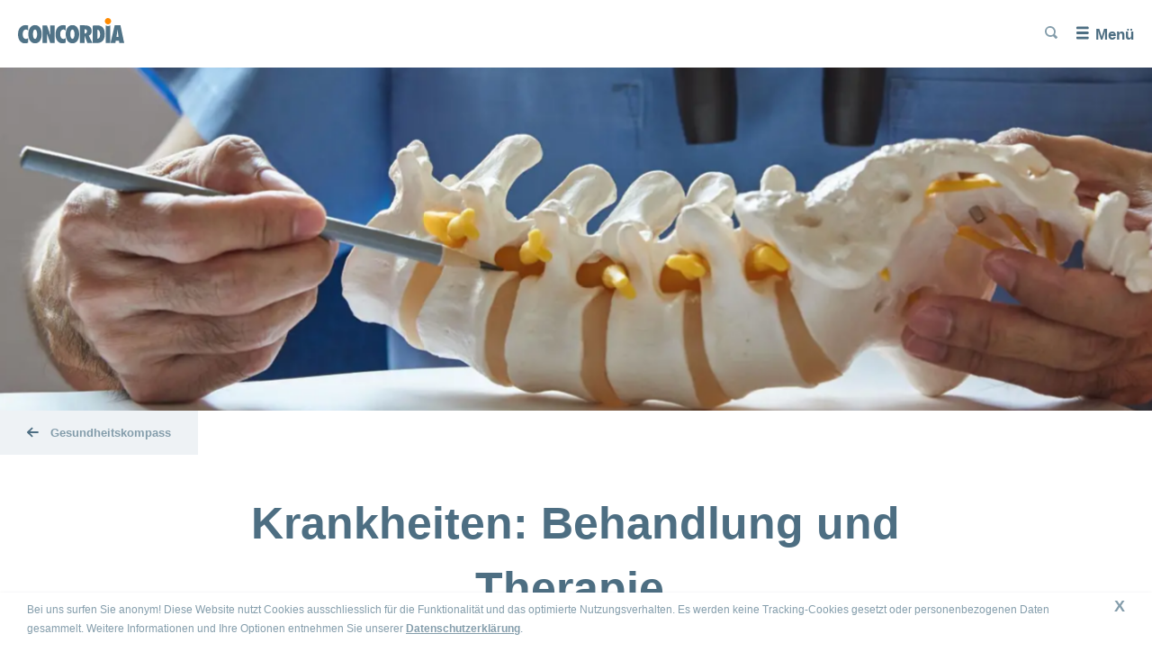

--- FILE ---
content_type: text/html
request_url: https://www.concordia.li/de/gesundheit/gesundheitskompass/krankheitsbild.html
body_size: 9442
content:

<!doctype html>
<!--[if IE 7]>         <html lang="de" class="no-js ie7 lte-ie9 lte-ie8 lte-ie7"> <![endif]-->
<!--[if IE 8]>         <html lang="de" class="no-js ie8 lte-ie9 lte-ie8">         <![endif]-->
<!--[if IE 9]>         <html lang="de" class="no-js ie9 lte-ie9">                 <![endif]-->
<!--[if gt IE 9]><!--> <html lang="de" class="no-js">                         <!--<![endif]-->
<head>
	

    <meta charset="utf-8"/>
    <meta http-equiv="X-UA-Compatible" content="IE=edge"/>
    <title>Krankheiten: Behandlung und Therapie -
        CONCORDIA</title>
    <meta name="viewport" content="width=device-width, initial-scale=1"/>
    
    
    <meta name="format-detection" content="telephone=no"/>
    
    
    <link rel='shortcut icon' href='/etc.clientlibs/clientlibs/publish/resources/media/favicon.ico' type='image/x-icon'/>
    <link rel="icon" type="image/png" href="/etc.clientlibs/clientlibs/publish/resources/media/favicon-96x96.png" sizes="96x96"/>
    <link rel="icon" type="image/svg+xml" href="/etc.clientlibs/clientlibs/publish/resources/media/favicon.svg"/>
    <link rel="apple-touch-icon" sizes="180x180" href="/etc.clientlibs/clientlibs/publish/resources/media/apple-touch-icon.png"/>
    <meta name="apple-mobile-web-app-title" content="Concordia Krankenversicherung"/>
    <link rel="manifest" href="/etc.clientlibs/clientlibs/publish/resources/media/site.webmanifest"/>

    
    





    <link rel="canonical" href="https://www.concordia.li/de/gesundheit/gesundheitskompass/krankheitsbild.html"/>


    
        <link rel="alternate" hreflang="de-li" href="https://www.concordia.li/de/gesundheit/gesundheitskompass/krankheitsbild.html"/>
    
        <link rel="alternate" hreflang="de-ch" href="https://www.concordia.ch/de/gesundheit/gesundheitskompass/krankheitsbild.html"/>
    
        <link rel="alternate" hreflang="fr-ch" href="https://www.concordia.ch/fr/gesundheit/gesundheitskompass/krankheitsbild.html"/>
    
        <link rel="alternate" hreflang="it-ch" href="https://www.concordia.ch/it/gesundheit/gesundheitskompass/krankheitsbild.html"/>
    
        <link rel="alternate" hreflang="en-ch" href="https://www.concordia.ch/en/gesundheit/gesundheitskompass/krankheitsbild.html"/>
    

    
    <meta property="og:url" content="https://www.concordia.li/de/gesundheit/gesundheitskompass/krankheitsbild.html"/>
    <meta property="og:type" content="website"/>
    <meta property="og:site_name" content="CONCORDIA"/>
    <meta property="og:title" content="Krankheiten: Behandlung und Therapie "/>
    <meta property="og:description" content="Welche Spitäler haben viel Erfahrung in der Behandlung meiner Krankheit? Was bringt es, Medikamente gegen Bluthochdruck konsequent wie verordnet einzunehmen? Kann mir eine Zweitmeinung bei meiner Entscheidung weiterhelfen? Wann ist eine Darmspiegelung zur Vorsorge sinnvoll?

Zu dreissig Krankheiten erhalten Sie – ob gesund oder krank – Antworten auf diese und weitere Fragen. Von der Prävention und Vorsorge bis hin zur Behandlung und Nachsorge. Zu Ihrer Information und zur Besprechung mit Ihrer Ärztin oder Ihrem Arzt bei einer nächsten Konsultation.

Zu welcher Krankheit möchten Sie mehr erfahren?"/>
    <meta property="og:image" content="https://www.concordia.ch/content/dam/concordia.ch/gesundheitskompass/bilder/3360x1120_Nervensystem2.jpg"/>


    <!-- UNIVERSAL DATA OBJECT START -->

<script type="text/javascript">
	var digitalData = {
        page: {
            attributes: {
                url: "https:\/\/www.concordia.li\/de\/gesundheit\/gesundheitskompass\/krankheitsbild.html",
                urlHostname: "www.concordia.li"
            },
            pageInfo: {
                pageId: "\/content\/concordia\u002Drelaunch\u002Dli\/de\/gesundheit\/gesundheitskompass\/krankheitsbild",
                pageName: "gesundheit\/gesundheitskompass\/krankheitsbild",
                language: "de",
                templateType: "concordia\u002Drelaunch\u002Dapp\/templates\/micrositePage",
                referringUrl: ""
            },
            category: {
                primaryCategory: "Gesundheit",
                subCategory1: "Web",
                subCategory2: "Willkommen beim Gesundheitskompass",
                subCategory3: "Krankheiten: Behandlung und Therapie"
            }
        },
        error: {
            errorInfo: {
                message: "",
                errorCode: "",
                sourceUrl: ""
            }
        }
	};
</script>

<!-- UNIVERSAL DATA OBJECT END -->
    <script src="//assets.adobedtm.com/f086d712200e/49261b524efe/launch-f62b48dbbec4.min.js" async></script>


    








    
    <script src="/etc.clientlibs/clientlibs/publish/resources/js/configs/prod.js"></script>

<link rel="stylesheet" href="/etc.clientlibs/clientlibs/publish/resources/css/main.min.css"/>


    



    
<script src="/etc.clientlibs/clientlibs/granite/jquery.min.js"></script>
<script src="/etc.clientlibs/clientlibs/granite/utils.min.js"></script>




<script src="/etc.clientlibs/clientlibs/publish/resources/js/head.min.js"></script>
<script src="/etc.clientlibs/clientlibs/publish/resources/js/apngcanvas.js"></script>




</head>
<body class="concordia-styles" data-svgsprites-options='[&quot;/etc.clientlibs/clientlibs/publish/resources/media/svg/base.svg&quot;]' data-init="eventTracker">



    <header class="header " data-init="hamburgerMenu headerNavCenter headerScroll">
        <a class="header__logo-link" href="/de.html" data-headernavcenter="logo">
            <img class="header__logo" src="/content/dam/concordia-relaunch-app/images/concordia_logo.svg" alt="Concordia Logo"/>
            <span class="header__claim">gemeinsam gesund</span>
        </a>
        <div class="header__overlay" data-hamburgermenu="overlay" data-headernavcenter="overlay">
            <ul class="header__main" data-init="headerNavForms headerAnimated">
                <li class="header__dropdown-shadow" data-headeranimated="shadow"></li>
                <!-- main links -->
                
                    <li class="header__dropdown-trigger">
                        
                        <a class="header__main-link" href="/de/privatpersonen.html">Privatpersonen</a>

                        <div class="header__back-link-area">
                            <div class="header__back-link" data-headeranimated="back">
                                <svg class="svgicon svgicon--arrowright svgicon--default-fill">
                                    <use xlink:href="#arrowright"></use>
                                </svg>
                            </div>
                            <div class="header__back-title">Privatpersonen</div>
                        </div>

                        <div class="header__dropdown-wrapper" data-headeranimated="dropdown">
                            <div class="header__dropdown-wrapper-shadow" data-headeranimated="wrapper-shadow">&nbsp;</div>
                            <div class="header__dropdown-content">
                                <div class="header__secondary-links" data-init="accordion" data-accordion-options="{
                                         &quot;domSelectors&quot;: {
                                         &quot;section&quot;: &quot;[data-accordion=\&quot;section-inner\&quot;]&quot;,
                                         &quot;sectionTitle&quot;: &quot;[data-accordion=\&quot;section-title-inner\&quot;]&quot;
                                         },
                                         &quot;stateClasses&quot;: {
                                         &quot;isOpen&quot;: &quot;header__secondary-link-wrap--is-active&quot;
                                         },
                                         &quot;mobileOnly&quot;: false
                                         }">
                                    

                                    <div class="header__secondary-link-column">
                                        
                                        <div class="header__secondary-link-wrap" data-accordion="section-inner">
                                            <a class="header__secondary-link" href="/de/privatpersonen/leistungen.html">Leistungen</a>
                                            
                                                <button class="header__tertiary-links-trigger" type="button" data-accordion="section-title-inner">
                                                    <span class="visuallyhidden">Bereich ein- oder ausblenden</span>
                                                </button>
                                                <!-- AD-01: See confluence architectural decision. Display issue on Firefox Mobile -->
                                                <ul class="header__tertiary-links">
                                                    <li class="header__tertiary-link-wrap">
                                                        <a class="header__tertiary-link" href="/de/privatpersonen/leistungen/obligatorische-krankenpflegeversicherung.html">Obligatorische Krankenpflegeversicherung</a>
                                                    </li>
                                                
                                                    <li class="header__tertiary-link-wrap">
                                                        <a class="header__tertiary-link" href="/de/privatpersonen/leistungen/zusatzversicherungen.html">Zusatzversicherungen</a>
                                                    </li>
                                                </ul>
                                            
                                        </div>
                                    </div>
<div class="header__secondary-link-column">
                                        
                                        <div class="header__secondary-link-wrap" data-accordion="section-inner">
                                            <a class="header__secondary-link" href="/de/privatpersonen/lebenssituationen.html">Lebenssituationen</a>
                                            
                                                <button class="header__tertiary-links-trigger" type="button" data-accordion="section-title-inner">
                                                    <span class="visuallyhidden">Bereich ein- oder ausblenden</span>
                                                </button>
                                                <!-- AD-01: See confluence architectural decision. Display issue on Firefox Mobile -->
                                                <ul class="header__tertiary-links">
                                                    <li class="header__tertiary-link-wrap">
                                                        <a class="header__tertiary-link" href="/de/privatpersonen/lebenssituationen/unfall.html">Unfall</a>
                                                    </li>
                                                
                                                    <li class="header__tertiary-link-wrap">
                                                        <a class="header__tertiary-link" href="/de/privatpersonen/lebenssituationen/umzug.html">Umzug</a>
                                                    </li>
                                                
                                                    <li class="header__tertiary-link-wrap">
                                                        <a class="header__tertiary-link" href="/de/privatpersonen/lebenssituationen/neu-in-liechtenstein.html">Neu in Liechtenstein</a>
                                                    </li>
                                                
                                                    <li class="header__tertiary-link-wrap">
                                                        <a class="header__tertiary-link" href="/de/privatpersonen/lebenssituationen/spitalaufenthalt.html">Spitalaufenthalt</a>
                                                    </li>
                                                
                                                    <li class="header__tertiary-link-wrap">
                                                        <a class="header__tertiary-link" href="/de/privatpersonen/lebenssituationen/familie.html">Familie</a>
                                                    </li>
                                                </ul>
                                            
                                        </div>
                                    </div>
<div class="header__secondary-link-column">
                                        
                                        <div class="header__secondary-link-wrap" data-accordion="section-inner">
                                            <a class="header__secondary-link" href="/de/privatpersonen/service.html">Service</a>
                                            
                                                <button class="header__tertiary-links-trigger" type="button" data-accordion="section-title-inner">
                                                    <span class="visuallyhidden">Bereich ein- oder ausblenden</span>
                                                </button>
                                                <!-- AD-01: See confluence architectural decision. Display issue on Firefox Mobile -->
                                                <ul class="header__tertiary-links">
                                                    <li class="header__tertiary-link-wrap">
                                                        <a class="header__tertiary-link" href="/de/privatpersonen/service/aendern.html">Ändern und Melden</a>
                                                    </li>
                                                
                                                    <li class="header__tertiary-link-wrap">
                                                        <a class="header__tertiary-link" href="/de/privatpersonen/service/versichertenkarte.html">Krankenversicherungskarte</a>
                                                    </li>
                                                
                                                    <li class="header__tertiary-link-wrap">
                                                        <a class="header__tertiary-link" href="/de/privatpersonen/service/concordiamed.html">concordiaMed</a>
                                                    </li>
                                                
                                                    <li class="header__tertiary-link-wrap">
                                                        <a class="header__tertiary-link" href="/de/privatpersonen/service/aerztliche-zweitmeinung.html">Ärztliche Zweitmeinung</a>
                                                    </li>
                                                
                                                    <li class="header__tertiary-link-wrap">
                                                        <a class="header__tertiary-link" href="/de/privatpersonen/service/kunden-werben-kunden.html">Versicherte werben Versicherte</a>
                                                    </li>
                                                
                                                    <li class="header__tertiary-link-wrap">
                                                        <a class="header__tertiary-link" href="/de/privatpersonen/service/myconcordia.html">myCONCORDIA – Kundenportal und App</a>
                                                    </li>
                                                
                                                    <li class="header__tertiary-link-wrap">
                                                        <a class="header__tertiary-link" href="/de/privatpersonen/service/vollmacht.html">Vollmacht erteilen</a>
                                                    </li>
                                                
                                                    <li class="header__tertiary-link-wrap">
                                                        <a class="header__tertiary-link" href="/de/privatpersonen/service/download-center.html">Versicherungsbedingungen</a>
                                                    </li>
                                                </ul>
                                            
                                        </div>
                                    </div>
<div class="header__secondary-link-column">
                                        
                                        <div class="header__secondary-link-wrap" data-accordion="section-inner">
                                            <a class="header__secondary-link" href="/de/privatpersonen/sparen.html">Sparen</a>
                                            
                                                <button class="header__tertiary-links-trigger" type="button" data-accordion="section-title-inner">
                                                    <span class="visuallyhidden">Bereich ein- oder ausblenden</span>
                                                </button>
                                                <!-- AD-01: See confluence architectural decision. Display issue on Firefox Mobile -->
                                                <ul class="header__tertiary-links">
                                                    <li class="header__tertiary-link-wrap">
                                                        <a class="header__tertiary-link" href="/de/privatpersonen/sparen/bei-der-versicherung.html">Sparen bei der Versicherung</a>
                                                    </li>
                                                
                                                    <li class="header__tertiary-link-wrap">
                                                        <a class="header__tertiary-link" href="/de/privatpersonen/sparen/bei-den-medikamenten.html">Sparen bei den Medikamenten</a>
                                                    </li>
                                                
                                                    <li class="header__tertiary-link-wrap">
                                                        <a class="header__tertiary-link" href="/de/privatpersonen/sparen/bei-augenoperationen.html">Sparen bei Augenoperationen</a>
                                                    </li>
                                                
                                                    <li class="header__tertiary-link-wrap">
                                                        <a class="header__tertiary-link" href="/de/privatpersonen/sparen/praemienverbilligung.html">Prämienverbilligung</a>
                                                    </li>
                                                
                                                    <li class="header__tertiary-link-wrap">
                                                        <a class="header__tertiary-link" href="/de/privatpersonen/sparen/leistungsabrechnung-und-rechnungskontrolle.html">Leistungsabrechnung und Rechnungskontrolle</a>
                                                    </li>
                                                </ul>
                                            
                                        </div>
                                    </div>


                                    <div class="header__dropdown-close">
                                        <button class="concordia-button header__dropdown-close-button" data-headeranimated="close" data-a11y-dialog-hide="">
                                            <svg class="svgicon svgicon--close-big svgicon--default-fill">
                                                <use xlink:href="#close-big"></use>
                                            </svg>
                                            <span class="visuallyhidden">Schliessen</span>
                                        </button>
                                    </div>
                                </div>
                            </div>
                        </div>
                    </li>
                
                    <li class="header__dropdown-trigger">
                        
                        <a class="header__main-link" href="/de/firmenkunden.html">Firmenkunden</a>

                        <div class="header__back-link-area">
                            <div class="header__back-link" data-headeranimated="back">
                                <svg class="svgicon svgicon--arrowright svgicon--default-fill">
                                    <use xlink:href="#arrowright"></use>
                                </svg>
                            </div>
                            <div class="header__back-title">Firmenkunden</div>
                        </div>

                        <div class="header__dropdown-wrapper" data-headeranimated="dropdown">
                            <div class="header__dropdown-wrapper-shadow" data-headeranimated="wrapper-shadow">&nbsp;</div>
                            <div class="header__dropdown-content">
                                <div class="header__secondary-links" data-init="accordion" data-accordion-options="{
                                         &quot;domSelectors&quot;: {
                                         &quot;section&quot;: &quot;[data-accordion=\&quot;section-inner\&quot;]&quot;,
                                         &quot;sectionTitle&quot;: &quot;[data-accordion=\&quot;section-title-inner\&quot;]&quot;
                                         },
                                         &quot;stateClasses&quot;: {
                                         &quot;isOpen&quot;: &quot;header__secondary-link-wrap--is-active&quot;
                                         },
                                         &quot;mobileOnly&quot;: false
                                         }">
                                    

                                    <div class="header__secondary-link-column">
                                        
                                        <div class="header__secondary-link-wrap" data-accordion="section-inner">
                                            <a class="header__secondary-link" href="/de/firmenkunden/produkte.html">Produkte</a>
                                            
                                                <button class="header__tertiary-links-trigger" type="button" data-accordion="section-title-inner">
                                                    <span class="visuallyhidden">Bereich ein- oder ausblenden</span>
                                                </button>
                                                <!-- AD-01: See confluence architectural decision. Display issue on Firefox Mobile -->
                                                <ul class="header__tertiary-links">
                                                    <li class="header__tertiary-link-wrap">
                                                        <a class="header__tertiary-link" href="/de/firmenkunden/produkte/kollektiv-krankengeldversicherung.html">Krankengeldversicherung</a>
                                                    </li>
                                                
                                                    <li class="header__tertiary-link-wrap">
                                                        <a class="header__tertiary-link" href="/de/firmenkunden/produkte/kollektiv-krankenpflegeversicherung.html">Kollektiv-Krankenpflegeversicherung</a>
                                                    </li>
                                                </ul>
                                            
                                        </div>
                                    </div>
<div class="header__secondary-link-column">
                                        
                                        <div class="header__secondary-link-wrap" data-accordion="section-inner">
                                            <a class="header__secondary-link" href="/de/firmenkunden/betriebliches-gesundheitsmanagement.html">Betriebliches Gesundheitsmanagement</a>
                                            
                                                <button class="header__tertiary-links-trigger" type="button" data-accordion="section-title-inner">
                                                    <span class="visuallyhidden">Bereich ein- oder ausblenden</span>
                                                </button>
                                                <!-- AD-01: See confluence architectural decision. Display issue on Firefox Mobile -->
                                                <ul class="header__tertiary-links">
                                                    <li class="header__tertiary-link-wrap">
                                                        <a class="header__tertiary-link" href="/de/firmenkunden/betriebliches-gesundheitsmanagement/absenzenmanagement.html">Absenzenmanagement</a>
                                                    </li>
                                                
                                                    <li class="header__tertiary-link-wrap">
                                                        <a class="header__tertiary-link" href="/de/firmenkunden/betriebliches-gesundheitsmanagement/case-management.html">Case Management</a>
                                                    </li>
                                                </ul>
                                            
                                        </div>
                                    </div>
<div class="header__secondary-link-column">
                                        
                                        <div class="header__secondary-link-wrap" data-accordion="section-inner">
                                            <a class="header__secondary-link" href="/de/firmenkunden/elektronische-krankmeldung.html">Elektronische Krankmeldung</a>
                                            
                                                <button class="header__tertiary-links-trigger" type="button" data-accordion="section-title-inner">
                                                    <span class="visuallyhidden">Bereich ein- oder ausblenden</span>
                                                </button>
                                                <!-- AD-01: See confluence architectural decision. Display issue on Firefox Mobile -->
                                                <ul class="header__tertiary-links">
                                                    <li class="header__tertiary-link-wrap">
                                                        <a class="header__tertiary-link" href="/de/firmenkunden/elektronische-krankmeldung/digitale-krankengeldabrechnungen.html">Digitale Krankengeldabrechnungen</a>
                                                    </li>
                                                </ul>
                                            
                                        </div>
                                    </div>
<div class="header__secondary-link-column">
                                        
                                        <div class="header__secondary-link-wrap" data-accordion="0">
                                            <a class="header__secondary-link" href="/de/firmenkunden/firmenofferte.html">Offerte für Firmen</a>
                                            
                                        </div>
                                    
                                        
                                        <div class="header__secondary-link-wrap" data-accordion="0">
                                            <a class="header__secondary-link" href="/de/firmenkunden/wirtschaftskammer.html">Beiträge im Unternehmer Magazin der Wirtschaftskammer Liechtenstein</a>
                                            
                                        </div>
                                    </div>


                                    <div class="header__dropdown-close">
                                        <button class="concordia-button header__dropdown-close-button" data-headeranimated="close" data-a11y-dialog-hide="">
                                            <svg class="svgicon svgicon--close-big svgicon--default-fill">
                                                <use xlink:href="#close-big"></use>
                                            </svg>
                                            <span class="visuallyhidden">Schliessen</span>
                                        </button>
                                    </div>
                                </div>
                            </div>
                        </div>
                    </li>
                
                    <li class="header__dropdown-trigger">
                        
                        <a class="header__main-link" href="/de/gesundheit.html">Gesundheit</a>

                        <div class="header__back-link-area">
                            <div class="header__back-link" data-headeranimated="back">
                                <svg class="svgicon svgicon--arrowright svgicon--default-fill">
                                    <use xlink:href="#arrowright"></use>
                                </svg>
                            </div>
                            <div class="header__back-title">Gesundheit</div>
                        </div>

                        <div class="header__dropdown-wrapper" data-headeranimated="dropdown">
                            <div class="header__dropdown-wrapper-shadow" data-headeranimated="wrapper-shadow">&nbsp;</div>
                            <div class="header__dropdown-content">
                                <div class="header__secondary-links" data-init="accordion" data-accordion-options="{
                                         &quot;domSelectors&quot;: {
                                         &quot;section&quot;: &quot;[data-accordion=\&quot;section-inner\&quot;]&quot;,
                                         &quot;sectionTitle&quot;: &quot;[data-accordion=\&quot;section-title-inner\&quot;]&quot;
                                         },
                                         &quot;stateClasses&quot;: {
                                         &quot;isOpen&quot;: &quot;header__secondary-link-wrap--is-active&quot;
                                         },
                                         &quot;mobileOnly&quot;: false
                                         }">
                                    

                                    <div class="header__secondary-link-column">
                                        
                                        <div class="header__secondary-link-wrap" data-accordion="section-inner">
                                            <a class="header__secondary-link" href="/de/gesundheit/gesundheitskompass.html">Gesundheitskompass</a>
                                            
                                                <button class="header__tertiary-links-trigger" type="button" data-accordion="section-title-inner">
                                                    <span class="visuallyhidden">Bereich ein- oder ausblenden</span>
                                                </button>
                                                <!-- AD-01: See confluence architectural decision. Display issue on Firefox Mobile -->
                                                <ul class="header__tertiary-links">
                                                    <li class="header__tertiary-link-wrap">
                                                        <a class="header__tertiary-link" href="/de/gesundheit/gesundheitskompass/zweitmeinung.html"> Ärztliche Zweitmeinung</a>
                                                    </li>
                                                
                                                    <li class="header__tertiary-link-wrap">
                                                        <a class="header__tertiary-link" href="/de/gesundheit/gesundheitskompass/psychischegesundheit.html">Psychische Gesundheit</a>
                                                    </li>
                                                
                                                    <li class="header__tertiary-link-wrap">
                                                        <a class="header__tertiary-link" href="/de/gesundheit/gesundheitskompass/spitalbewertung.html">Spitalbewertung</a>
                                                    </li>
                                                
                                                    <li class="header__tertiary-link-wrap">
                                                        <a class="header__tertiary-link" href="/de/gesundheit/gesundheitskompass/digitale-gesundheitsbegleiter.html">Digitale Gesundheitsbegleiter</a>
                                                    </li>
                                                
                                                    <li class="header__tertiary-link-wrap">
                                                        <a class="header__tertiary-link" href="/de/gesundheit/gesundheitskompass/click-and-find.html">Click &amp; Find Beratungsstellensuche</a>
                                                    </li>
                                                
                                                    <li class="header__tertiary-link-wrap">
                                                        <a class="header__tertiary-link" href="/de/gesundheit/gesundheitskompass/generika.html">Generika- und Medikamentensuche</a>
                                                    </li>
                                                
                                                    <li class="header__tertiary-link-wrap">
                                                        <a class="header__tertiary-link" href="/de/gesundheit/gesundheitskompass/checkup.html">Vorsorgeuntersuchungen</a>
                                                    </li>
                                                </ul>
                                            
                                        </div>
                                    </div>
<div class="header__secondary-link-column">
                                        
                                        <div class="header__secondary-link-wrap" data-accordion="section-inner">
                                            <a class="header__secondary-link" href="/de/gesundheit/concordiamed.html">concordiaMed</a>
                                            
                                                <button class="header__tertiary-links-trigger" type="button" data-accordion="section-title-inner">
                                                    <span class="visuallyhidden">Bereich ein- oder ausblenden</span>
                                                </button>
                                                <!-- AD-01: See confluence architectural decision. Display issue on Firefox Mobile -->
                                                <ul class="header__tertiary-links">
                                                    <li class="header__tertiary-link-wrap">
                                                        <a class="header__tertiary-link" href="/de/gesundheit/concordiamed/notrufservice-und-gesundheitsberatung.html">Notrufservice und Gesundheitsberatung</a>
                                                    </li>
                                                
                                                    <li class="header__tertiary-link-wrap">
                                                        <a class="header__tertiary-link" href="/de/gesundheit/concordiamed/concordiamedcheck.html">concordiaMed Check</a>
                                                    </li>
                                                
                                                    <li class="header__tertiary-link-wrap">
                                                        <a class="header__tertiary-link" href="/de/gesundheit/concordiamed/beratung-zu-generika.html">Beratung zu Generika</a>
                                                    </li>
                                                
                                                    <li class="header__tertiary-link-wrap">
                                                        <a class="header__tertiary-link" href="/de/gesundheit/concordiamed/beratung-zur-sturzpraevention.html">Beratung zur Sturzprävention</a>
                                                    </li>
                                                
                                                    <li class="header__tertiary-link-wrap">
                                                        <a class="header__tertiary-link" href="/de/gesundheit/concordiamed/komplementaermedizinische-beratung.html">Komplementärmedizinische Beratung</a>
                                                    </li>
                                                
                                                    <li class="header__tertiary-link-wrap">
                                                        <a class="header__tertiary-link" href="/de/gesundheit/concordiamed/impf-und-reiseberatung.html">Impf- und Reiseberatung</a>
                                                    </li>
                                                </ul>
                                            
                                        </div>
                                    </div>
<div class="header__secondary-link-column">
                                        
                                        <div class="header__secondary-link-wrap" data-accordion="section-inner">
                                            <a class="header__secondary-link" href="/de/gesundheit/familie-gruenden-eltern-sein1.html">Familie gründen und Eltern sein</a>
                                            
                                                <button class="header__tertiary-links-trigger" type="button" data-accordion="section-title-inner">
                                                    <span class="visuallyhidden">Bereich ein- oder ausblenden</span>
                                                </button>
                                                <!-- AD-01: See confluence architectural decision. Display issue on Firefox Mobile -->
                                                <ul class="header__tertiary-links">
                                                    <li class="header__tertiary-link-wrap">
                                                        <a class="header__tertiary-link" href="/de/gesundheit/familie-gruenden-eltern-sein1/kinderwunsch.html">Kinderwunsch</a>
                                                    </li>
                                                
                                                    <li class="header__tertiary-link-wrap">
                                                        <a class="header__tertiary-link" href="/de/gesundheit/familie-gruenden-eltern-sein1/schwangerschaft-und-geburt.html">Schwangerschaft und Geburt</a>
                                                    </li>
                                                
                                                    <li class="header__tertiary-link-wrap">
                                                        <a class="header__tertiary-link" href="/de/gesundheit/familie-gruenden-eltern-sein1/das-kind-ist-da.html">Das Kind ist da</a>
                                                    </li>
                                                
                                                    <li class="header__tertiary-link-wrap">
                                                        <a class="header__tertiary-link" href="/de/gesundheit/familie-gruenden-eltern-sein1/leistungen-und-kostenuebernahme.html">Leistungen und Kostenübernahme</a>
                                                    </li>
                                                </ul>
                                            
                                        </div>
                                    </div>


                                    <div class="header__dropdown-close">
                                        <button class="concordia-button header__dropdown-close-button" data-headeranimated="close" data-a11y-dialog-hide="">
                                            <svg class="svgicon svgicon--close-big svgicon--default-fill">
                                                <use xlink:href="#close-big"></use>
                                            </svg>
                                            <span class="visuallyhidden">Schliessen</span>
                                        </button>
                                    </div>
                                </div>
                            </div>
                        </div>
                    </li>
                
                    <li class="header__dropdown-trigger">
                        
                        <a class="header__main-link" href="/de/magazin.html">Magazin</a>

                        <div class="header__back-link-area">
                            <div class="header__back-link" data-headeranimated="back">
                                <svg class="svgicon svgicon--arrowright svgicon--default-fill">
                                    <use xlink:href="#arrowright"></use>
                                </svg>
                            </div>
                            <div class="header__back-title">Magazin</div>
                        </div>

                        <div class="header__dropdown-wrapper" data-headeranimated="dropdown">
                            <div class="header__dropdown-wrapper-shadow" data-headeranimated="wrapper-shadow">&nbsp;</div>
                            <div class="header__dropdown-content">
                                <div class="header__secondary-links" data-init="accordion" data-accordion-options="{
                                         &quot;domSelectors&quot;: {
                                         &quot;section&quot;: &quot;[data-accordion=\&quot;section-inner\&quot;]&quot;,
                                         &quot;sectionTitle&quot;: &quot;[data-accordion=\&quot;section-title-inner\&quot;]&quot;
                                         },
                                         &quot;stateClasses&quot;: {
                                         &quot;isOpen&quot;: &quot;header__secondary-link-wrap--is-active&quot;
                                         },
                                         &quot;mobileOnly&quot;: false
                                         }">
                                    <div class="header__special-block">
                                        <div class="filter filter--links">
                                            <div class="filter__title">
                                                Magazin Übersicht
                                            </div>
                                            <ul class="filter__list">
                                                <li class="filter__item">
                                                    <a class="concordia-button concordia-button--tertiary filter__link" href="/de/magazin/magazinuebersicht/active.html">
                                                        Active
                                                    </a>
                                                </li>
                                            
                                                <li class="filter__item">
                                                    <a class="concordia-button concordia-button--tertiary filter__link" href="/de/magazin/magazinuebersicht/bewegen.html">
                                                        Bewegen
                                                    </a>
                                                </li>
                                            
                                                <li class="filter__item">
                                                    <a class="concordia-button concordia-button--tertiary filter__link" href="/de/magazin/magazinuebersicht/concordiainfo.html">
                                                        CONCORDIA Info
                                                    </a>
                                                </li>
                                            
                                                <li class="filter__item">
                                                    <a class="concordia-button concordia-button--tertiary filter__link" href="/de/magazin/magazinuebersicht/essentrinken.html">
                                                        Essen &amp; Trinken
                                                    </a>
                                                </li>
                                            
                                                <li class="filter__item">
                                                    <a class="concordia-button concordia-button--tertiary filter__link" href="/de/magazin/magazinuebersicht/gesundheit.html">
                                                        Gesundheit
                                                    </a>
                                                </li>
                                            
                                                <li class="filter__item">
                                                    <a class="concordia-button concordia-button--tertiary filter__link" href="/de/magazin/magazinuebersicht/leben.html">
                                                        Leben
                                                    </a>
                                                </li>
                                            </ul>
                                            <a class="filter__additional-link" href="/de/magazin/magazinuebersicht.html">
                                                &gt; Alle Magazin-Artikel ansehen
                                            </a>
                                        </div>
                                    </div>

                                    <div class="header__secondary-link-column">
                                        
                                        <div class="header__secondary-link-wrap" data-accordion="section-inner">
                                            <a class="header__secondary-link" href="/de/magazin/fragenstellen.html">Fragen stellen zum Thema</a>
                                            
                                                <button class="header__tertiary-links-trigger" type="button" data-accordion="section-title-inner">
                                                    <span class="visuallyhidden">Bereich ein- oder ausblenden</span>
                                                </button>
                                                <!-- AD-01: See confluence architectural decision. Display issue on Firefox Mobile -->
                                                <ul class="header__tertiary-links">
                                                    <li class="header__tertiary-link-wrap">
                                                        <a class="header__tertiary-link" href="/de/magazin/fragenstellen/fragen-gesund-leben.html">Gesund leben</a>
                                                    </li>
                                                
                                                    <li class="header__tertiary-link-wrap">
                                                        <a class="header__tertiary-link" href="/de/magazin/fragenstellen/fragen-ernaehrung.html">Ernährung</a>
                                                    </li>
                                                
                                                    <li class="header__tertiary-link-wrap">
                                                        <a class="header__tertiary-link" href="/de/magazin/fragenstellen/fragen-fitness.html">Fitness</a>
                                                    </li>
                                                </ul>
                                            
                                        </div>
                                    </div>


                                    <div class="header__dropdown-close">
                                        <button class="concordia-button header__dropdown-close-button" data-headeranimated="close" data-a11y-dialog-hide="">
                                            <svg class="svgicon svgicon--close-big svgicon--default-fill">
                                                <use xlink:href="#close-big"></use>
                                            </svg>
                                            <span class="visuallyhidden">Schliessen</span>
                                        </button>
                                    </div>
                                </div>
                            </div>
                        </div>
                    </li>
                
                    <li class="header__dropdown-trigger">
                        
                        <a class="header__main-link" href="/de/ueber-uns.html">Über uns</a>

                        <div class="header__back-link-area">
                            <div class="header__back-link" data-headeranimated="back">
                                <svg class="svgicon svgicon--arrowright svgicon--default-fill">
                                    <use xlink:href="#arrowright"></use>
                                </svg>
                            </div>
                            <div class="header__back-title">Über uns</div>
                        </div>

                        <div class="header__dropdown-wrapper" data-headeranimated="dropdown">
                            <div class="header__dropdown-wrapper-shadow" data-headeranimated="wrapper-shadow">&nbsp;</div>
                            <div class="header__dropdown-content">
                                <div class="header__secondary-links" data-init="accordion" data-accordion-options="{
                                         &quot;domSelectors&quot;: {
                                         &quot;section&quot;: &quot;[data-accordion=\&quot;section-inner\&quot;]&quot;,
                                         &quot;sectionTitle&quot;: &quot;[data-accordion=\&quot;section-title-inner\&quot;]&quot;
                                         },
                                         &quot;stateClasses&quot;: {
                                         &quot;isOpen&quot;: &quot;header__secondary-link-wrap--is-active&quot;
                                         },
                                         &quot;mobileOnly&quot;: false
                                         }">
                                    

                                    <div class="header__secondary-link-column">
                                        
                                        <div class="header__secondary-link-wrap" data-accordion="section-inner">
                                            <a class="header__secondary-link" href="/de/ueber-uns/portrait.html">Wer wir sind</a>
                                            
                                                <button class="header__tertiary-links-trigger" type="button" data-accordion="section-title-inner">
                                                    <span class="visuallyhidden">Bereich ein- oder ausblenden</span>
                                                </button>
                                                <!-- AD-01: See confluence architectural decision. Display issue on Firefox Mobile -->
                                                <ul class="header__tertiary-links">
                                                    <li class="header__tertiary-link-wrap">
                                                        <a class="header__tertiary-link" href="/de/ueber-uns/portrait/concordia.html">Organisation</a>
                                                    </li>
                                                
                                                    <li class="header__tertiary-link-wrap">
                                                        <a class="header__tertiary-link" href="/de/ueber-uns/portrait/verwaltungsrat.html">Verwaltungsrat</a>
                                                    </li>
                                                
                                                    <li class="header__tertiary-link-wrap">
                                                        <a class="header__tertiary-link" href="/de/ueber-uns/portrait/geschaeftsleitung.html">Geschäftsleitung</a>
                                                    </li>
                                                
                                                    <li class="header__tertiary-link-wrap">
                                                        <a class="header__tertiary-link" href="/de/ueber-uns/portrait/verein.html">Verein</a>
                                                    </li>
                                                </ul>
                                            
                                        </div>
                                    
                                        
                                        <div class="header__secondary-link-wrap" data-accordion="section-inner">
                                            <a class="header__secondary-link" href="/de/ueber-uns/ueber-concordia.html">Über die CONCORDIA</a>
                                            
                                                <button class="header__tertiary-links-trigger" type="button" data-accordion="section-title-inner">
                                                    <span class="visuallyhidden">Bereich ein- oder ausblenden</span>
                                                </button>
                                                <!-- AD-01: See confluence architectural decision. Display issue on Firefox Mobile -->
                                                <ul class="header__tertiary-links">
                                                    <li class="header__tertiary-link-wrap">
                                                        <a class="header__tertiary-link" href="/de/ueber-uns/ueber-concordia/verhaltensgrundsaetze.html">Verhaltensgrundsätze</a>
                                                    </li>
                                                
                                                    <li class="header__tertiary-link-wrap">
                                                        <a class="header__tertiary-link" href="/de/ueber-uns/ueber-concordia/datenschutz.html">Datenschutz</a>
                                                    </li>
                                                
                                                    <li class="header__tertiary-link-wrap">
                                                        <a class="header__tertiary-link" href="/de/ueber-uns/ueber-concordia/mission.html">Unsere Mission</a>
                                                    </li>
                                                
                                                    <li class="header__tertiary-link-wrap">
                                                        <a class="header__tertiary-link" href="/de/ueber-uns/ueber-concordia/geschaeftsbericht.html">Geschäftsbericht</a>
                                                    </li>
                                                </ul>
                                            
                                        </div>
                                    </div>
<div class="header__secondary-link-column">
                                        
                                        <div class="header__secondary-link-wrap" data-accordion="section-inner">
                                            <a class="header__secondary-link" href="/de/ueber-uns/warum-concordia.html">Warum die CONCORDIA?</a>
                                            
                                                <button class="header__tertiary-links-trigger" type="button" data-accordion="section-title-inner">
                                                    <span class="visuallyhidden">Bereich ein- oder ausblenden</span>
                                                </button>
                                                <!-- AD-01: See confluence architectural decision. Display issue on Firefox Mobile -->
                                                <ul class="header__tertiary-links">
                                                    <li class="header__tertiary-link-wrap">
                                                        <a class="header__tertiary-link" href="/de/ueber-uns/warum-concordia/kundenzufriedenheit.html">Kundenzufriedenheit</a>
                                                    </li>
                                                </ul>
                                            
                                        </div>
                                    </div>
<div class="header__secondary-link-column">
                                        
                                        <div class="header__secondary-link-wrap" data-accordion="section-inner">
                                            <a class="header__secondary-link" href="/de/ueber-uns/jobs.html">Jobs und Karriere</a>
                                            
                                                <button class="header__tertiary-links-trigger" type="button" data-accordion="section-title-inner">
                                                    <span class="visuallyhidden">Bereich ein- oder ausblenden</span>
                                                </button>
                                                <!-- AD-01: See confluence architectural decision. Display issue on Firefox Mobile -->
                                                <ul class="header__tertiary-links">
                                                    <li class="header__tertiary-link-wrap">
                                                        <a class="header__tertiary-link" href="/de/ueber-uns/jobs/offene-stellen.html">Offene Stellen</a>
                                                    </li>
                                                
                                                    <li class="header__tertiary-link-wrap">
                                                        <a class="header__tertiary-link" href="/de/ueber-uns/jobs/darum-concordia.html">Darum die CONCORDIA</a>
                                                    </li>
                                                
                                                    <li class="header__tertiary-link-wrap">
                                                        <a class="header__tertiary-link" href="/de/ueber-uns/jobs/berufseinstieg.html">Berufseinstieg: Lehrstelle &amp; Praktikum</a>
                                                    </li>
                                                </ul>
                                            
                                        </div>
                                    </div>
<div class="header__secondary-link-column">
                                        
                                        <div class="header__secondary-link-wrap" data-accordion="section-inner">
                                            <a class="header__secondary-link" href="/de/ueber-uns/kontakt.html">Kontakt</a>
                                            
                                                <button class="header__tertiary-links-trigger" type="button" data-accordion="section-title-inner">
                                                    <span class="visuallyhidden">Bereich ein- oder ausblenden</span>
                                                </button>
                                                <!-- AD-01: See confluence architectural decision. Display issue on Firefox Mobile -->
                                                <ul class="header__tertiary-links">
                                                    <li class="header__tertiary-link-wrap">
                                                        <a class="header__tertiary-link" href="/de/ueber-uns/kontakt/allgemeine_fragen.html">Allgemeine Fragen</a>
                                                    </li>
                                                </ul>
                                            
                                        </div>
                                    
                                        
                                        <div class="header__secondary-link-wrap" data-accordion="0">
                                            <a class="header__secondary-link" href="/de/ueber-uns/medien.html">Medien</a>
                                            
                                        </div>
                                    
                                        
                                        <div class="header__secondary-link-wrap" data-accordion="0">
                                            <a class="header__secondary-link" href="/de/ueber-uns/leistungserbringer.html">Leistungserbringer &amp; Elektr. Datenaustausch</a>
                                            
                                        </div>
                                    </div>


                                    <div class="header__dropdown-close">
                                        <button class="concordia-button header__dropdown-close-button" data-headeranimated="close" data-a11y-dialog-hide="">
                                            <svg class="svgicon svgicon--close-big svgicon--default-fill">
                                                <use xlink:href="#close-big"></use>
                                            </svg>
                                            <span class="visuallyhidden">Schliessen</span>
                                        </button>
                                    </div>
                                </div>
                            </div>
                        </div>
                    </li>
                
                <li class="header__magic-line" data-headeranimated="magicline"></li>
            </ul>
            <div class="header__overlay-close" data-hamburgermenu="close">
                <svg class="svgicon svgicon--close-big svgicon--default-fill">
                    <use xmlns:xlink="http://www.w3.org/1999/xlink" xlink:href="#close-big"></use>
                </svg>
            </div>
        </div>
        <div class="header__meta-wrapper" data-headernavcenter="meta">
            <div class="header__meta" data-hamburgermenu="meta">
                <div class="header__meta-container">
                    
                    
                    
                    
                </div>
                <form class="header__meta-item header__language-form">
                    <label class="visuallyhidden">Sprache</label>
                    <select name="lang" class="select header__language header__meta-item" data-init="redirectOnChange">
                        <option selected="selected" value="/de/gesundheit/gesundheitskompass/krankheitsbild.html">DE</option>
                    </select>
                </form>
            </div>
            <div class="header__iconlinks">
                
                
                <div data-init="searchBar">
    <input type="checkbox" id="search-bar-toggle" value="" class="search-bar__toggle-input" data-searchbar="toggle"/>
    <label for="search-bar-toggle" class="search-bar__toggle-label header__search">
        <svg class="svgicon svgicon--search svgicon--small svgicon--no-animation">
            <use xlink:href="#search"></use>
        </svg>
        <span class="search-bar__toggle-text">Suche</span>
    </label>
    <label class="visuallyhidden" id="search-bar-info">Suche</label>
    <div class="search-bar__container" data-searchbar="container" aria-describedby="search-bar-info">
        <div class="grid grid--s-12">
            <div class="grid__col--12">
                <form action="/de/suche.html" method="GET" class="search-bar__form" data-searchbar="form" autocomplete="off">
                    <a class="iconlink iconlink--icon-only iconlink--small-icon" href="#">
                        <svg class="svgicon svgicon--search search-bar__icon svgicon--default-fill">
                        	<use xlink:href="#search"></use>
                        </svg>
                        <span class="iconlink__title">Suche</span>
                    </a>
                    <label class="visuallyhidden" for="search-bar-input">Suche</label>
                    <input type="search" id="search-bar-input" name="q" class="search-bar__form-input" placeholder="Suche" data-searchbar="input"/>
                    <a class="iconlink iconlink--icon-only iconlink--small-icon search-bar__clear" data-searchbar="clear" href="#">
                        <svg class="svgicon svgicon--delete search-bar__icon svgicon--default-fill">
                        	<use xlink:href="#delete"></use>
                        </svg>
                        <span class="iconlink__title">Löschen</span>
                    </a>
                    <input name="_charset_" value="utf-8" type="hidden"/>
                    <button type="submit" class="visuallyhidden">Suche</button>
                </form>
            </div>
        </div>
    </div>
</div>
                
                <a class="iconlink iconlink--small-icon header__hamburger" data-hamburgermenu="burger" href="#">
                    <svg class="svgicon svgicon--menu iconlink__icon svgicon--default-fill">
                        <use xmlns:xlink="http://www.w3.org/1999/xlink" xlink:href="#menu"></use>
                    </svg>
                    <span class="iconlink__title">Menü</span>
                </a>
            </div>
        </div>
    </header>
    


    <main role="main">
        




    
    
    
    

<div class="hero">
	<div class="hero__wrapper" data-init="hero">
		<picture class="hero__image" data-init="picture">
			<source srcset="/content/concordia-relaunch-li/de/gesundheit/gesundheitskompass/krankheitsbild/jcr:content/par/hero/image.imgname.3360.high.3360x1120_Nervensystem2.webp 3360w,
					/content/concordia-relaunch-li/de/gesundheit/gesundheitskompass/krankheitsbild/jcr:content/par/hero/image.imgname.1680.high.3360x1120_Nervensystem2.webp 1680w,
					/content/concordia-relaunch-li/de/gesundheit/gesundheitskompass/krankheitsbild/jcr:content/par/hero/image.imgname.1440.high.3360x1120_Nervensystem2.webp 1440w,
					/content/concordia-relaunch-li/de/gesundheit/gesundheitskompass/krankheitsbild/jcr:content/par/hero/image.imgname.960.high.3360x1120_Nervensystem2.webp 960w,
					/content/concordia-relaunch-li/de/gesundheit/gesundheitskompass/krankheitsbild/jcr:content/par/hero/image.imgname.720.high.3360x1120_Nervensystem2.webp 720w,
					/content/concordia-relaunch-li/de/gesundheit/gesundheitskompass/krankheitsbild/jcr:content/par/hero/image.imgname.480.high.3360x1120_Nervensystem2.webp 480w" type="image/webp" sizes="100vw" alt="Rund um Ihre Krankheit"/>
			<!--                        <source srcset=".imgname.3360.. 3360w, .imgname.1680.. 1680w" type="image/jp2" sizes="100vw">-->
			<source srcset="/content/concordia-relaunch-li/de/gesundheit/gesundheitskompass/krankheitsbild/jcr:content/par/hero/image.imgname.3360.high.3360x1120_Nervensystem2.jpg 3360w,
					/content/concordia-relaunch-li/de/gesundheit/gesundheitskompass/krankheitsbild/jcr:content/par/hero/image.imgname.1680.high.3360x1120_Nervensystem2.jpg 1680w,
					/content/concordia-relaunch-li/de/gesundheit/gesundheitskompass/krankheitsbild/jcr:content/par/hero/image.imgname.1440.high.3360x1120_Nervensystem2.jpg 1440w,
					/content/concordia-relaunch-li/de/gesundheit/gesundheitskompass/krankheitsbild/jcr:content/par/hero/image.imgname.960.high.3360x1120_Nervensystem2.jpg 960w,
					/content/concordia-relaunch-li/de/gesundheit/gesundheitskompass/krankheitsbild/jcr:content/par/hero/image.imgname.720.high.3360x1120_Nervensystem2.jpg 720w,
					/content/concordia-relaunch-li/de/gesundheit/gesundheitskompass/krankheitsbild/jcr:content/par/hero/image.imgname.480.high.3360x1120_Nervensystem2.jpg 480w" type="image/jpeg" sizes="100vw"/>
			<img src="/content/concordia-relaunch-li/de/gesundheit/gesundheitskompass/krankheitsbild/_jcr_content/par/hero/image.imgname.3360.high.3360x1120_Nervensystem2.jpg" alt="Rund um Ihre Krankheit" data-hero="image"/>
		</picture>
	</div>
</div>


    
    
    <div class="backlink" data-init="backlink">
	<a class="iconlink backlink__iconlink" href="/de/gesundheit/gesundheitskompass.html">
		<svg class="svgicon svgicon--arrowright iconlink__icon iconlink--small-icon svgicon--default-fill">
			<use xlink:href="#arrowright"></use>
		</svg>
		<span class="iconlink__title">Gesundheitskompass</span>
	</a>
</div>

    
    
    
    

<div class="l-burrito l-burrito--thin  l-burrito--top-only">
    <div class="grid grid--s-12">
        <div class="grid__col--12 grid__col--centered">
            <div class="intro-copy">
                
                <h1 class="intro-copy__heading">
                    Krankheiten: Behandlung und Therapie 
                </h1>
                <p class="intro-copy__text">
                    Welche Spitäler haben viel Erfahrung in der Behandlung meiner Krankheit? Was bringt es, Medikamente gegen Bluthochdruck konsequent wie verordnet einzunehmen? Kann mir eine Zweitmeinung bei meiner Entscheidung weiterhelfen? Wann ist eine Darmspiegelung zur Vorsorge sinnvoll?<br />
<br />
Zu dreissig Krankheiten erhalten Sie – ob gesund oder krank – Antworten auf diese und weitere Fragen. Von der Prävention und Vorsorge bis hin zur Behandlung und Nachsorge. Zu Ihrer Information und zur Besprechung mit Ihrer Ärztin oder Ihrem Arzt bei einer nächsten Konsultation.<br />
<br />
Zu welcher Krankheit möchten Sie mehr erfahren?
                </p>
                
            </div>
        </div>
    </div>
</div>

    
    
    

<div class="l-burrito l-burrito--thin l-burrito--filled ">
    <div class="grid grid--s-12">
        <div class="grid__col--10 grid__col--centered">
            
                
                




    
    
    

    <div class="tabs" data-init="tabs">
        
        <ul class="tabs__controls" data-tabs="controls">
            <li class="tabs__trigger-wrapper">
                <a class="tabs__trigger tabs__trigger--is-active" id="tabpanel" href="#tabpanel_panel" data-tabs="trigger">Muskel-<br />
Skelett</a>
                

            </li>
        
            <li class="tabs__trigger-wrapper">
                <a class="tabs__trigger" id="tabpanel_1603454473" href="#tabpanel_1603454473_panel" data-tabs="trigger">Herz-<br />
Kreislauf</a>
                

            </li>
        
            <li class="tabs__trigger-wrapper">
                <a class="tabs__trigger" id="tabpanel_1538827610" href="#tabpanel_1538827610_panel" data-tabs="trigger">Nerven-<br />
system</a>
                

            </li>
        
            <li class="tabs__trigger-wrapper">
                <a class="tabs__trigger" id="tabpanel_120815879_c" href="#tabpanel_120815879_c_panel" data-tabs="trigger">Stoff-<br />
wechsel</a>
                

            </li>
        
            <li class="tabs__trigger-wrapper">
                <a class="tabs__trigger" id="tabpanel_120815879_c_1095994620" href="#tabpanel_120815879_c_1095994620_panel" data-tabs="trigger">Atmungs-<br />
organe</a>
                

            </li>
        
            <li class="tabs__trigger-wrapper">
                <a class="tabs__trigger" id="tabpanel_120815879_c_676375070" href="#tabpanel_120815879_c_676375070_panel" data-tabs="trigger">Verdauung-<br />
trakt</a>
                

            </li>
        
            <li class="tabs__trigger-wrapper">
                <a class="tabs__trigger" id="tabpanel_120815879_c_1319098534" href="#tabpanel_120815879_c_1319098534_panel" data-tabs="trigger">Augen<br />
 </a>
                

            </li>
        
            <li class="tabs__trigger-wrapper">
                <a class="tabs__trigger" id="tabpanel_120815879_c_727425938" href="#tabpanel_120815879_c_727425938_panel" data-tabs="trigger">Haut<br />
 </a>
                

            </li>
        
            <li class="tabs__trigger-wrapper">
                <a class="tabs__trigger" id="tabpanel_120815879_c_788067684" href="#tabpanel_120815879_c_788067684_panel" data-tabs="trigger">Frauen-<br />
gesundheit</a>
                

            </li>
        
            <li class="tabs__trigger-wrapper">
                <a class="tabs__trigger" id="tabpanel_120815879_c_337143413" href="#tabpanel_120815879_c_337143413_panel" data-tabs="trigger">Männer-<br />
gesundheit</a>
                

            </li>
        </ul>
        <div class="tabs__panels" data-tabs="panels">
            




    
    
    
    


	
	
	
		<div class="tabs__panel" id="tabpanel_panel">
			<div class="tabs__panel-inner">
				
				




    
    
    
    

<div class="checkmark-list__title">
	<ul>
<li><a href="/de/gesundheit/gesundheitskompass/krankheitsbild/hueftgelenk.html">Hüftgelenksarthrose und Implantat</a></li>
<li><a href="/de/gesundheit/gesundheitskompass/krankheitsbild/kniegelenk.html">Kniegelenksarthrose und Implantat</a></li>
<li><a href="/de/gesundheit/gesundheitskompass/krankheitsbild/schultergelenk.html">Schultergelenk: verschleissbedingte und funktionsmindernde Erkrankung</a></li>
<li><a href="/de/gesundheit/gesundheitskompass/krankheitsbild/wirbelsaeule.html">Wirbelsäule: verschleissbedingte und funktionsmindernde Erkrankung</a></li>
<li><a href="/de/gesundheit/gesundheitskompass/krankheitsbild/rheuma.html">Rheumatische Erkrankungen</a></li>
</ul>

</div>
<ul class="checkmark-list">
	
</ul>




			</div>
		</div>
	



    
    
    
    


	
	
	
		<div class="tabs__panel" id="tabpanel_1603454473_panel">
			<div class="tabs__panel-inner">
				
				




    
    
    
    

<div class="checkmark-list__title">
	<ul>
<li><a href="/de/gesundheit/gesundheitskompass/krankheitsbild/herzinfarkt.html">Herzinfarkt</a></li>
<li><a href="/de/gesundheit/gesundheitskompass/krankheitsbild/herzinsuffizienz.html">Chronische Herzinsuffizienz</a></li>
<li><a href="/de/gesundheit/gesundheitskompass/krankheitsbild/herzkranzgefaesseherzklappe.html">Erkrankungen der Herzkranzgefässe oder Herzklappen</a></li>
<li><a href="/de/gesundheit/gesundheitskompass/krankheitsbild/arteriebeinpavk.html">Arterienerkrankungen der Beine</a></li>
<li><a href="/de/gesundheit/gesundheitskompass/krankheitsbild/venebein.html">Venenerkrankungen der Beine</a></li>
<li><a href="/de/gesundheit/gesundheitskompass/krankheitsbild/hirnschlag.html">Hirnschlag, Schlaganfall, Hirninfarkt</a></li>
</ul>

</div>
<ul class="checkmark-list">
	
</ul>




			</div>
		</div>
	



    
    
    
    


	
	
	
		<div class="tabs__panel" id="tabpanel_1538827610_panel">
			<div class="tabs__panel-inner">
				
				




    
    
    
    

<div class="checkmark-list__title">
	<ul>
<li><a href="/de/gesundheit/gesundheitskompass/krankheitsbild/depression.html">Depression</a></li>
<li><a href="/de/gesundheit/gesundheitskompass/krankheitsbild/angstzwang.html">Angst- und Zwangsstörungen</a></li>
<li><a href="/de/gesundheit/gesundheitskompass/krankheitsbild/hirntumor.html">Hirntumor</a></li>
</ul>

</div>
<ul class="checkmark-list">
	
</ul>




			</div>
		</div>
	



    
    
    
    


	
	
	
		<div class="tabs__panel" id="tabpanel_120815879_c_panel">
			<div class="tabs__panel-inner">
				
				




    
    
    
    

<div class="checkmark-list__title">
	<ul>
<li><a href="/de/gesundheit/gesundheitskompass/krankheitsbild/diabetes.html">Diabetes</a></li>
<li><a href="/de/gesundheit/gesundheitskompass/krankheitsbild/schilddruese.html">Schilddrüse inkl. Tumore</a></li>
</ul>

</div>
<ul class="checkmark-list">
	
</ul>




			</div>
		</div>
	



    
    
    
    


	
	
	
		<div class="tabs__panel" id="tabpanel_120815879_c_1095994620_panel">
			<div class="tabs__panel-inner">
				
				




    
    
    
    

<div class="checkmark-list__title">
	<ul>
<li><a href="/de/gesundheit/gesundheitskompass/krankheitsbild/copd.html">Chronisch obstruktive Lungenerkrankung (COPD)</a></li>
<li><a href="/de/gesundheit/gesundheitskompass/krankheitsbild/lungenkrebs.html">Lungenkrebs</a></li>
</ul>

</div>
<ul class="checkmark-list">
	
</ul>




			</div>
		</div>
	



    
    
    
    


	
	
	
		<div class="tabs__panel" id="tabpanel_120815879_c_676375070_panel">
			<div class="tabs__panel-inner">
				
				




    
    
    
    

<div class="checkmark-list__title">
	<ul>
<li><a href="/de/gesundheit/gesundheitskompass/krankheitsbild/speiseroehremagen.html">Speiseröhre, Magen und Zwölffingerdarm inkl. Tumore</a></li>
<li><a href="/de/gesundheit/gesundheitskompass/krankheitsbild/darm.html">Dünndarm (ohne Zwölffingerdarm), Dickdarm und Enddarm inkl. Tumore</a></li>
<li><a href="/de/gesundheit/gesundheitskompass/krankheitsbild/leberbauchspeicheldruese.html">Leber und Bauchspeicheldrüse inkl. Tumore</a></li>
<li><a href="/de/gesundheit/gesundheitskompass/krankheitsbild/gallenblase.html">Gallenblase und Gallenwege inkl. Tumore</a></li>
<li><a href="/de/gesundheit/gesundheitskompass/krankheitsbild/entzuendlichedarmerkrankung.html">Colitis ulcerosa und Morbus Crohn</a></li>
<li><a href="/de/gesundheit/gesundheitskompass/krankheitsbild/hernie.html">Bauchwandhernie</a></li>
</ul>

</div>
<ul class="checkmark-list">
	
</ul>




			</div>
		</div>
	



    
    
    
    


	
	
	
		<div class="tabs__panel" id="tabpanel_120815879_c_1319098534_panel">
			<div class="tabs__panel-inner">
				
				




    
    
    
    

<div class="checkmark-list__title">
	<ul>
<li><a href="/de/gesundheit/gesundheitskompass/krankheitsbild/grauergruenerstar.html">Grauer Star und Grüner Star</a></li>
</ul>

</div>
<ul class="checkmark-list">
	
</ul>




			</div>
		</div>
	



    
    
    
    


	
	
	
		<div class="tabs__panel" id="tabpanel_120815879_c_727425938_panel">
			<div class="tabs__panel-inner">
				
				




    
    
    
    

<div class="checkmark-list__title">
	<ul>
<li><a href="/de/gesundheit/gesundheitskompass/krankheitsbild/melanom.html" target="_blank">Melanom - Schwarzer Hautkrebs</a></li>
<li><a href="/de/gesundheit/gesundheitskompass/krankheitsbild/psoriasis.html" target="_blank">Psoriasis - Schuppenflechte</a></li>
</ul>

</div>
<ul class="checkmark-list">
	
</ul>




			</div>
		</div>
	



    
    
    
    


	
	
	
		<div class="tabs__panel" id="tabpanel_120815879_c_788067684_panel">
			<div class="tabs__panel-inner">
				
				




    
    
    
    

<div class="checkmark-list__title">
	<ul>
<li><a href="/de/gesundheit/gesundheitskompass/krankheitsbild/gebaermuttereierstoecke.html">Gebärmutter und Eierstöcke inkl. Tumore</a></li>
<li><a href="/de/gesundheit/gesundheitskompass/krankheitsbild/brustkrebs.html">Brustkrebs</a></li>
<li><a href="/de/gesundheit/gesundheitskompass/krankheitsbild/nierenharnleitersteine.html">Nieren- und Harnleitersteine</a></li>
</ul>

</div>
<ul class="checkmark-list">
	
</ul>




			</div>
		</div>
	



    
    
    
    


	
	
	
		<div class="tabs__panel" id="tabpanel_120815879_c_337143413_panel">
			<div class="tabs__panel-inner">
				
				




    
    
    
    

<div class="checkmark-list__title">
	<ul>
<li><a href="/de/gesundheit/gesundheitskompass/krankheitsbild/prostatakrebs.html">Prostatakrebs</a></li>
<li><a href="/de/gesundheit/gesundheitskompass/krankheitsbild/nierenharnleitersteine.html">Nieren- und Harnleitersteine</a></li>
</ul>

</div>
<ul class="checkmark-list">
	
</ul>




			</div>
		</div>
	




        </div>
    </div>




                
            
        </div>
    </div>
</div>



    
    
    
    

<div class="l-burrito l-burrito--extra-thin  l-burrito--top-only">
    <div class="grid grid--s-full-bleed">
        <div class="grid__col--12 grid__col--centered">
            <div class="module-title">
                
            </div>
            <div class="teaser-list teaser-list--cross-layout">
                <div class="teaser-list__wrapper">
                    
                    <a class="teaser teaser-list__item teaser--theme-cross-teaser" href="/de/gesundheit/gesundheitskompass/behandlungsthema.html">
                        


    <div class="teaser__image-wrapper">
        <picture class="teaser__image" data-init="picture">
            <source srcset="/content/concordia-relaunch-li/de/gesundheit/gesundheitskompass/krankheitsbild/jcr:content/par/crossteaserlist/crossTeaser2/image.imgname.260.high.CON_BK_Icons_web_520x520_Gesundheits-_und_Behandlungsthemen.webp 1x, /content/concordia-relaunch-li/de/gesundheit/gesundheitskompass/krankheitsbild/jcr:content/par/crossteaserlist/crossTeaser2/image.imgname.520.high.CON_BK_Icons_web_520x520_Gesundheits-_und_Behandlungsthemen.webp 2x" type="image/webp" sizes="100vw" alt="Sportler sitzt auf Stein"/>
            <!--                        <source srcset=".imgname.3360.. 3360w, .imgname.1680.. 1680w" type="image/jp2" sizes="100vw">-->
            <source srcset="/content/concordia-relaunch-li/de/gesundheit/gesundheitskompass/krankheitsbild/jcr:content/par/crossteaserlist/crossTeaser2/image.imgname.260.high.CON_BK_Icons_web_520x520_Gesundheits-_und_Behandlungsthemen.png 1x, /content/concordia-relaunch-li/de/gesundheit/gesundheitskompass/krankheitsbild/jcr:content/par/crossteaserlist/crossTeaser2/image.imgname.520.high.CON_BK_Icons_web_520x520_Gesundheits-_und_Behandlungsthemen.png 2x" type="image/jpeg" sizes="100vw" alt="Sportler sitzt auf Stein"/>
            <img src="/content/concordia-relaunch-li/de/gesundheit/gesundheitskompass/krankheitsbild/_jcr_content/par/crossteaserlist/crossTeaser2/image.imgname.CON_BK_Icons_web_520x520_Gesundheits-_und_Behandlungsthemen.png" alt="Sportler sitzt auf Stein"/>
        </picture>
    </div>
    <div class="teaser__content-wrapper">
        <div class="teaser__title-wrapper">
            <h3 class="teaser__title"><b>Weiter zu<br />
«Behandlungsthemen»</b></h3>
        </div>
        <p class="teaser__copy"><b><br />
Häufige Behandlungssituationen</b> <b> ̶ </b> <b><br />
wir vermitteln Ihnen Sicherheit.<br />
 </b></p>
        <div class="teaser__button-wrap">
            <div class="concordia-button concordia-button--secondary concordia-button--animated-right">
            	<b>Mehr erfahren</b>
            </div>
        </div>
    </div>

                    </a>
                    <a class="teaser teaser-list__item teaser--theme-cross-teaser" href="/de/gesundheit/gesundheitskompass/beratung.html">
                        


    <div class="teaser__image-wrapper">
        <picture class="teaser__image" data-init="picture">
            <source srcset="/content/concordia-relaunch-li/de/gesundheit/gesundheitskompass/krankheitsbild/jcr:content/par/crossteaserlist/crossTeaser3/image.imgname.260.high.20190119_CON_BK_Icons_web_520x520_Pflegende_Angehoerige.webp 1x, /content/concordia-relaunch-li/de/gesundheit/gesundheitskompass/krankheitsbild/jcr:content/par/crossteaserlist/crossTeaser3/image.imgname.520.high.20190119_CON_BK_Icons_web_520x520_Pflegende_Angehoerige.webp 2x" type="image/webp" sizes="100vw" alt="Persönliche Beratung"/>
            <!--                        <source srcset=".imgname.3360.. 3360w, .imgname.1680.. 1680w" type="image/jp2" sizes="100vw">-->
            <source srcset="/content/concordia-relaunch-li/de/gesundheit/gesundheitskompass/krankheitsbild/jcr:content/par/crossteaserlist/crossTeaser3/image.imgname.260.high.20190119_CON_BK_Icons_web_520x520_Pflegende_Angehoerige.png 1x, /content/concordia-relaunch-li/de/gesundheit/gesundheitskompass/krankheitsbild/jcr:content/par/crossteaserlist/crossTeaser3/image.imgname.520.high.20190119_CON_BK_Icons_web_520x520_Pflegende_Angehoerige.png 2x" type="image/jpeg" sizes="100vw" alt="Persönliche Beratung"/>
            <img src="/content/concordia-relaunch-li/de/gesundheit/gesundheitskompass/krankheitsbild/_jcr_content/par/crossteaserlist/crossTeaser3/image.imgname.20190119_CON_BK_Icons_web_520x520_Pflegende_Angehoerige.png" alt="Persönliche Beratung"/>
        </picture>
    </div>
    <div class="teaser__content-wrapper">
        <div class="teaser__title-wrapper">
            <h3 class="teaser__title"><b>Weiter zu<br />
 «Persönliche Beratung»</b></h3>
        </div>
        <p class="teaser__copy"><b><br />
Ihre Fragen gemeinsam klären  ̶<br />
persönlich und kostenlos.<br />
 </b></p>
        <div class="teaser__button-wrap">
            <div class="concordia-button concordia-button--secondary concordia-button--animated-right">
            	<b>Mehr erfahren</b>
            </div>
        </div>
    </div>

                    </a>
                </div>
            </div>
        </div>
    </div>
</div>



    
    
    <div class="cq-dd-paragraph">
    


    
    
    <div>
        <div style="text-align: center;"><br />
Geben Sie uns <a href="/de/gesundheit/gesundheitskompass/evaluation.html" target="_blank">Feedback</a>: Welche Erfahrungen machen Sie mit dem Gesundheitskompass der CONCORDIA?<br />
Haben Sie Fragen zur Anwendung? Welche Anregungen haben Sie für uns? Oder haben Sie nicht gefunden, wonach Sie suchten?<br />
Rufen Sie uns an <a></a><a href="tel:+41412280994">+41 41 228 09 94</a>. Oder schreiben Sie Ihre Nachricht an <a href="mailto:gesundheitskompass@concordia.li">gesundheitskompass@concordia.li</a>.<br />
<br />
Wir helfen gerne weiter.</div>

    </div>

</div>



    </main>
    <div class="cookieconsent" data-init="cookieConsent">
	<div class="cookieconsent__text">
		Bei uns surfen Sie anonym! Diese Website nutzt Cookies ausschliesslich für die Funktionalität und das optimierte Nutzungsverhalten. Es werden keine Tracking-Cookies gesetzt oder personenbezogenen Daten gesammelt. Weitere Informationen und Ihre Optionen entnehmen Sie unserer <a href="https://www.concordia.ch/datenschutz" target="_blank">Datenschutzerklärung</a>.
	</div>
	<div class="cookieconsent__close">
		<a href="#" class="cookieconsent__close-link" data-cookieconsent="button">
			X
		</a>
	</div>
</div>
    
    <footer class="footer">

    
    
    <div class="grid grid--s-full-bleed grid--t-landscape-12">
        <div class="grid__col--12 grid__col--centered">
            <div class="footer__wrap footer__footnote">
                <ul class="footer__links">
                    <li>
                        <a class="footer__link" href="/de.html">
                            <img class="footer__logo" src="/content/dam/concordia-relaunch-app/images/concordia_logo.svg"/>
                        </a> ©         <b><a href="/de/impressum.html">Impressum</a></b>        <b><a href="/de/datenschutz.html">Datenschutzerklärung</a></b>
                    </li>
                    
                </ul>
                <ul class="sociallist">
                    <li class="sociallist__item">
                    </li>
                    <li class="sociallist__item">
                    </li>
                    <li class="sociallist__item">
                    </li>
                    <li class="sociallist__item">
                    </li>
                    <li class="sociallist__item">
                    </li>
                </ul>
            </div>
        </div>
    </div>
</footer>
<footer>
    
</footer>
    <script src="/etc.clientlibs/clientlibs/publish/resources/js/main.min.js"></script>
<script>window.lodash = _.noConflict();</script>
    

    <!--node1-->
</body>



</html>



--- FILE ---
content_type: text/html
request_url: https://www.concordia.li/de/gesundheit/gesundheitskompass/krankheitsbild.html
body_size: 9442
content:

<!doctype html>
<!--[if IE 7]>         <html lang="de" class="no-js ie7 lte-ie9 lte-ie8 lte-ie7"> <![endif]-->
<!--[if IE 8]>         <html lang="de" class="no-js ie8 lte-ie9 lte-ie8">         <![endif]-->
<!--[if IE 9]>         <html lang="de" class="no-js ie9 lte-ie9">                 <![endif]-->
<!--[if gt IE 9]><!--> <html lang="de" class="no-js">                         <!--<![endif]-->
<head>
	

    <meta charset="utf-8"/>
    <meta http-equiv="X-UA-Compatible" content="IE=edge"/>
    <title>Krankheiten: Behandlung und Therapie -
        CONCORDIA</title>
    <meta name="viewport" content="width=device-width, initial-scale=1"/>
    
    
    <meta name="format-detection" content="telephone=no"/>
    
    
    <link rel='shortcut icon' href='/etc.clientlibs/clientlibs/publish/resources/media/favicon.ico' type='image/x-icon'/>
    <link rel="icon" type="image/png" href="/etc.clientlibs/clientlibs/publish/resources/media/favicon-96x96.png" sizes="96x96"/>
    <link rel="icon" type="image/svg+xml" href="/etc.clientlibs/clientlibs/publish/resources/media/favicon.svg"/>
    <link rel="apple-touch-icon" sizes="180x180" href="/etc.clientlibs/clientlibs/publish/resources/media/apple-touch-icon.png"/>
    <meta name="apple-mobile-web-app-title" content="Concordia Krankenversicherung"/>
    <link rel="manifest" href="/etc.clientlibs/clientlibs/publish/resources/media/site.webmanifest"/>

    
    





    <link rel="canonical" href="https://www.concordia.li/de/gesundheit/gesundheitskompass/krankheitsbild.html"/>


    
        <link rel="alternate" hreflang="de-li" href="https://www.concordia.li/de/gesundheit/gesundheitskompass/krankheitsbild.html"/>
    
        <link rel="alternate" hreflang="de-ch" href="https://www.concordia.ch/de/gesundheit/gesundheitskompass/krankheitsbild.html"/>
    
        <link rel="alternate" hreflang="fr-ch" href="https://www.concordia.ch/fr/gesundheit/gesundheitskompass/krankheitsbild.html"/>
    
        <link rel="alternate" hreflang="it-ch" href="https://www.concordia.ch/it/gesundheit/gesundheitskompass/krankheitsbild.html"/>
    
        <link rel="alternate" hreflang="en-ch" href="https://www.concordia.ch/en/gesundheit/gesundheitskompass/krankheitsbild.html"/>
    

    
    <meta property="og:url" content="https://www.concordia.li/de/gesundheit/gesundheitskompass/krankheitsbild.html"/>
    <meta property="og:type" content="website"/>
    <meta property="og:site_name" content="CONCORDIA"/>
    <meta property="og:title" content="Krankheiten: Behandlung und Therapie "/>
    <meta property="og:description" content="Welche Spitäler haben viel Erfahrung in der Behandlung meiner Krankheit? Was bringt es, Medikamente gegen Bluthochdruck konsequent wie verordnet einzunehmen? Kann mir eine Zweitmeinung bei meiner Entscheidung weiterhelfen? Wann ist eine Darmspiegelung zur Vorsorge sinnvoll?

Zu dreissig Krankheiten erhalten Sie – ob gesund oder krank – Antworten auf diese und weitere Fragen. Von der Prävention und Vorsorge bis hin zur Behandlung und Nachsorge. Zu Ihrer Information und zur Besprechung mit Ihrer Ärztin oder Ihrem Arzt bei einer nächsten Konsultation.

Zu welcher Krankheit möchten Sie mehr erfahren?"/>
    <meta property="og:image" content="https://www.concordia.ch/content/dam/concordia.ch/gesundheitskompass/bilder/3360x1120_Nervensystem2.jpg"/>


    <!-- UNIVERSAL DATA OBJECT START -->

<script type="text/javascript">
	var digitalData = {
        page: {
            attributes: {
                url: "https:\/\/www.concordia.li\/de\/gesundheit\/gesundheitskompass\/krankheitsbild.html",
                urlHostname: "www.concordia.li"
            },
            pageInfo: {
                pageId: "\/content\/concordia\u002Drelaunch\u002Dli\/de\/gesundheit\/gesundheitskompass\/krankheitsbild",
                pageName: "gesundheit\/gesundheitskompass\/krankheitsbild",
                language: "de",
                templateType: "concordia\u002Drelaunch\u002Dapp\/templates\/micrositePage",
                referringUrl: ""
            },
            category: {
                primaryCategory: "Gesundheit",
                subCategory1: "Web",
                subCategory2: "Willkommen beim Gesundheitskompass",
                subCategory3: "Krankheiten: Behandlung und Therapie"
            }
        },
        error: {
            errorInfo: {
                message: "",
                errorCode: "",
                sourceUrl: ""
            }
        }
	};
</script>

<!-- UNIVERSAL DATA OBJECT END -->
    <script src="//assets.adobedtm.com/f086d712200e/49261b524efe/launch-f62b48dbbec4.min.js" async></script>


    








    
    <script src="/etc.clientlibs/clientlibs/publish/resources/js/configs/prod.js"></script>

<link rel="stylesheet" href="/etc.clientlibs/clientlibs/publish/resources/css/main.min.css"/>


    



    
<script src="/etc.clientlibs/clientlibs/granite/jquery.min.js"></script>
<script src="/etc.clientlibs/clientlibs/granite/utils.min.js"></script>




<script src="/etc.clientlibs/clientlibs/publish/resources/js/head.min.js"></script>
<script src="/etc.clientlibs/clientlibs/publish/resources/js/apngcanvas.js"></script>




</head>
<body class="concordia-styles" data-svgsprites-options='[&quot;/etc.clientlibs/clientlibs/publish/resources/media/svg/base.svg&quot;]' data-init="eventTracker">



    <header class="header " data-init="hamburgerMenu headerNavCenter headerScroll">
        <a class="header__logo-link" href="/de.html" data-headernavcenter="logo">
            <img class="header__logo" src="/content/dam/concordia-relaunch-app/images/concordia_logo.svg" alt="Concordia Logo"/>
            <span class="header__claim">gemeinsam gesund</span>
        </a>
        <div class="header__overlay" data-hamburgermenu="overlay" data-headernavcenter="overlay">
            <ul class="header__main" data-init="headerNavForms headerAnimated">
                <li class="header__dropdown-shadow" data-headeranimated="shadow"></li>
                <!-- main links -->
                
                    <li class="header__dropdown-trigger">
                        
                        <a class="header__main-link" href="/de/privatpersonen.html">Privatpersonen</a>

                        <div class="header__back-link-area">
                            <div class="header__back-link" data-headeranimated="back">
                                <svg class="svgicon svgicon--arrowright svgicon--default-fill">
                                    <use xlink:href="#arrowright"></use>
                                </svg>
                            </div>
                            <div class="header__back-title">Privatpersonen</div>
                        </div>

                        <div class="header__dropdown-wrapper" data-headeranimated="dropdown">
                            <div class="header__dropdown-wrapper-shadow" data-headeranimated="wrapper-shadow">&nbsp;</div>
                            <div class="header__dropdown-content">
                                <div class="header__secondary-links" data-init="accordion" data-accordion-options="{
                                         &quot;domSelectors&quot;: {
                                         &quot;section&quot;: &quot;[data-accordion=\&quot;section-inner\&quot;]&quot;,
                                         &quot;sectionTitle&quot;: &quot;[data-accordion=\&quot;section-title-inner\&quot;]&quot;
                                         },
                                         &quot;stateClasses&quot;: {
                                         &quot;isOpen&quot;: &quot;header__secondary-link-wrap--is-active&quot;
                                         },
                                         &quot;mobileOnly&quot;: false
                                         }">
                                    

                                    <div class="header__secondary-link-column">
                                        
                                        <div class="header__secondary-link-wrap" data-accordion="section-inner">
                                            <a class="header__secondary-link" href="/de/privatpersonen/leistungen.html">Leistungen</a>
                                            
                                                <button class="header__tertiary-links-trigger" type="button" data-accordion="section-title-inner">
                                                    <span class="visuallyhidden">Bereich ein- oder ausblenden</span>
                                                </button>
                                                <!-- AD-01: See confluence architectural decision. Display issue on Firefox Mobile -->
                                                <ul class="header__tertiary-links">
                                                    <li class="header__tertiary-link-wrap">
                                                        <a class="header__tertiary-link" href="/de/privatpersonen/leistungen/obligatorische-krankenpflegeversicherung.html">Obligatorische Krankenpflegeversicherung</a>
                                                    </li>
                                                
                                                    <li class="header__tertiary-link-wrap">
                                                        <a class="header__tertiary-link" href="/de/privatpersonen/leistungen/zusatzversicherungen.html">Zusatzversicherungen</a>
                                                    </li>
                                                </ul>
                                            
                                        </div>
                                    </div>
<div class="header__secondary-link-column">
                                        
                                        <div class="header__secondary-link-wrap" data-accordion="section-inner">
                                            <a class="header__secondary-link" href="/de/privatpersonen/lebenssituationen.html">Lebenssituationen</a>
                                            
                                                <button class="header__tertiary-links-trigger" type="button" data-accordion="section-title-inner">
                                                    <span class="visuallyhidden">Bereich ein- oder ausblenden</span>
                                                </button>
                                                <!-- AD-01: See confluence architectural decision. Display issue on Firefox Mobile -->
                                                <ul class="header__tertiary-links">
                                                    <li class="header__tertiary-link-wrap">
                                                        <a class="header__tertiary-link" href="/de/privatpersonen/lebenssituationen/unfall.html">Unfall</a>
                                                    </li>
                                                
                                                    <li class="header__tertiary-link-wrap">
                                                        <a class="header__tertiary-link" href="/de/privatpersonen/lebenssituationen/umzug.html">Umzug</a>
                                                    </li>
                                                
                                                    <li class="header__tertiary-link-wrap">
                                                        <a class="header__tertiary-link" href="/de/privatpersonen/lebenssituationen/neu-in-liechtenstein.html">Neu in Liechtenstein</a>
                                                    </li>
                                                
                                                    <li class="header__tertiary-link-wrap">
                                                        <a class="header__tertiary-link" href="/de/privatpersonen/lebenssituationen/spitalaufenthalt.html">Spitalaufenthalt</a>
                                                    </li>
                                                
                                                    <li class="header__tertiary-link-wrap">
                                                        <a class="header__tertiary-link" href="/de/privatpersonen/lebenssituationen/familie.html">Familie</a>
                                                    </li>
                                                </ul>
                                            
                                        </div>
                                    </div>
<div class="header__secondary-link-column">
                                        
                                        <div class="header__secondary-link-wrap" data-accordion="section-inner">
                                            <a class="header__secondary-link" href="/de/privatpersonen/service.html">Service</a>
                                            
                                                <button class="header__tertiary-links-trigger" type="button" data-accordion="section-title-inner">
                                                    <span class="visuallyhidden">Bereich ein- oder ausblenden</span>
                                                </button>
                                                <!-- AD-01: See confluence architectural decision. Display issue on Firefox Mobile -->
                                                <ul class="header__tertiary-links">
                                                    <li class="header__tertiary-link-wrap">
                                                        <a class="header__tertiary-link" href="/de/privatpersonen/service/aendern.html">Ändern und Melden</a>
                                                    </li>
                                                
                                                    <li class="header__tertiary-link-wrap">
                                                        <a class="header__tertiary-link" href="/de/privatpersonen/service/versichertenkarte.html">Krankenversicherungskarte</a>
                                                    </li>
                                                
                                                    <li class="header__tertiary-link-wrap">
                                                        <a class="header__tertiary-link" href="/de/privatpersonen/service/concordiamed.html">concordiaMed</a>
                                                    </li>
                                                
                                                    <li class="header__tertiary-link-wrap">
                                                        <a class="header__tertiary-link" href="/de/privatpersonen/service/aerztliche-zweitmeinung.html">Ärztliche Zweitmeinung</a>
                                                    </li>
                                                
                                                    <li class="header__tertiary-link-wrap">
                                                        <a class="header__tertiary-link" href="/de/privatpersonen/service/kunden-werben-kunden.html">Versicherte werben Versicherte</a>
                                                    </li>
                                                
                                                    <li class="header__tertiary-link-wrap">
                                                        <a class="header__tertiary-link" href="/de/privatpersonen/service/myconcordia.html">myCONCORDIA – Kundenportal und App</a>
                                                    </li>
                                                
                                                    <li class="header__tertiary-link-wrap">
                                                        <a class="header__tertiary-link" href="/de/privatpersonen/service/vollmacht.html">Vollmacht erteilen</a>
                                                    </li>
                                                
                                                    <li class="header__tertiary-link-wrap">
                                                        <a class="header__tertiary-link" href="/de/privatpersonen/service/download-center.html">Versicherungsbedingungen</a>
                                                    </li>
                                                </ul>
                                            
                                        </div>
                                    </div>
<div class="header__secondary-link-column">
                                        
                                        <div class="header__secondary-link-wrap" data-accordion="section-inner">
                                            <a class="header__secondary-link" href="/de/privatpersonen/sparen.html">Sparen</a>
                                            
                                                <button class="header__tertiary-links-trigger" type="button" data-accordion="section-title-inner">
                                                    <span class="visuallyhidden">Bereich ein- oder ausblenden</span>
                                                </button>
                                                <!-- AD-01: See confluence architectural decision. Display issue on Firefox Mobile -->
                                                <ul class="header__tertiary-links">
                                                    <li class="header__tertiary-link-wrap">
                                                        <a class="header__tertiary-link" href="/de/privatpersonen/sparen/bei-der-versicherung.html">Sparen bei der Versicherung</a>
                                                    </li>
                                                
                                                    <li class="header__tertiary-link-wrap">
                                                        <a class="header__tertiary-link" href="/de/privatpersonen/sparen/bei-den-medikamenten.html">Sparen bei den Medikamenten</a>
                                                    </li>
                                                
                                                    <li class="header__tertiary-link-wrap">
                                                        <a class="header__tertiary-link" href="/de/privatpersonen/sparen/bei-augenoperationen.html">Sparen bei Augenoperationen</a>
                                                    </li>
                                                
                                                    <li class="header__tertiary-link-wrap">
                                                        <a class="header__tertiary-link" href="/de/privatpersonen/sparen/praemienverbilligung.html">Prämienverbilligung</a>
                                                    </li>
                                                
                                                    <li class="header__tertiary-link-wrap">
                                                        <a class="header__tertiary-link" href="/de/privatpersonen/sparen/leistungsabrechnung-und-rechnungskontrolle.html">Leistungsabrechnung und Rechnungskontrolle</a>
                                                    </li>
                                                </ul>
                                            
                                        </div>
                                    </div>


                                    <div class="header__dropdown-close">
                                        <button class="concordia-button header__dropdown-close-button" data-headeranimated="close" data-a11y-dialog-hide="">
                                            <svg class="svgicon svgicon--close-big svgicon--default-fill">
                                                <use xlink:href="#close-big"></use>
                                            </svg>
                                            <span class="visuallyhidden">Schliessen</span>
                                        </button>
                                    </div>
                                </div>
                            </div>
                        </div>
                    </li>
                
                    <li class="header__dropdown-trigger">
                        
                        <a class="header__main-link" href="/de/firmenkunden.html">Firmenkunden</a>

                        <div class="header__back-link-area">
                            <div class="header__back-link" data-headeranimated="back">
                                <svg class="svgicon svgicon--arrowright svgicon--default-fill">
                                    <use xlink:href="#arrowright"></use>
                                </svg>
                            </div>
                            <div class="header__back-title">Firmenkunden</div>
                        </div>

                        <div class="header__dropdown-wrapper" data-headeranimated="dropdown">
                            <div class="header__dropdown-wrapper-shadow" data-headeranimated="wrapper-shadow">&nbsp;</div>
                            <div class="header__dropdown-content">
                                <div class="header__secondary-links" data-init="accordion" data-accordion-options="{
                                         &quot;domSelectors&quot;: {
                                         &quot;section&quot;: &quot;[data-accordion=\&quot;section-inner\&quot;]&quot;,
                                         &quot;sectionTitle&quot;: &quot;[data-accordion=\&quot;section-title-inner\&quot;]&quot;
                                         },
                                         &quot;stateClasses&quot;: {
                                         &quot;isOpen&quot;: &quot;header__secondary-link-wrap--is-active&quot;
                                         },
                                         &quot;mobileOnly&quot;: false
                                         }">
                                    

                                    <div class="header__secondary-link-column">
                                        
                                        <div class="header__secondary-link-wrap" data-accordion="section-inner">
                                            <a class="header__secondary-link" href="/de/firmenkunden/produkte.html">Produkte</a>
                                            
                                                <button class="header__tertiary-links-trigger" type="button" data-accordion="section-title-inner">
                                                    <span class="visuallyhidden">Bereich ein- oder ausblenden</span>
                                                </button>
                                                <!-- AD-01: See confluence architectural decision. Display issue on Firefox Mobile -->
                                                <ul class="header__tertiary-links">
                                                    <li class="header__tertiary-link-wrap">
                                                        <a class="header__tertiary-link" href="/de/firmenkunden/produkte/kollektiv-krankengeldversicherung.html">Krankengeldversicherung</a>
                                                    </li>
                                                
                                                    <li class="header__tertiary-link-wrap">
                                                        <a class="header__tertiary-link" href="/de/firmenkunden/produkte/kollektiv-krankenpflegeversicherung.html">Kollektiv-Krankenpflegeversicherung</a>
                                                    </li>
                                                </ul>
                                            
                                        </div>
                                    </div>
<div class="header__secondary-link-column">
                                        
                                        <div class="header__secondary-link-wrap" data-accordion="section-inner">
                                            <a class="header__secondary-link" href="/de/firmenkunden/betriebliches-gesundheitsmanagement.html">Betriebliches Gesundheitsmanagement</a>
                                            
                                                <button class="header__tertiary-links-trigger" type="button" data-accordion="section-title-inner">
                                                    <span class="visuallyhidden">Bereich ein- oder ausblenden</span>
                                                </button>
                                                <!-- AD-01: See confluence architectural decision. Display issue on Firefox Mobile -->
                                                <ul class="header__tertiary-links">
                                                    <li class="header__tertiary-link-wrap">
                                                        <a class="header__tertiary-link" href="/de/firmenkunden/betriebliches-gesundheitsmanagement/absenzenmanagement.html">Absenzenmanagement</a>
                                                    </li>
                                                
                                                    <li class="header__tertiary-link-wrap">
                                                        <a class="header__tertiary-link" href="/de/firmenkunden/betriebliches-gesundheitsmanagement/case-management.html">Case Management</a>
                                                    </li>
                                                </ul>
                                            
                                        </div>
                                    </div>
<div class="header__secondary-link-column">
                                        
                                        <div class="header__secondary-link-wrap" data-accordion="section-inner">
                                            <a class="header__secondary-link" href="/de/firmenkunden/elektronische-krankmeldung.html">Elektronische Krankmeldung</a>
                                            
                                                <button class="header__tertiary-links-trigger" type="button" data-accordion="section-title-inner">
                                                    <span class="visuallyhidden">Bereich ein- oder ausblenden</span>
                                                </button>
                                                <!-- AD-01: See confluence architectural decision. Display issue on Firefox Mobile -->
                                                <ul class="header__tertiary-links">
                                                    <li class="header__tertiary-link-wrap">
                                                        <a class="header__tertiary-link" href="/de/firmenkunden/elektronische-krankmeldung/digitale-krankengeldabrechnungen.html">Digitale Krankengeldabrechnungen</a>
                                                    </li>
                                                </ul>
                                            
                                        </div>
                                    </div>
<div class="header__secondary-link-column">
                                        
                                        <div class="header__secondary-link-wrap" data-accordion="0">
                                            <a class="header__secondary-link" href="/de/firmenkunden/firmenofferte.html">Offerte für Firmen</a>
                                            
                                        </div>
                                    
                                        
                                        <div class="header__secondary-link-wrap" data-accordion="0">
                                            <a class="header__secondary-link" href="/de/firmenkunden/wirtschaftskammer.html">Beiträge im Unternehmer Magazin der Wirtschaftskammer Liechtenstein</a>
                                            
                                        </div>
                                    </div>


                                    <div class="header__dropdown-close">
                                        <button class="concordia-button header__dropdown-close-button" data-headeranimated="close" data-a11y-dialog-hide="">
                                            <svg class="svgicon svgicon--close-big svgicon--default-fill">
                                                <use xlink:href="#close-big"></use>
                                            </svg>
                                            <span class="visuallyhidden">Schliessen</span>
                                        </button>
                                    </div>
                                </div>
                            </div>
                        </div>
                    </li>
                
                    <li class="header__dropdown-trigger">
                        
                        <a class="header__main-link" href="/de/gesundheit.html">Gesundheit</a>

                        <div class="header__back-link-area">
                            <div class="header__back-link" data-headeranimated="back">
                                <svg class="svgicon svgicon--arrowright svgicon--default-fill">
                                    <use xlink:href="#arrowright"></use>
                                </svg>
                            </div>
                            <div class="header__back-title">Gesundheit</div>
                        </div>

                        <div class="header__dropdown-wrapper" data-headeranimated="dropdown">
                            <div class="header__dropdown-wrapper-shadow" data-headeranimated="wrapper-shadow">&nbsp;</div>
                            <div class="header__dropdown-content">
                                <div class="header__secondary-links" data-init="accordion" data-accordion-options="{
                                         &quot;domSelectors&quot;: {
                                         &quot;section&quot;: &quot;[data-accordion=\&quot;section-inner\&quot;]&quot;,
                                         &quot;sectionTitle&quot;: &quot;[data-accordion=\&quot;section-title-inner\&quot;]&quot;
                                         },
                                         &quot;stateClasses&quot;: {
                                         &quot;isOpen&quot;: &quot;header__secondary-link-wrap--is-active&quot;
                                         },
                                         &quot;mobileOnly&quot;: false
                                         }">
                                    

                                    <div class="header__secondary-link-column">
                                        
                                        <div class="header__secondary-link-wrap" data-accordion="section-inner">
                                            <a class="header__secondary-link" href="/de/gesundheit/gesundheitskompass.html">Gesundheitskompass</a>
                                            
                                                <button class="header__tertiary-links-trigger" type="button" data-accordion="section-title-inner">
                                                    <span class="visuallyhidden">Bereich ein- oder ausblenden</span>
                                                </button>
                                                <!-- AD-01: See confluence architectural decision. Display issue on Firefox Mobile -->
                                                <ul class="header__tertiary-links">
                                                    <li class="header__tertiary-link-wrap">
                                                        <a class="header__tertiary-link" href="/de/gesundheit/gesundheitskompass/zweitmeinung.html"> Ärztliche Zweitmeinung</a>
                                                    </li>
                                                
                                                    <li class="header__tertiary-link-wrap">
                                                        <a class="header__tertiary-link" href="/de/gesundheit/gesundheitskompass/psychischegesundheit.html">Psychische Gesundheit</a>
                                                    </li>
                                                
                                                    <li class="header__tertiary-link-wrap">
                                                        <a class="header__tertiary-link" href="/de/gesundheit/gesundheitskompass/spitalbewertung.html">Spitalbewertung</a>
                                                    </li>
                                                
                                                    <li class="header__tertiary-link-wrap">
                                                        <a class="header__tertiary-link" href="/de/gesundheit/gesundheitskompass/digitale-gesundheitsbegleiter.html">Digitale Gesundheitsbegleiter</a>
                                                    </li>
                                                
                                                    <li class="header__tertiary-link-wrap">
                                                        <a class="header__tertiary-link" href="/de/gesundheit/gesundheitskompass/click-and-find.html">Click &amp; Find Beratungsstellensuche</a>
                                                    </li>
                                                
                                                    <li class="header__tertiary-link-wrap">
                                                        <a class="header__tertiary-link" href="/de/gesundheit/gesundheitskompass/generika.html">Generika- und Medikamentensuche</a>
                                                    </li>
                                                
                                                    <li class="header__tertiary-link-wrap">
                                                        <a class="header__tertiary-link" href="/de/gesundheit/gesundheitskompass/checkup.html">Vorsorgeuntersuchungen</a>
                                                    </li>
                                                </ul>
                                            
                                        </div>
                                    </div>
<div class="header__secondary-link-column">
                                        
                                        <div class="header__secondary-link-wrap" data-accordion="section-inner">
                                            <a class="header__secondary-link" href="/de/gesundheit/concordiamed.html">concordiaMed</a>
                                            
                                                <button class="header__tertiary-links-trigger" type="button" data-accordion="section-title-inner">
                                                    <span class="visuallyhidden">Bereich ein- oder ausblenden</span>
                                                </button>
                                                <!-- AD-01: See confluence architectural decision. Display issue on Firefox Mobile -->
                                                <ul class="header__tertiary-links">
                                                    <li class="header__tertiary-link-wrap">
                                                        <a class="header__tertiary-link" href="/de/gesundheit/concordiamed/notrufservice-und-gesundheitsberatung.html">Notrufservice und Gesundheitsberatung</a>
                                                    </li>
                                                
                                                    <li class="header__tertiary-link-wrap">
                                                        <a class="header__tertiary-link" href="/de/gesundheit/concordiamed/concordiamedcheck.html">concordiaMed Check</a>
                                                    </li>
                                                
                                                    <li class="header__tertiary-link-wrap">
                                                        <a class="header__tertiary-link" href="/de/gesundheit/concordiamed/beratung-zu-generika.html">Beratung zu Generika</a>
                                                    </li>
                                                
                                                    <li class="header__tertiary-link-wrap">
                                                        <a class="header__tertiary-link" href="/de/gesundheit/concordiamed/beratung-zur-sturzpraevention.html">Beratung zur Sturzprävention</a>
                                                    </li>
                                                
                                                    <li class="header__tertiary-link-wrap">
                                                        <a class="header__tertiary-link" href="/de/gesundheit/concordiamed/komplementaermedizinische-beratung.html">Komplementärmedizinische Beratung</a>
                                                    </li>
                                                
                                                    <li class="header__tertiary-link-wrap">
                                                        <a class="header__tertiary-link" href="/de/gesundheit/concordiamed/impf-und-reiseberatung.html">Impf- und Reiseberatung</a>
                                                    </li>
                                                </ul>
                                            
                                        </div>
                                    </div>
<div class="header__secondary-link-column">
                                        
                                        <div class="header__secondary-link-wrap" data-accordion="section-inner">
                                            <a class="header__secondary-link" href="/de/gesundheit/familie-gruenden-eltern-sein1.html">Familie gründen und Eltern sein</a>
                                            
                                                <button class="header__tertiary-links-trigger" type="button" data-accordion="section-title-inner">
                                                    <span class="visuallyhidden">Bereich ein- oder ausblenden</span>
                                                </button>
                                                <!-- AD-01: See confluence architectural decision. Display issue on Firefox Mobile -->
                                                <ul class="header__tertiary-links">
                                                    <li class="header__tertiary-link-wrap">
                                                        <a class="header__tertiary-link" href="/de/gesundheit/familie-gruenden-eltern-sein1/kinderwunsch.html">Kinderwunsch</a>
                                                    </li>
                                                
                                                    <li class="header__tertiary-link-wrap">
                                                        <a class="header__tertiary-link" href="/de/gesundheit/familie-gruenden-eltern-sein1/schwangerschaft-und-geburt.html">Schwangerschaft und Geburt</a>
                                                    </li>
                                                
                                                    <li class="header__tertiary-link-wrap">
                                                        <a class="header__tertiary-link" href="/de/gesundheit/familie-gruenden-eltern-sein1/das-kind-ist-da.html">Das Kind ist da</a>
                                                    </li>
                                                
                                                    <li class="header__tertiary-link-wrap">
                                                        <a class="header__tertiary-link" href="/de/gesundheit/familie-gruenden-eltern-sein1/leistungen-und-kostenuebernahme.html">Leistungen und Kostenübernahme</a>
                                                    </li>
                                                </ul>
                                            
                                        </div>
                                    </div>


                                    <div class="header__dropdown-close">
                                        <button class="concordia-button header__dropdown-close-button" data-headeranimated="close" data-a11y-dialog-hide="">
                                            <svg class="svgicon svgicon--close-big svgicon--default-fill">
                                                <use xlink:href="#close-big"></use>
                                            </svg>
                                            <span class="visuallyhidden">Schliessen</span>
                                        </button>
                                    </div>
                                </div>
                            </div>
                        </div>
                    </li>
                
                    <li class="header__dropdown-trigger">
                        
                        <a class="header__main-link" href="/de/magazin.html">Magazin</a>

                        <div class="header__back-link-area">
                            <div class="header__back-link" data-headeranimated="back">
                                <svg class="svgicon svgicon--arrowright svgicon--default-fill">
                                    <use xlink:href="#arrowright"></use>
                                </svg>
                            </div>
                            <div class="header__back-title">Magazin</div>
                        </div>

                        <div class="header__dropdown-wrapper" data-headeranimated="dropdown">
                            <div class="header__dropdown-wrapper-shadow" data-headeranimated="wrapper-shadow">&nbsp;</div>
                            <div class="header__dropdown-content">
                                <div class="header__secondary-links" data-init="accordion" data-accordion-options="{
                                         &quot;domSelectors&quot;: {
                                         &quot;section&quot;: &quot;[data-accordion=\&quot;section-inner\&quot;]&quot;,
                                         &quot;sectionTitle&quot;: &quot;[data-accordion=\&quot;section-title-inner\&quot;]&quot;
                                         },
                                         &quot;stateClasses&quot;: {
                                         &quot;isOpen&quot;: &quot;header__secondary-link-wrap--is-active&quot;
                                         },
                                         &quot;mobileOnly&quot;: false
                                         }">
                                    <div class="header__special-block">
                                        <div class="filter filter--links">
                                            <div class="filter__title">
                                                Magazin Übersicht
                                            </div>
                                            <ul class="filter__list">
                                                <li class="filter__item">
                                                    <a class="concordia-button concordia-button--tertiary filter__link" href="/de/magazin/magazinuebersicht/active.html">
                                                        Active
                                                    </a>
                                                </li>
                                            
                                                <li class="filter__item">
                                                    <a class="concordia-button concordia-button--tertiary filter__link" href="/de/magazin/magazinuebersicht/bewegen.html">
                                                        Bewegen
                                                    </a>
                                                </li>
                                            
                                                <li class="filter__item">
                                                    <a class="concordia-button concordia-button--tertiary filter__link" href="/de/magazin/magazinuebersicht/concordiainfo.html">
                                                        CONCORDIA Info
                                                    </a>
                                                </li>
                                            
                                                <li class="filter__item">
                                                    <a class="concordia-button concordia-button--tertiary filter__link" href="/de/magazin/magazinuebersicht/essentrinken.html">
                                                        Essen &amp; Trinken
                                                    </a>
                                                </li>
                                            
                                                <li class="filter__item">
                                                    <a class="concordia-button concordia-button--tertiary filter__link" href="/de/magazin/magazinuebersicht/gesundheit.html">
                                                        Gesundheit
                                                    </a>
                                                </li>
                                            
                                                <li class="filter__item">
                                                    <a class="concordia-button concordia-button--tertiary filter__link" href="/de/magazin/magazinuebersicht/leben.html">
                                                        Leben
                                                    </a>
                                                </li>
                                            </ul>
                                            <a class="filter__additional-link" href="/de/magazin/magazinuebersicht.html">
                                                &gt; Alle Magazin-Artikel ansehen
                                            </a>
                                        </div>
                                    </div>

                                    <div class="header__secondary-link-column">
                                        
                                        <div class="header__secondary-link-wrap" data-accordion="section-inner">
                                            <a class="header__secondary-link" href="/de/magazin/fragenstellen.html">Fragen stellen zum Thema</a>
                                            
                                                <button class="header__tertiary-links-trigger" type="button" data-accordion="section-title-inner">
                                                    <span class="visuallyhidden">Bereich ein- oder ausblenden</span>
                                                </button>
                                                <!-- AD-01: See confluence architectural decision. Display issue on Firefox Mobile -->
                                                <ul class="header__tertiary-links">
                                                    <li class="header__tertiary-link-wrap">
                                                        <a class="header__tertiary-link" href="/de/magazin/fragenstellen/fragen-gesund-leben.html">Gesund leben</a>
                                                    </li>
                                                
                                                    <li class="header__tertiary-link-wrap">
                                                        <a class="header__tertiary-link" href="/de/magazin/fragenstellen/fragen-ernaehrung.html">Ernährung</a>
                                                    </li>
                                                
                                                    <li class="header__tertiary-link-wrap">
                                                        <a class="header__tertiary-link" href="/de/magazin/fragenstellen/fragen-fitness.html">Fitness</a>
                                                    </li>
                                                </ul>
                                            
                                        </div>
                                    </div>


                                    <div class="header__dropdown-close">
                                        <button class="concordia-button header__dropdown-close-button" data-headeranimated="close" data-a11y-dialog-hide="">
                                            <svg class="svgicon svgicon--close-big svgicon--default-fill">
                                                <use xlink:href="#close-big"></use>
                                            </svg>
                                            <span class="visuallyhidden">Schliessen</span>
                                        </button>
                                    </div>
                                </div>
                            </div>
                        </div>
                    </li>
                
                    <li class="header__dropdown-trigger">
                        
                        <a class="header__main-link" href="/de/ueber-uns.html">Über uns</a>

                        <div class="header__back-link-area">
                            <div class="header__back-link" data-headeranimated="back">
                                <svg class="svgicon svgicon--arrowright svgicon--default-fill">
                                    <use xlink:href="#arrowright"></use>
                                </svg>
                            </div>
                            <div class="header__back-title">Über uns</div>
                        </div>

                        <div class="header__dropdown-wrapper" data-headeranimated="dropdown">
                            <div class="header__dropdown-wrapper-shadow" data-headeranimated="wrapper-shadow">&nbsp;</div>
                            <div class="header__dropdown-content">
                                <div class="header__secondary-links" data-init="accordion" data-accordion-options="{
                                         &quot;domSelectors&quot;: {
                                         &quot;section&quot;: &quot;[data-accordion=\&quot;section-inner\&quot;]&quot;,
                                         &quot;sectionTitle&quot;: &quot;[data-accordion=\&quot;section-title-inner\&quot;]&quot;
                                         },
                                         &quot;stateClasses&quot;: {
                                         &quot;isOpen&quot;: &quot;header__secondary-link-wrap--is-active&quot;
                                         },
                                         &quot;mobileOnly&quot;: false
                                         }">
                                    

                                    <div class="header__secondary-link-column">
                                        
                                        <div class="header__secondary-link-wrap" data-accordion="section-inner">
                                            <a class="header__secondary-link" href="/de/ueber-uns/portrait.html">Wer wir sind</a>
                                            
                                                <button class="header__tertiary-links-trigger" type="button" data-accordion="section-title-inner">
                                                    <span class="visuallyhidden">Bereich ein- oder ausblenden</span>
                                                </button>
                                                <!-- AD-01: See confluence architectural decision. Display issue on Firefox Mobile -->
                                                <ul class="header__tertiary-links">
                                                    <li class="header__tertiary-link-wrap">
                                                        <a class="header__tertiary-link" href="/de/ueber-uns/portrait/concordia.html">Organisation</a>
                                                    </li>
                                                
                                                    <li class="header__tertiary-link-wrap">
                                                        <a class="header__tertiary-link" href="/de/ueber-uns/portrait/verwaltungsrat.html">Verwaltungsrat</a>
                                                    </li>
                                                
                                                    <li class="header__tertiary-link-wrap">
                                                        <a class="header__tertiary-link" href="/de/ueber-uns/portrait/geschaeftsleitung.html">Geschäftsleitung</a>
                                                    </li>
                                                
                                                    <li class="header__tertiary-link-wrap">
                                                        <a class="header__tertiary-link" href="/de/ueber-uns/portrait/verein.html">Verein</a>
                                                    </li>
                                                </ul>
                                            
                                        </div>
                                    
                                        
                                        <div class="header__secondary-link-wrap" data-accordion="section-inner">
                                            <a class="header__secondary-link" href="/de/ueber-uns/ueber-concordia.html">Über die CONCORDIA</a>
                                            
                                                <button class="header__tertiary-links-trigger" type="button" data-accordion="section-title-inner">
                                                    <span class="visuallyhidden">Bereich ein- oder ausblenden</span>
                                                </button>
                                                <!-- AD-01: See confluence architectural decision. Display issue on Firefox Mobile -->
                                                <ul class="header__tertiary-links">
                                                    <li class="header__tertiary-link-wrap">
                                                        <a class="header__tertiary-link" href="/de/ueber-uns/ueber-concordia/verhaltensgrundsaetze.html">Verhaltensgrundsätze</a>
                                                    </li>
                                                
                                                    <li class="header__tertiary-link-wrap">
                                                        <a class="header__tertiary-link" href="/de/ueber-uns/ueber-concordia/datenschutz.html">Datenschutz</a>
                                                    </li>
                                                
                                                    <li class="header__tertiary-link-wrap">
                                                        <a class="header__tertiary-link" href="/de/ueber-uns/ueber-concordia/mission.html">Unsere Mission</a>
                                                    </li>
                                                
                                                    <li class="header__tertiary-link-wrap">
                                                        <a class="header__tertiary-link" href="/de/ueber-uns/ueber-concordia/geschaeftsbericht.html">Geschäftsbericht</a>
                                                    </li>
                                                </ul>
                                            
                                        </div>
                                    </div>
<div class="header__secondary-link-column">
                                        
                                        <div class="header__secondary-link-wrap" data-accordion="section-inner">
                                            <a class="header__secondary-link" href="/de/ueber-uns/warum-concordia.html">Warum die CONCORDIA?</a>
                                            
                                                <button class="header__tertiary-links-trigger" type="button" data-accordion="section-title-inner">
                                                    <span class="visuallyhidden">Bereich ein- oder ausblenden</span>
                                                </button>
                                                <!-- AD-01: See confluence architectural decision. Display issue on Firefox Mobile -->
                                                <ul class="header__tertiary-links">
                                                    <li class="header__tertiary-link-wrap">
                                                        <a class="header__tertiary-link" href="/de/ueber-uns/warum-concordia/kundenzufriedenheit.html">Kundenzufriedenheit</a>
                                                    </li>
                                                </ul>
                                            
                                        </div>
                                    </div>
<div class="header__secondary-link-column">
                                        
                                        <div class="header__secondary-link-wrap" data-accordion="section-inner">
                                            <a class="header__secondary-link" href="/de/ueber-uns/jobs.html">Jobs und Karriere</a>
                                            
                                                <button class="header__tertiary-links-trigger" type="button" data-accordion="section-title-inner">
                                                    <span class="visuallyhidden">Bereich ein- oder ausblenden</span>
                                                </button>
                                                <!-- AD-01: See confluence architectural decision. Display issue on Firefox Mobile -->
                                                <ul class="header__tertiary-links">
                                                    <li class="header__tertiary-link-wrap">
                                                        <a class="header__tertiary-link" href="/de/ueber-uns/jobs/offene-stellen.html">Offene Stellen</a>
                                                    </li>
                                                
                                                    <li class="header__tertiary-link-wrap">
                                                        <a class="header__tertiary-link" href="/de/ueber-uns/jobs/darum-concordia.html">Darum die CONCORDIA</a>
                                                    </li>
                                                
                                                    <li class="header__tertiary-link-wrap">
                                                        <a class="header__tertiary-link" href="/de/ueber-uns/jobs/berufseinstieg.html">Berufseinstieg: Lehrstelle &amp; Praktikum</a>
                                                    </li>
                                                </ul>
                                            
                                        </div>
                                    </div>
<div class="header__secondary-link-column">
                                        
                                        <div class="header__secondary-link-wrap" data-accordion="section-inner">
                                            <a class="header__secondary-link" href="/de/ueber-uns/kontakt.html">Kontakt</a>
                                            
                                                <button class="header__tertiary-links-trigger" type="button" data-accordion="section-title-inner">
                                                    <span class="visuallyhidden">Bereich ein- oder ausblenden</span>
                                                </button>
                                                <!-- AD-01: See confluence architectural decision. Display issue on Firefox Mobile -->
                                                <ul class="header__tertiary-links">
                                                    <li class="header__tertiary-link-wrap">
                                                        <a class="header__tertiary-link" href="/de/ueber-uns/kontakt/allgemeine_fragen.html">Allgemeine Fragen</a>
                                                    </li>
                                                </ul>
                                            
                                        </div>
                                    
                                        
                                        <div class="header__secondary-link-wrap" data-accordion="0">
                                            <a class="header__secondary-link" href="/de/ueber-uns/medien.html">Medien</a>
                                            
                                        </div>
                                    
                                        
                                        <div class="header__secondary-link-wrap" data-accordion="0">
                                            <a class="header__secondary-link" href="/de/ueber-uns/leistungserbringer.html">Leistungserbringer &amp; Elektr. Datenaustausch</a>
                                            
                                        </div>
                                    </div>


                                    <div class="header__dropdown-close">
                                        <button class="concordia-button header__dropdown-close-button" data-headeranimated="close" data-a11y-dialog-hide="">
                                            <svg class="svgicon svgicon--close-big svgicon--default-fill">
                                                <use xlink:href="#close-big"></use>
                                            </svg>
                                            <span class="visuallyhidden">Schliessen</span>
                                        </button>
                                    </div>
                                </div>
                            </div>
                        </div>
                    </li>
                
                <li class="header__magic-line" data-headeranimated="magicline"></li>
            </ul>
            <div class="header__overlay-close" data-hamburgermenu="close">
                <svg class="svgicon svgicon--close-big svgicon--default-fill">
                    <use xmlns:xlink="http://www.w3.org/1999/xlink" xlink:href="#close-big"></use>
                </svg>
            </div>
        </div>
        <div class="header__meta-wrapper" data-headernavcenter="meta">
            <div class="header__meta" data-hamburgermenu="meta">
                <div class="header__meta-container">
                    
                    
                    
                    
                </div>
                <form class="header__meta-item header__language-form">
                    <label class="visuallyhidden">Sprache</label>
                    <select name="lang" class="select header__language header__meta-item" data-init="redirectOnChange">
                        <option selected="selected" value="/de/gesundheit/gesundheitskompass/krankheitsbild.html">DE</option>
                    </select>
                </form>
            </div>
            <div class="header__iconlinks">
                
                
                <div data-init="searchBar">
    <input type="checkbox" id="search-bar-toggle" value="" class="search-bar__toggle-input" data-searchbar="toggle"/>
    <label for="search-bar-toggle" class="search-bar__toggle-label header__search">
        <svg class="svgicon svgicon--search svgicon--small svgicon--no-animation">
            <use xlink:href="#search"></use>
        </svg>
        <span class="search-bar__toggle-text">Suche</span>
    </label>
    <label class="visuallyhidden" id="search-bar-info">Suche</label>
    <div class="search-bar__container" data-searchbar="container" aria-describedby="search-bar-info">
        <div class="grid grid--s-12">
            <div class="grid__col--12">
                <form action="/de/suche.html" method="GET" class="search-bar__form" data-searchbar="form" autocomplete="off">
                    <a class="iconlink iconlink--icon-only iconlink--small-icon" href="#">
                        <svg class="svgicon svgicon--search search-bar__icon svgicon--default-fill">
                        	<use xlink:href="#search"></use>
                        </svg>
                        <span class="iconlink__title">Suche</span>
                    </a>
                    <label class="visuallyhidden" for="search-bar-input">Suche</label>
                    <input type="search" id="search-bar-input" name="q" class="search-bar__form-input" placeholder="Suche" data-searchbar="input"/>
                    <a class="iconlink iconlink--icon-only iconlink--small-icon search-bar__clear" data-searchbar="clear" href="#">
                        <svg class="svgicon svgicon--delete search-bar__icon svgicon--default-fill">
                        	<use xlink:href="#delete"></use>
                        </svg>
                        <span class="iconlink__title">Löschen</span>
                    </a>
                    <input name="_charset_" value="utf-8" type="hidden"/>
                    <button type="submit" class="visuallyhidden">Suche</button>
                </form>
            </div>
        </div>
    </div>
</div>
                
                <a class="iconlink iconlink--small-icon header__hamburger" data-hamburgermenu="burger" href="#">
                    <svg class="svgicon svgicon--menu iconlink__icon svgicon--default-fill">
                        <use xmlns:xlink="http://www.w3.org/1999/xlink" xlink:href="#menu"></use>
                    </svg>
                    <span class="iconlink__title">Menü</span>
                </a>
            </div>
        </div>
    </header>
    


    <main role="main">
        




    
    
    
    

<div class="hero">
	<div class="hero__wrapper" data-init="hero">
		<picture class="hero__image" data-init="picture">
			<source srcset="/content/concordia-relaunch-li/de/gesundheit/gesundheitskompass/krankheitsbild/jcr:content/par/hero/image.imgname.3360.high.3360x1120_Nervensystem2.webp 3360w,
					/content/concordia-relaunch-li/de/gesundheit/gesundheitskompass/krankheitsbild/jcr:content/par/hero/image.imgname.1680.high.3360x1120_Nervensystem2.webp 1680w,
					/content/concordia-relaunch-li/de/gesundheit/gesundheitskompass/krankheitsbild/jcr:content/par/hero/image.imgname.1440.high.3360x1120_Nervensystem2.webp 1440w,
					/content/concordia-relaunch-li/de/gesundheit/gesundheitskompass/krankheitsbild/jcr:content/par/hero/image.imgname.960.high.3360x1120_Nervensystem2.webp 960w,
					/content/concordia-relaunch-li/de/gesundheit/gesundheitskompass/krankheitsbild/jcr:content/par/hero/image.imgname.720.high.3360x1120_Nervensystem2.webp 720w,
					/content/concordia-relaunch-li/de/gesundheit/gesundheitskompass/krankheitsbild/jcr:content/par/hero/image.imgname.480.high.3360x1120_Nervensystem2.webp 480w" type="image/webp" sizes="100vw" alt="Rund um Ihre Krankheit"/>
			<!--                        <source srcset=".imgname.3360.. 3360w, .imgname.1680.. 1680w" type="image/jp2" sizes="100vw">-->
			<source srcset="/content/concordia-relaunch-li/de/gesundheit/gesundheitskompass/krankheitsbild/jcr:content/par/hero/image.imgname.3360.high.3360x1120_Nervensystem2.jpg 3360w,
					/content/concordia-relaunch-li/de/gesundheit/gesundheitskompass/krankheitsbild/jcr:content/par/hero/image.imgname.1680.high.3360x1120_Nervensystem2.jpg 1680w,
					/content/concordia-relaunch-li/de/gesundheit/gesundheitskompass/krankheitsbild/jcr:content/par/hero/image.imgname.1440.high.3360x1120_Nervensystem2.jpg 1440w,
					/content/concordia-relaunch-li/de/gesundheit/gesundheitskompass/krankheitsbild/jcr:content/par/hero/image.imgname.960.high.3360x1120_Nervensystem2.jpg 960w,
					/content/concordia-relaunch-li/de/gesundheit/gesundheitskompass/krankheitsbild/jcr:content/par/hero/image.imgname.720.high.3360x1120_Nervensystem2.jpg 720w,
					/content/concordia-relaunch-li/de/gesundheit/gesundheitskompass/krankheitsbild/jcr:content/par/hero/image.imgname.480.high.3360x1120_Nervensystem2.jpg 480w" type="image/jpeg" sizes="100vw"/>
			<img src="/content/concordia-relaunch-li/de/gesundheit/gesundheitskompass/krankheitsbild/_jcr_content/par/hero/image.imgname.3360.high.3360x1120_Nervensystem2.jpg" alt="Rund um Ihre Krankheit" data-hero="image"/>
		</picture>
	</div>
</div>


    
    
    <div class="backlink" data-init="backlink">
	<a class="iconlink backlink__iconlink" href="/de/gesundheit/gesundheitskompass.html">
		<svg class="svgicon svgicon--arrowright iconlink__icon iconlink--small-icon svgicon--default-fill">
			<use xlink:href="#arrowright"></use>
		</svg>
		<span class="iconlink__title">Gesundheitskompass</span>
	</a>
</div>

    
    
    
    

<div class="l-burrito l-burrito--thin  l-burrito--top-only">
    <div class="grid grid--s-12">
        <div class="grid__col--12 grid__col--centered">
            <div class="intro-copy">
                
                <h1 class="intro-copy__heading">
                    Krankheiten: Behandlung und Therapie 
                </h1>
                <p class="intro-copy__text">
                    Welche Spitäler haben viel Erfahrung in der Behandlung meiner Krankheit? Was bringt es, Medikamente gegen Bluthochdruck konsequent wie verordnet einzunehmen? Kann mir eine Zweitmeinung bei meiner Entscheidung weiterhelfen? Wann ist eine Darmspiegelung zur Vorsorge sinnvoll?<br />
<br />
Zu dreissig Krankheiten erhalten Sie – ob gesund oder krank – Antworten auf diese und weitere Fragen. Von der Prävention und Vorsorge bis hin zur Behandlung und Nachsorge. Zu Ihrer Information und zur Besprechung mit Ihrer Ärztin oder Ihrem Arzt bei einer nächsten Konsultation.<br />
<br />
Zu welcher Krankheit möchten Sie mehr erfahren?
                </p>
                
            </div>
        </div>
    </div>
</div>

    
    
    

<div class="l-burrito l-burrito--thin l-burrito--filled ">
    <div class="grid grid--s-12">
        <div class="grid__col--10 grid__col--centered">
            
                
                




    
    
    

    <div class="tabs" data-init="tabs">
        
        <ul class="tabs__controls" data-tabs="controls">
            <li class="tabs__trigger-wrapper">
                <a class="tabs__trigger tabs__trigger--is-active" id="tabpanel" href="#tabpanel_panel" data-tabs="trigger">Muskel-<br />
Skelett</a>
                

            </li>
        
            <li class="tabs__trigger-wrapper">
                <a class="tabs__trigger" id="tabpanel_1603454473" href="#tabpanel_1603454473_panel" data-tabs="trigger">Herz-<br />
Kreislauf</a>
                

            </li>
        
            <li class="tabs__trigger-wrapper">
                <a class="tabs__trigger" id="tabpanel_1538827610" href="#tabpanel_1538827610_panel" data-tabs="trigger">Nerven-<br />
system</a>
                

            </li>
        
            <li class="tabs__trigger-wrapper">
                <a class="tabs__trigger" id="tabpanel_120815879_c" href="#tabpanel_120815879_c_panel" data-tabs="trigger">Stoff-<br />
wechsel</a>
                

            </li>
        
            <li class="tabs__trigger-wrapper">
                <a class="tabs__trigger" id="tabpanel_120815879_c_1095994620" href="#tabpanel_120815879_c_1095994620_panel" data-tabs="trigger">Atmungs-<br />
organe</a>
                

            </li>
        
            <li class="tabs__trigger-wrapper">
                <a class="tabs__trigger" id="tabpanel_120815879_c_676375070" href="#tabpanel_120815879_c_676375070_panel" data-tabs="trigger">Verdauung-<br />
trakt</a>
                

            </li>
        
            <li class="tabs__trigger-wrapper">
                <a class="tabs__trigger" id="tabpanel_120815879_c_1319098534" href="#tabpanel_120815879_c_1319098534_panel" data-tabs="trigger">Augen<br />
 </a>
                

            </li>
        
            <li class="tabs__trigger-wrapper">
                <a class="tabs__trigger" id="tabpanel_120815879_c_727425938" href="#tabpanel_120815879_c_727425938_panel" data-tabs="trigger">Haut<br />
 </a>
                

            </li>
        
            <li class="tabs__trigger-wrapper">
                <a class="tabs__trigger" id="tabpanel_120815879_c_788067684" href="#tabpanel_120815879_c_788067684_panel" data-tabs="trigger">Frauen-<br />
gesundheit</a>
                

            </li>
        
            <li class="tabs__trigger-wrapper">
                <a class="tabs__trigger" id="tabpanel_120815879_c_337143413" href="#tabpanel_120815879_c_337143413_panel" data-tabs="trigger">Männer-<br />
gesundheit</a>
                

            </li>
        </ul>
        <div class="tabs__panels" data-tabs="panels">
            




    
    
    
    


	
	
	
		<div class="tabs__panel" id="tabpanel_panel">
			<div class="tabs__panel-inner">
				
				




    
    
    
    

<div class="checkmark-list__title">
	<ul>
<li><a href="/de/gesundheit/gesundheitskompass/krankheitsbild/hueftgelenk.html">Hüftgelenksarthrose und Implantat</a></li>
<li><a href="/de/gesundheit/gesundheitskompass/krankheitsbild/kniegelenk.html">Kniegelenksarthrose und Implantat</a></li>
<li><a href="/de/gesundheit/gesundheitskompass/krankheitsbild/schultergelenk.html">Schultergelenk: verschleissbedingte und funktionsmindernde Erkrankung</a></li>
<li><a href="/de/gesundheit/gesundheitskompass/krankheitsbild/wirbelsaeule.html">Wirbelsäule: verschleissbedingte und funktionsmindernde Erkrankung</a></li>
<li><a href="/de/gesundheit/gesundheitskompass/krankheitsbild/rheuma.html">Rheumatische Erkrankungen</a></li>
</ul>

</div>
<ul class="checkmark-list">
	
</ul>




			</div>
		</div>
	



    
    
    
    


	
	
	
		<div class="tabs__panel" id="tabpanel_1603454473_panel">
			<div class="tabs__panel-inner">
				
				




    
    
    
    

<div class="checkmark-list__title">
	<ul>
<li><a href="/de/gesundheit/gesundheitskompass/krankheitsbild/herzinfarkt.html">Herzinfarkt</a></li>
<li><a href="/de/gesundheit/gesundheitskompass/krankheitsbild/herzinsuffizienz.html">Chronische Herzinsuffizienz</a></li>
<li><a href="/de/gesundheit/gesundheitskompass/krankheitsbild/herzkranzgefaesseherzklappe.html">Erkrankungen der Herzkranzgefässe oder Herzklappen</a></li>
<li><a href="/de/gesundheit/gesundheitskompass/krankheitsbild/arteriebeinpavk.html">Arterienerkrankungen der Beine</a></li>
<li><a href="/de/gesundheit/gesundheitskompass/krankheitsbild/venebein.html">Venenerkrankungen der Beine</a></li>
<li><a href="/de/gesundheit/gesundheitskompass/krankheitsbild/hirnschlag.html">Hirnschlag, Schlaganfall, Hirninfarkt</a></li>
</ul>

</div>
<ul class="checkmark-list">
	
</ul>




			</div>
		</div>
	



    
    
    
    


	
	
	
		<div class="tabs__panel" id="tabpanel_1538827610_panel">
			<div class="tabs__panel-inner">
				
				




    
    
    
    

<div class="checkmark-list__title">
	<ul>
<li><a href="/de/gesundheit/gesundheitskompass/krankheitsbild/depression.html">Depression</a></li>
<li><a href="/de/gesundheit/gesundheitskompass/krankheitsbild/angstzwang.html">Angst- und Zwangsstörungen</a></li>
<li><a href="/de/gesundheit/gesundheitskompass/krankheitsbild/hirntumor.html">Hirntumor</a></li>
</ul>

</div>
<ul class="checkmark-list">
	
</ul>




			</div>
		</div>
	



    
    
    
    


	
	
	
		<div class="tabs__panel" id="tabpanel_120815879_c_panel">
			<div class="tabs__panel-inner">
				
				




    
    
    
    

<div class="checkmark-list__title">
	<ul>
<li><a href="/de/gesundheit/gesundheitskompass/krankheitsbild/diabetes.html">Diabetes</a></li>
<li><a href="/de/gesundheit/gesundheitskompass/krankheitsbild/schilddruese.html">Schilddrüse inkl. Tumore</a></li>
</ul>

</div>
<ul class="checkmark-list">
	
</ul>




			</div>
		</div>
	



    
    
    
    


	
	
	
		<div class="tabs__panel" id="tabpanel_120815879_c_1095994620_panel">
			<div class="tabs__panel-inner">
				
				




    
    
    
    

<div class="checkmark-list__title">
	<ul>
<li><a href="/de/gesundheit/gesundheitskompass/krankheitsbild/copd.html">Chronisch obstruktive Lungenerkrankung (COPD)</a></li>
<li><a href="/de/gesundheit/gesundheitskompass/krankheitsbild/lungenkrebs.html">Lungenkrebs</a></li>
</ul>

</div>
<ul class="checkmark-list">
	
</ul>




			</div>
		</div>
	



    
    
    
    


	
	
	
		<div class="tabs__panel" id="tabpanel_120815879_c_676375070_panel">
			<div class="tabs__panel-inner">
				
				




    
    
    
    

<div class="checkmark-list__title">
	<ul>
<li><a href="/de/gesundheit/gesundheitskompass/krankheitsbild/speiseroehremagen.html">Speiseröhre, Magen und Zwölffingerdarm inkl. Tumore</a></li>
<li><a href="/de/gesundheit/gesundheitskompass/krankheitsbild/darm.html">Dünndarm (ohne Zwölffingerdarm), Dickdarm und Enddarm inkl. Tumore</a></li>
<li><a href="/de/gesundheit/gesundheitskompass/krankheitsbild/leberbauchspeicheldruese.html">Leber und Bauchspeicheldrüse inkl. Tumore</a></li>
<li><a href="/de/gesundheit/gesundheitskompass/krankheitsbild/gallenblase.html">Gallenblase und Gallenwege inkl. Tumore</a></li>
<li><a href="/de/gesundheit/gesundheitskompass/krankheitsbild/entzuendlichedarmerkrankung.html">Colitis ulcerosa und Morbus Crohn</a></li>
<li><a href="/de/gesundheit/gesundheitskompass/krankheitsbild/hernie.html">Bauchwandhernie</a></li>
</ul>

</div>
<ul class="checkmark-list">
	
</ul>




			</div>
		</div>
	



    
    
    
    


	
	
	
		<div class="tabs__panel" id="tabpanel_120815879_c_1319098534_panel">
			<div class="tabs__panel-inner">
				
				




    
    
    
    

<div class="checkmark-list__title">
	<ul>
<li><a href="/de/gesundheit/gesundheitskompass/krankheitsbild/grauergruenerstar.html">Grauer Star und Grüner Star</a></li>
</ul>

</div>
<ul class="checkmark-list">
	
</ul>




			</div>
		</div>
	



    
    
    
    


	
	
	
		<div class="tabs__panel" id="tabpanel_120815879_c_727425938_panel">
			<div class="tabs__panel-inner">
				
				




    
    
    
    

<div class="checkmark-list__title">
	<ul>
<li><a href="/de/gesundheit/gesundheitskompass/krankheitsbild/melanom.html" target="_blank">Melanom - Schwarzer Hautkrebs</a></li>
<li><a href="/de/gesundheit/gesundheitskompass/krankheitsbild/psoriasis.html" target="_blank">Psoriasis - Schuppenflechte</a></li>
</ul>

</div>
<ul class="checkmark-list">
	
</ul>




			</div>
		</div>
	



    
    
    
    


	
	
	
		<div class="tabs__panel" id="tabpanel_120815879_c_788067684_panel">
			<div class="tabs__panel-inner">
				
				




    
    
    
    

<div class="checkmark-list__title">
	<ul>
<li><a href="/de/gesundheit/gesundheitskompass/krankheitsbild/gebaermuttereierstoecke.html">Gebärmutter und Eierstöcke inkl. Tumore</a></li>
<li><a href="/de/gesundheit/gesundheitskompass/krankheitsbild/brustkrebs.html">Brustkrebs</a></li>
<li><a href="/de/gesundheit/gesundheitskompass/krankheitsbild/nierenharnleitersteine.html">Nieren- und Harnleitersteine</a></li>
</ul>

</div>
<ul class="checkmark-list">
	
</ul>




			</div>
		</div>
	



    
    
    
    


	
	
	
		<div class="tabs__panel" id="tabpanel_120815879_c_337143413_panel">
			<div class="tabs__panel-inner">
				
				




    
    
    
    

<div class="checkmark-list__title">
	<ul>
<li><a href="/de/gesundheit/gesundheitskompass/krankheitsbild/prostatakrebs.html">Prostatakrebs</a></li>
<li><a href="/de/gesundheit/gesundheitskompass/krankheitsbild/nierenharnleitersteine.html">Nieren- und Harnleitersteine</a></li>
</ul>

</div>
<ul class="checkmark-list">
	
</ul>




			</div>
		</div>
	




        </div>
    </div>




                
            
        </div>
    </div>
</div>



    
    
    
    

<div class="l-burrito l-burrito--extra-thin  l-burrito--top-only">
    <div class="grid grid--s-full-bleed">
        <div class="grid__col--12 grid__col--centered">
            <div class="module-title">
                
            </div>
            <div class="teaser-list teaser-list--cross-layout">
                <div class="teaser-list__wrapper">
                    
                    <a class="teaser teaser-list__item teaser--theme-cross-teaser" href="/de/gesundheit/gesundheitskompass/behandlungsthema.html">
                        


    <div class="teaser__image-wrapper">
        <picture class="teaser__image" data-init="picture">
            <source srcset="/content/concordia-relaunch-li/de/gesundheit/gesundheitskompass/krankheitsbild/jcr:content/par/crossteaserlist/crossTeaser2/image.imgname.260.high.CON_BK_Icons_web_520x520_Gesundheits-_und_Behandlungsthemen.webp 1x, /content/concordia-relaunch-li/de/gesundheit/gesundheitskompass/krankheitsbild/jcr:content/par/crossteaserlist/crossTeaser2/image.imgname.520.high.CON_BK_Icons_web_520x520_Gesundheits-_und_Behandlungsthemen.webp 2x" type="image/webp" sizes="100vw" alt="Sportler sitzt auf Stein"/>
            <!--                        <source srcset=".imgname.3360.. 3360w, .imgname.1680.. 1680w" type="image/jp2" sizes="100vw">-->
            <source srcset="/content/concordia-relaunch-li/de/gesundheit/gesundheitskompass/krankheitsbild/jcr:content/par/crossteaserlist/crossTeaser2/image.imgname.260.high.CON_BK_Icons_web_520x520_Gesundheits-_und_Behandlungsthemen.png 1x, /content/concordia-relaunch-li/de/gesundheit/gesundheitskompass/krankheitsbild/jcr:content/par/crossteaserlist/crossTeaser2/image.imgname.520.high.CON_BK_Icons_web_520x520_Gesundheits-_und_Behandlungsthemen.png 2x" type="image/jpeg" sizes="100vw" alt="Sportler sitzt auf Stein"/>
            <img src="/content/concordia-relaunch-li/de/gesundheit/gesundheitskompass/krankheitsbild/_jcr_content/par/crossteaserlist/crossTeaser2/image.imgname.CON_BK_Icons_web_520x520_Gesundheits-_und_Behandlungsthemen.png" alt="Sportler sitzt auf Stein"/>
        </picture>
    </div>
    <div class="teaser__content-wrapper">
        <div class="teaser__title-wrapper">
            <h3 class="teaser__title"><b>Weiter zu<br />
«Behandlungsthemen»</b></h3>
        </div>
        <p class="teaser__copy"><b><br />
Häufige Behandlungssituationen</b> <b> ̶ </b> <b><br />
wir vermitteln Ihnen Sicherheit.<br />
 </b></p>
        <div class="teaser__button-wrap">
            <div class="concordia-button concordia-button--secondary concordia-button--animated-right">
            	<b>Mehr erfahren</b>
            </div>
        </div>
    </div>

                    </a>
                    <a class="teaser teaser-list__item teaser--theme-cross-teaser" href="/de/gesundheit/gesundheitskompass/beratung.html">
                        


    <div class="teaser__image-wrapper">
        <picture class="teaser__image" data-init="picture">
            <source srcset="/content/concordia-relaunch-li/de/gesundheit/gesundheitskompass/krankheitsbild/jcr:content/par/crossteaserlist/crossTeaser3/image.imgname.260.high.20190119_CON_BK_Icons_web_520x520_Pflegende_Angehoerige.webp 1x, /content/concordia-relaunch-li/de/gesundheit/gesundheitskompass/krankheitsbild/jcr:content/par/crossteaserlist/crossTeaser3/image.imgname.520.high.20190119_CON_BK_Icons_web_520x520_Pflegende_Angehoerige.webp 2x" type="image/webp" sizes="100vw" alt="Persönliche Beratung"/>
            <!--                        <source srcset=".imgname.3360.. 3360w, .imgname.1680.. 1680w" type="image/jp2" sizes="100vw">-->
            <source srcset="/content/concordia-relaunch-li/de/gesundheit/gesundheitskompass/krankheitsbild/jcr:content/par/crossteaserlist/crossTeaser3/image.imgname.260.high.20190119_CON_BK_Icons_web_520x520_Pflegende_Angehoerige.png 1x, /content/concordia-relaunch-li/de/gesundheit/gesundheitskompass/krankheitsbild/jcr:content/par/crossteaserlist/crossTeaser3/image.imgname.520.high.20190119_CON_BK_Icons_web_520x520_Pflegende_Angehoerige.png 2x" type="image/jpeg" sizes="100vw" alt="Persönliche Beratung"/>
            <img src="/content/concordia-relaunch-li/de/gesundheit/gesundheitskompass/krankheitsbild/_jcr_content/par/crossteaserlist/crossTeaser3/image.imgname.20190119_CON_BK_Icons_web_520x520_Pflegende_Angehoerige.png" alt="Persönliche Beratung"/>
        </picture>
    </div>
    <div class="teaser__content-wrapper">
        <div class="teaser__title-wrapper">
            <h3 class="teaser__title"><b>Weiter zu<br />
 «Persönliche Beratung»</b></h3>
        </div>
        <p class="teaser__copy"><b><br />
Ihre Fragen gemeinsam klären  ̶<br />
persönlich und kostenlos.<br />
 </b></p>
        <div class="teaser__button-wrap">
            <div class="concordia-button concordia-button--secondary concordia-button--animated-right">
            	<b>Mehr erfahren</b>
            </div>
        </div>
    </div>

                    </a>
                </div>
            </div>
        </div>
    </div>
</div>



    
    
    <div class="cq-dd-paragraph">
    


    
    
    <div>
        <div style="text-align: center;"><br />
Geben Sie uns <a href="/de/gesundheit/gesundheitskompass/evaluation.html" target="_blank">Feedback</a>: Welche Erfahrungen machen Sie mit dem Gesundheitskompass der CONCORDIA?<br />
Haben Sie Fragen zur Anwendung? Welche Anregungen haben Sie für uns? Oder haben Sie nicht gefunden, wonach Sie suchten?<br />
Rufen Sie uns an <a></a><a href="tel:+41412280994">+41 41 228 09 94</a>. Oder schreiben Sie Ihre Nachricht an <a href="mailto:gesundheitskompass@concordia.li">gesundheitskompass@concordia.li</a>.<br />
<br />
Wir helfen gerne weiter.</div>

    </div>

</div>



    </main>
    <div class="cookieconsent" data-init="cookieConsent">
	<div class="cookieconsent__text">
		Bei uns surfen Sie anonym! Diese Website nutzt Cookies ausschliesslich für die Funktionalität und das optimierte Nutzungsverhalten. Es werden keine Tracking-Cookies gesetzt oder personenbezogenen Daten gesammelt. Weitere Informationen und Ihre Optionen entnehmen Sie unserer <a href="https://www.concordia.ch/datenschutz" target="_blank">Datenschutzerklärung</a>.
	</div>
	<div class="cookieconsent__close">
		<a href="#" class="cookieconsent__close-link" data-cookieconsent="button">
			X
		</a>
	</div>
</div>
    
    <footer class="footer">

    
    
    <div class="grid grid--s-full-bleed grid--t-landscape-12">
        <div class="grid__col--12 grid__col--centered">
            <div class="footer__wrap footer__footnote">
                <ul class="footer__links">
                    <li>
                        <a class="footer__link" href="/de.html">
                            <img class="footer__logo" src="/content/dam/concordia-relaunch-app/images/concordia_logo.svg"/>
                        </a> ©         <b><a href="/de/impressum.html">Impressum</a></b>        <b><a href="/de/datenschutz.html">Datenschutzerklärung</a></b>
                    </li>
                    
                </ul>
                <ul class="sociallist">
                    <li class="sociallist__item">
                    </li>
                    <li class="sociallist__item">
                    </li>
                    <li class="sociallist__item">
                    </li>
                    <li class="sociallist__item">
                    </li>
                    <li class="sociallist__item">
                    </li>
                </ul>
            </div>
        </div>
    </div>
</footer>
<footer>
    
</footer>
    <script src="/etc.clientlibs/clientlibs/publish/resources/js/main.min.js"></script>
<script>window.lodash = _.noConflict();</script>
    

    <!--node1-->
</body>



</html>



--- FILE ---
content_type: text/css
request_url: https://www.concordia.li/etc.clientlibs/clientlibs/publish/resources/css/main.min.css
body_size: 29424
content:
@charset "UTF-8";@-webkit-keyframes magnify{from{-webkit-transform:scale(1);transform:scale(1)}to{-webkit-transform:scale(1.05);transform:scale(1.05)}}@keyframes magnify{from{-webkit-transform:scale(1);transform:scale(1)}to{-webkit-transform:scale(1.05);transform:scale(1.05)}}@-webkit-keyframes zoomIn{from{opacity:0;-webkit-transform:scale(0);transform:scale(0)}to{-webkit-transform:scale(1);transform:scale(1);opacity:1}}@keyframes zoomIn{from{opacity:0;-webkit-transform:scale(0);transform:scale(0)}to{-webkit-transform:scale(1);transform:scale(1);opacity:1}}@-webkit-keyframes zoomOut{from{opacity:1}50%{opacity:0;-webkit-transform:scale(.3);transform:scale(.3)}to{opacity:0}}@keyframes zoomOut{from{opacity:1}50%{opacity:0;-webkit-transform:scale(.3);transform:scale(.3)}to{opacity:0}}@-webkit-keyframes spin{0%{-webkit-transform:rotate(0);transform:rotate(0)}100%{-webkit-transform:rotate(360deg);transform:rotate(360deg)}}@keyframes spin{0%{-webkit-transform:rotate(0);transform:rotate(0)}100%{-webkit-transform:rotate(360deg);transform:rotate(360deg)}}@-webkit-keyframes fadeOutSlightly{from{opacity:1}to{opacity:.15}}@keyframes fadeOutSlightly{from{opacity:1}to{opacity:.15}}@-webkit-keyframes fadeInTranslateY{from{opacity:0;visibility:hidden;-webkit-transform:translateY(-100%);transform:translateY(-100%)}to{opacity:1;visibility:visible;-webkit-transform:translateY(0);transform:translateY(0)}}@keyframes fadeInTranslateY{from{opacity:0;visibility:hidden;-webkit-transform:translateY(-100%);transform:translateY(-100%)}to{opacity:1;visibility:visible;-webkit-transform:translateY(0);transform:translateY(0)}}@-webkit-keyframes fadeIn{from{opacity:0;visibility:hidden}to{opacity:1;visibility:visible}}@keyframes fadeIn{from{opacity:0;visibility:hidden}to{opacity:1;visibility:visible}}@-webkit-keyframes fadeOut{from{opacity:1;visibility:visible}to{opacity:0;visibility:hidden}}@keyframes fadeOut{from{opacity:1;visibility:visible}to{opacity:0;visibility:hidden}}/*! normalize.css v8.0.1 | MIT License | github.com/necolas/normalize.css */html{line-height:1.15;-webkit-text-size-adjust:100%}body{margin:0}main{display:block}h1{font-size:2em;margin:.67em 0}hr{-webkit-box-sizing:content-box;box-sizing:content-box;height:0;overflow:visible}pre{font-family:monospace,monospace;font-size:1em}a{background-color:transparent}abbr[title]{border-bottom:none;text-decoration:underline;-webkit-text-decoration:underline dotted;text-decoration:underline dotted}b,strong{font-weight:bolder}code,kbd,samp{font-family:monospace,monospace;font-size:1em}small{font-size:80%}sub,sup{font-size:75%;line-height:0;position:relative;vertical-align:baseline}sub{bottom:-.25em}sup{top:-.5em}img{border-style:none}button,input,optgroup,select,textarea{font-family:inherit;font-size:100%;line-height:1.15;margin:0}button,input{overflow:visible}button,select{text-transform:none}[type=button],[type=reset],[type=submit],button{-webkit-appearance:button}[type=button]::-moz-focus-inner,[type=reset]::-moz-focus-inner,[type=submit]::-moz-focus-inner,button::-moz-focus-inner{border-style:none;padding:0}[type=button]:-moz-focusring,[type=reset]:-moz-focusring,[type=submit]:-moz-focusring,button:-moz-focusring{outline:1px dotted ButtonText}fieldset{padding:.35em .75em .625em}legend{-webkit-box-sizing:border-box;box-sizing:border-box;color:inherit;display:table;max-width:100%;padding:0;white-space:normal}progress{vertical-align:baseline}textarea{overflow:auto}[type=checkbox],[type=radio]{-webkit-box-sizing:border-box;box-sizing:border-box;padding:0}[type=number]::-webkit-inner-spin-button,[type=number]::-webkit-outer-spin-button{height:auto}[type=search]{-webkit-appearance:textfield;outline-offset:-2px}[type=search]::-webkit-search-decoration{-webkit-appearance:none}::-webkit-file-upload-button{-webkit-appearance:button;font:inherit}details{display:block}summary{display:list-item}template{display:none}[hidden]{display:none}@font-face{font-family:Icons;src:url(../fonts/icons/Icons.eot);src:url(../fonts/icons/Icons.eot?#iefix) format("eot"),url(../fonts/icons/Icons.woff) format("woff"),url(../fonts/icons/Icons.ttf) format("truetype"),url(../fonts/icons/Icons.svg#Icons) format("svg")}.icon_arrow-link:before,.icon_arrow-right:before,.icon_check:before,.icon_checkmark:before,.icon_checkmarkCombined:before,.icon_clusterBackground:before,.icon_delete:before,.icon_emphasizedList:before,.icon_minus:before,.icon_person:before,.icon_plus:before,.icon_pointer2:before,.icon_pointer:before,.icon_triangleArrow:before,.icon_x:before{display:inline-block;font-family:Icons;-webkit-font-smoothing:antialiased;-moz-osx-font-smoothing:grayscale;font-style:normal;font-variant:normal;font-weight:400;text-decoration:none;text-transform:none;line-height:1}.icon_arrow-link:before{content:""}.icon_arrow-right:before{content:""}.icon_check:before{content:""}.icon_checkmark:before{content:""}.icon_checkmarkCombined:before{content:""}.icon_clusterBackground:before{content:""}.icon_delete:before{content:""}.icon_emphasizedList:before{content:""}.icon_minus:before{content:""}.icon_person:before{content:""}.icon_plus:before{content:""}.icon_pointer:before{content:""}.icon_pointer2:before{content:""}.icon_triangleArrow:before{content:""}.icon_x:before{content:""}@media all and (min-width:0em){title{font-family:'{"name":"tiny","value":"0px"}'}}@media all and (min-width:41.3125em){title{font-family:'{"name":"small","value":"661px"}'}}@media all and (min-width:47.75em){title{font-family:'{"name":"tablet","value":"764px"}'}}@media all and (min-width:64.0625em){title{font-family:'{"name":"medium","value":"1025px"}'}}@media all and (min-width:80.0625em){title{font-family:'{"name":"large","value":"1281px"}'}}@media all and (min-width:89.9375em){title{font-family:'{"name":"xlarge","value":"1439px"}'}}head{font-family:'{"small":"661px","tablet":"764px","medium":"1025px","large":"1281px","xlarge":"1439px"}';display:none}.visuallyhidden{border:0;clip:rect(0 0 0 0);height:1px;margin:-1px;overflow:hidden;padding:0;position:absolute;width:1px}.clearfix:after,.clearfix:before{content:" ";display:table}.clearfix:after{clear:both}html{-webkit-font-smoothing:antialiased;-moz-osx-font-smoothing:grayscale;font-size:16px;background:#fff;color:#849dab;font-family:Avenir,AvenirLTW01,sans-serif;font-weight:500;line-height:1.5}@media all and (min-width:41.3125em){html{font-size:17px;font-size:calc(16px + (2 * (100vw - 661px)/ 620))}}@media all and (min-width:80.0625em){html{font-size:18px}}:target:before{display:block;content:"";height:80px;margin:-80px 0 0}nav ol,nav ul{list-style:none;margin:0;padding:0}@media all and (max-width:80.0525em){main{padding-top:75px}}@media all and (min-width:80.0625em){main{margin-top:80px}}.concordia-styles h1,.concordia-styles h2,.concordia-styles h3,.concordia-styles h4,.concordia-styles h5,.concordia-styles h6{color:#4d6e82;font-weight:700}.concordia-styles h1{font-size:29px;line-height:72px}@media all and (min-width:41.3125em){.concordia-styles h1{font-size:39.5px;font-size:calc(29px + (21 * (100vw - 661px)/ 620))}}@media all and (min-width:80.0625em){.concordia-styles h1{font-size:50px}}.concordia-styles h2{font-size:24px;font-weight:300;margin-bottom:15px;line-height:34px}@media all and (min-width:41.3125em){.concordia-styles h2{font-size:29px;font-size:calc(24px + (10 * (100vw - 661px)/ 620))}}@media all and (min-width:80.0625em){.concordia-styles h2{font-size:34px}}.concordia-styles h3{font-size:18px;line-height:28px}@media all and (min-width:41.3125em){.concordia-styles h3{font-size:19px;font-size:calc(18px + (2 * (100vw - 661px)/ 620))}}@media all and (min-width:80.0625em){.concordia-styles h3{font-size:20px}}.concordia-styles p{color:#849dab;line-height:1.5}.concordia-styles a{color:#849dab;line-height:24px;text-decoration:underline;font-weight:700}.concordia-styles a:active,.concordia-styles a:focus,.concordia-styles a:hover{color:#ff8a00}.concordia-styles .text-and-icon{display:-webkit-box;display:-ms-flexbox;display:flex}.concordia-styles .text-and-icon__icon{margin:19px 10px 0 0}.concordia-styles .table__wrapper{width:100%;--webkit-overflow-scrolling:touch;overflow-x:scroll}@media all and (min-width:41.3125em){.concordia-styles .table__wrapper{overflow-x:auto}}.concordia-styles .table{text-align:left;width:100%;min-width:661px;border-collapse:collapse}.concordia-styles .table th{color:#4d6e82;font-weight:700;text-align:left}.concordia-styles .table td,.concordia-styles .table th{padding:16px 16px 16px 0}.concordia-styles .table thead{border-bottom:4px solid #4d6e82}.concordia-styles .table tr{border-bottom:2px solid #eef2f5}.concordia-styles .table tr:last-child{border:0}.concordia-styles .table tr:nth-child(even){background:#eef2f5}.concordia-styles .table tr.table-row--active{color:#ff8a00;font-weight:700}.concordia-styles .table td:first-child{padding-left:13px}.concordia-styles .table+.table__footnote{margin-top:20px}.concordia-styles .table__icon{display:block}.concordia-styles .table__footnote{font-size:14px;line-height:19px;font-weight:700;margin-bottom:5px}.concordia-styles .concordia-form-control__label,.concordia-styles .label{display:block;font-size:14px;margin-bottom:5px;font-weight:700}.concordia-styles .concordia-form-control__radio-group--inline div{display:inline-block}.concordia-styles .concordia-form-control__radio-group--inline .concordia-form-control__label,.concordia-styles .concordia-form-control__radio-group--inline .input[type=checkbox]+label,.concordia-styles .concordia-form-control__radio-group--inline .input[type=radio]+label,.concordia-styles .concordia-form-control__radio-group--inline .label{display:inline-block;margin-right:5px}.concordia-styles .input,.concordia-styles .select,.concordia-styles .textarea{-webkit-appearance:none;-moz-appearance:none;appearance:none;color:#4d6e82;background-color:#eef2f5;border-radius:5px;border:2px solid rgba(77,110,130,.5);padding:7px 12px;font-weight:700;-webkit-transition:all .25s ease-in-out;transition:all .25s ease-in-out}.concordia-styles .input:hover:enabled,.concordia-styles .select:hover:enabled,.concordia-styles .textarea:hover:enabled{border-color:#4d6e82}.concordia-styles .input:focus,.concordia-styles .select:focus,.concordia-styles .textarea:focus{background-color:#fff}@media all and (min-width:80.0625em){.concordia-styles .input,.concordia-styles .select,.concordia-styles .textarea{padding:11px 12px 10px}}.concordia-styles .select:has(option[value=""]:checked){color:rgba(77,110,130,.5)}.concordia-styles .input[type=date],.concordia-styles .input[type=datetime-local],.concordia-styles .input[type=datetime],.concordia-styles .input[type=email],.concordia-styles .input[type=file],.concordia-styles .input[type=month],.concordia-styles .input[type=number],.concordia-styles .input[type=tel],.concordia-styles .input[type=text],.concordia-styles .input[type=time],.concordia-styles .input[type=week],.concordia-styles .select,.concordia-styles .textarea{width:100%;-webkit-box-sizing:border-box;box-sizing:border-box}.concordia-styles .textarea-wrapper{padding:8px 12px;border-radius:5px;border:2px solid rgba(77,110,130,.5);background-color:#eef2f5}.concordia-styles .textarea-wrapper:hover{border-color:#4d6e82;-webkit-transition:all .25s ease-in-out;transition:all .25s ease-in-out}.concordia-styles .textarea-wrapper--focused{background-color:#fff;border-color:#4d6e82;-webkit-transition:all .25s ease-in-out;transition:all .25s ease-in-out}.concordia-styles .textarea-wrapper .textarea{resize:both;padding:0;border-width:0;-webkit-transition:none;transition:none;background:0 0}.concordia-styles .textarea-wrapper .textarea:focus{-webkit-transition:all .25s ease-in-out;transition:all .25s ease-in-out}.concordia-styles .select{background-color:#eef2f5;line-height:normal}.concordia-styles .select:focus{background:#fff}.concordia-styles .select:not([multiple]){padding-right:34px;background:#eef2f5 url(../media/icons/triangleArrow.svg) right 13px center no-repeat;background-size:10px 7px;-webkit-appearance:none;-moz-appearance:none;appearance:none}.concordia-styles .select:not([multiple]):focus{background:#fff url(../media/icons/triangleArrow.svg) right 13px center no-repeat}.concordia-styles .select::-ms-expand{display:none}.concordia-styles .input[type=checkbox],.concordia-styles .input[type=radio]{border:0;clip:rect(0 0 0 0);height:1px;margin:-1px;overflow:hidden;padding:0;position:absolute;width:1px;position:absolute!important}.concordia-styles .input[type=checkbox]+label,.concordia-styles .input[type=radio]+label{display:block;position:relative;cursor:pointer;vertical-align:middle;padding-left:33px;line-height:23px}.concordia-styles .input[type=checkbox]+label:after,.concordia-styles .input[type=checkbox]+label:before,.concordia-styles .input[type=radio]+label:after,.concordia-styles .input[type=radio]+label:before{content:" ";display:block;-webkit-box-sizing:border-box;box-sizing:border-box;position:absolute;left:0;width:23px;height:23px;-webkit-transition:all .25s ease-in-out;transition:all .25s ease-in-out}.concordia-styles .input[type=radio]+label:before{border-radius:50%;border:2px solid rgba(77,110,130,.5);background-color:#eef2f5}.concordia-styles .input[type=radio]+label:after{width:11px;height:11px;top:6px;left:6px;-webkit-transform:scale(0);transform:scale(0)}.concordia-styles .input[type=radio]:checked+label:before{border-color:#4d6e82}.concordia-styles .input[type=radio]:checked+label:after{border-radius:50%;background-color:#4d6e82;-webkit-transform:scale(1);transform:scale(1)}.concordia-styles .input[type=checkbox]+label:before{border:2px solid rgba(77,110,130,.5);background-color:#eef2f5}.concordia-styles .input[type=checkbox]+label:after{background-image:url(data:image/svg+xml;charset=US-ASCII,%3Csvg%20width%3D%2214%22%20height%3D%2213%22%20xmlns%3D%22http%3A%2F%2Fwww.w3.org%2F2000%2Fsvg%22%3E%3Cpath%20d%3D%22M4.292%2011.943L.315%207.695a1.596%201.596%200%2001.3-2.211%201.534%201.534%200%20012.174.306l2.616%202.419L10.527.744a1.538%201.538%200%20012.137-.506c.728.46.95%201.434.497%202.174l-6.315%209.413a1.546%201.546%200%2001-1.317.744c-.484%200-.942-.23-1.237-.626z%22%20fill%3D%22%23507387%22%20fill-rule%3D%22evenodd%22%2F%3E%3C%2Fsvg%3E);background-repeat:no-repeat;background-size:contain;height:.8125em;width:.875em;top:5px;left:5px;width:13px;height:13px;-webkit-transform:scale(0);transform:scale(0)}.no-svg .concordia-styles .input[type=checkbox]+label:after{background-image:url(../media/icons/checkmark--primary.png)}.concordia-styles .input[type=checkbox]:checked+label:before{border-color:#4d6e82}.concordia-styles .input[type=checkbox]:checked+label:after{-webkit-transform:scale(1);transform:scale(1)}.concordia-styles .input[type=date]{min-width:180px;min-height:20px}.concordia-styles .input[disabled],.concordia-styles .select[disabled],.concordia-styles .textarea[disabled]{opacity:.5}.concordia-styles .concordia-form-control{margin-top:14px;margin-bottom:14px;padding:0;border-width:0}.concordia-styles .concordia-form-control__error-message{margin-top:7px;font-weight:700;font-size:13px;color:#c86464;padding:0}.concordia-styles .concordia-form-control__description-message{font-size:13px;font-style:italic;padding-left:33px}.concordia-styles .concordia-form-control--spacious{margin:0 0 20px}.concordia-styles .concordia-form-control__row{-webkit-box-sizing:border-box;box-sizing:border-box;display:-webkit-box;display:-ms-flexbox;display:flex;-webkit-box-orient:horizontal;-webkit-box-direction:normal;-ms-flex-direction:row;flex-direction:row;-ms-flex-wrap:wrap;flex-wrap:wrap;max-width:1456px;margin-left:-8px;margin-right:-8px;margin-bottom:0}.concordia-styles .concordia-form-control__row .concordia-form-control{-webkit-box-sizing:border-box;box-sizing:border-box;padding-left:8px;padding-right:8px}.concordia-styles .concordia-form-control--hidden{display:none}.concordia-styles .concordia-form-control__invisible{margin-bottom:0}.concordia-styles .validation-failure .input,.concordia-styles .validation-failure .select,.concordia-styles .validation-failure .textarea{border-color:#c86464}.concordia-styles .validation-failure .input[type=checkbox]+label:before,.concordia-styles .validation-failure .input[type=radio]+label:before{border-color:#c86464}.concordia-styles .guideFieldNode[data-mandatory=true] .concordia-form-control__label:after,.concordia-styles .guideFieldNode[data-mandatory=true] .label:after{content:" *"}.concordia-styles .guideFieldNode[data-mandatory=true] .input[type=checkbox]+.label:after,.concordia-styles .guideFieldNode[data-mandatory=true] .input[type=radio]+.label:after{content:""}.concordia-styles .guideFieldWidget.multiline.textField>div{position:relative!important}.concordia-styles .guideFieldWidget.multiline.textField>div.resize-polyfill-br{position:absolute!important}.concordia-styles .wizard-navigators>li>a::before{padding:0;line-height:23px}.concordia-styles .guideToolbarNode{margin-top:0;margin-bottom:0;height:auto;padding-top:0;padding-bottom:0}.concordia-styles .afWizardPanel{padding-bottom:0}.concordia-styles .guideContainerWrapperNode{width:auto!important}.concordia-styles .guideContainerWrapperNode .concordia-form-control{margin-top:0}.concordia-styles .wizard-navigators{-ms-flex-pack:distribute;justify-content:space-around}.concordia-styles .guide-tab-scroller.guide-tab-scroller-previous{display:block!important}.concordia-styles :focus{outline:0}.concordia-styles .concordia-button{color:#fff;fill:#fff;background-color:#4d6e82;display:inline-block;-webkit-box-sizing:border-box;box-sizing:border-box;padding:15px 26px;font-size:15px;font-weight:700;text-decoration:none;border:0;border-radius:100px;-webkit-transition:all .25s ease-in-out;transition:all .25s ease-in-out}.concordia-styles .concordia-button:active,.concordia-styles .concordia-button:focus,.concordia-styles .concordia-button:hover{color:#fff;fill:#fff;background-color:#274659}.concordia-styles .concordia-button.concordia-button--disabled,.concordia-styles .concordia-button.concordia-button--disabled:active,.concordia-styles .concordia-button.concordia-button--disabled:focus,.concordia-styles .concordia-button.concordia-button--disabled:hover,.concordia-styles .concordia-button:disabled,.concordia-styles .concordia-button:disabled:active,.concordia-styles .concordia-button:disabled:focus,.concordia-styles .concordia-button:disabled:hover,.concordia-styles .concordia-button[disabled],.concordia-styles .concordia-button[disabled]:active,.concordia-styles .concordia-button[disabled]:focus,.concordia-styles .concordia-button[disabled]:hover{color:rgba(255,255,255,.5);fill:rgba(255,255,255,.5);background-color:rgba(77,110,130,.5)}.concordia-styles .concordia-button--hidden{border:0;clip:rect(0 0 0 0);height:1px;margin:-1px;overflow:hidden;padding:0;position:absolute;width:1px}.concordia-styles .concordia-button--small{font-size:13px;padding:5px 15px}.concordia-styles .concordia-button--medium{padding:7px 18px}.concordia-styles .concordia-button--secondary{color:#4d6e82;fill:#4d6e82;background-color:#eef2f5}.concordia-styles .concordia-button--secondary:active,.concordia-styles .concordia-button--secondary:focus,.concordia-styles .concordia-button--secondary:hover{border:0;color:#fff;fill:#fff;background-color:#4d6e82}.concordia-styles .concordia-button--secondary.concordia-button--disabled,.concordia-styles .concordia-button--secondary.concordia-button--disabled:active,.concordia-styles .concordia-button--secondary.concordia-button--disabled:focus,.concordia-styles .concordia-button--secondary.concordia-button--disabled:hover,.concordia-styles .concordia-button--secondary:disabled,.concordia-styles .concordia-button--secondary:disabled:active,.concordia-styles .concordia-button--secondary:disabled:focus,.concordia-styles .concordia-button--secondary:disabled:hover,.concordia-styles .concordia-button--secondary[disabled],.concordia-styles .concordia-button--secondary[disabled]:active,.concordia-styles .concordia-button--secondary[disabled]:focus,.concordia-styles .concordia-button--secondary[disabled]:hover{color:rgba(77,110,130,.5);fill:rgba(77,110,130,.5);background-color:rgba(238,242,245,.5)}.concordia-styles .concordia-button--tertiary{border-radius:100px;color:#849dab;fill:#849dab;background-color:#fff;border:solid 2px #eef2f5}.concordia-styles .concordia-button--tertiary:active,.concordia-styles .concordia-button--tertiary:focus,.concordia-styles .concordia-button--tertiary:hover{border-color:transparent;color:#4d6e82;fill:#4d6e82;background-color:#eef2f5}.concordia-styles .concordia-button--tertiary.concordia-button--disabled,.concordia-styles .concordia-button--tertiary.concordia-button--disabled:active,.concordia-styles .concordia-button--tertiary.concordia-button--disabled:focus,.concordia-styles .concordia-button--tertiary.concordia-button--disabled:hover,.concordia-styles .concordia-button--tertiary:disabled,.concordia-styles .concordia-button--tertiary:disabled:active,.concordia-styles .concordia-button--tertiary:disabled:focus,.concordia-styles .concordia-button--tertiary:disabled:hover,.concordia-styles .concordia-button--tertiary[disabled],.concordia-styles .concordia-button--tertiary[disabled]:active,.concordia-styles .concordia-button--tertiary[disabled]:focus,.concordia-styles .concordia-button--tertiary[disabled]:hover{color:rgba(132,157,171,.5);fill:rgba(132,157,171,.5);background-color:rgba(255,255,255,.5)}.concordia-styles .concordia-button--animated-right{position:relative}.concordia-styles .concordia-button--animated-right:after{background-image:url(data:image/svg+xml;charset=US-ASCII,%3Csvg%20width%3D%227%22%20height%3D%2210%22%20xmlns%3D%22http%3A%2F%2Fwww.w3.org%2F2000%2Fsvg%22%3E%3Cpath%20d%3D%22M1%201l4%203.998L1%209%22%20stroke-width%3D%222%22%20stroke%3D%22%23FFF%22%20fill%3D%22none%22%20stroke-linecap%3D%22round%22%2F%3E%3C%2Fsvg%3E);background-repeat:no-repeat;background-size:contain;height:.625em;width:.4375em;content:"";position:absolute;opacity:0;top:50%;-webkit-transform:translateY(-50%);transform:translateY(-50%);right:21px;width:8px;height:10px;-webkit-transition:all .25s ease-in-out;transition:all .25s ease-in-out}.no-svg .concordia-styles .concordia-button--animated-right:after{background-image:url(../media/icons/arrow-link--primary.png)}.concordia-styles .concordia-button--animated-right:active,.concordia-styles .concordia-button--animated-right:focus,.concordia-styles .concordia-button--animated-right:hover{padding-right:40px}.concordia-styles .concordia-button--animated-right:active:after,.concordia-styles .concordia-button--animated-right:focus:after,.concordia-styles .concordia-button--animated-right:hover:after{opacity:1}.concordia-styles .concordia-button--animated-right.concordia-button--disabled:after,.concordia-styles .concordia-button--animated-right:disabled:after,.concordia-styles .concordia-button--animated-right[disabled]:after{display:none}.concordia-styles .concordia-button--animated-right.concordia-button--disabled:active,.concordia-styles .concordia-button--animated-right.concordia-button--disabled:focus,.concordia-styles .concordia-button--animated-right.concordia-button--disabled:hover,.concordia-styles .concordia-button--animated-right:disabled:active,.concordia-styles .concordia-button--animated-right:disabled:focus,.concordia-styles .concordia-button--animated-right:disabled:hover,.concordia-styles .concordia-button--animated-right[disabled]:active,.concordia-styles .concordia-button--animated-right[disabled]:focus,.concordia-styles .concordia-button--animated-right[disabled]:hover{padding-right:26px;-webkit-transform:none;transform:none}.concordia-styles .concordia-button--checkbox,.concordia-styles .concordia-button--radio{padding:0;background:0 0;overflow:hidden}.concordia-styles .concordia-button--checkbox .concordia-button__checkbox-input,.concordia-styles .concordia-button--checkbox .concordia-button__radio-input,.concordia-styles .concordia-button--radio .concordia-button__checkbox-input,.concordia-styles .concordia-button--radio .concordia-button__radio-input{border:0;clip:rect(0 0 0 0);height:1px;margin:-1px;overflow:hidden;padding:0;position:absolute;width:1px}.concordia-styles .concordia-button--checkbox .concordia-button__checkbox-input+.concordia-button__label,.concordia-styles .concordia-button--checkbox .concordia-button__radio-input+.concordia-button__label,.concordia-styles .concordia-button--radio .concordia-button__checkbox-input+.concordia-button__label,.concordia-styles .concordia-button--radio .concordia-button__radio-input+.concordia-button__label{color:#fff;fill:#fff;background-color:#4d6e82;display:inline-block;-webkit-box-sizing:border-box;box-sizing:border-box;padding:15px 26px;font-size:15px;font-weight:700;text-decoration:none;border:0;border-radius:100px;-webkit-transition:all .25s ease-in-out;transition:all .25s ease-in-out;margin-bottom:0;line-height:1.5;border-radius:0;cursor:pointer}.concordia-styles .concordia-button--checkbox .concordia-button__checkbox-input+.concordia-button__label::after,.concordia-styles .concordia-button--checkbox .concordia-button__checkbox-input+.concordia-button__label::before,.concordia-styles .concordia-button--checkbox .concordia-button__radio-input+.concordia-button__label::after,.concordia-styles .concordia-button--checkbox .concordia-button__radio-input+.concordia-button__label::before,.concordia-styles .concordia-button--radio .concordia-button__checkbox-input+.concordia-button__label::after,.concordia-styles .concordia-button--radio .concordia-button__checkbox-input+.concordia-button__label::before,.concordia-styles .concordia-button--radio .concordia-button__radio-input+.concordia-button__label::after,.concordia-styles .concordia-button--radio .concordia-button__radio-input+.concordia-button__label::before{display:none}.concordia-styles .concordia-button--checkbox .concordia-button__checkbox-input+label:active,.concordia-styles .concordia-button--checkbox .concordia-button__checkbox-input+label:focus,.concordia-styles .concordia-button--checkbox .concordia-button__checkbox-input+label:hover,.concordia-styles .concordia-button--checkbox .concordia-button__radio-input+label:active,.concordia-styles .concordia-button--checkbox .concordia-button__radio-input+label:focus,.concordia-styles .concordia-button--checkbox .concordia-button__radio-input+label:hover,.concordia-styles .concordia-button--radio .concordia-button__checkbox-input+label:active,.concordia-styles .concordia-button--radio .concordia-button__checkbox-input+label:focus,.concordia-styles .concordia-button--radio .concordia-button__checkbox-input+label:hover,.concordia-styles .concordia-button--radio .concordia-button__radio-input+label:active,.concordia-styles .concordia-button--radio .concordia-button__radio-input+label:focus,.concordia-styles .concordia-button--radio .concordia-button__radio-input+label:hover{color:#fff;fill:#fff;background-color:#274659}.concordia-styles .concordia-button--checkbox .concordia-button__checkbox-input:checked+label,.concordia-styles .concordia-button--checkbox .concordia-button__radio-input:checked+label,.concordia-styles .concordia-button--radio .concordia-button__checkbox-input:checked+label,.concordia-styles .concordia-button--radio .concordia-button__radio-input:checked+label{background-color:#27d150;color:#fff;fill:#fff}.concordia-styles .concordia-button--checkbox .concordia-button__checkbox-input.concordia-button--disabled+label,.concordia-styles .concordia-button--checkbox .concordia-button__checkbox-input:disabled+label,.concordia-styles .concordia-button--checkbox .concordia-button__checkbox-input[disabled]+label,.concordia-styles .concordia-button--checkbox .concordia-button__radio-input.concordia-button--disabled+label,.concordia-styles .concordia-button--checkbox .concordia-button__radio-input:disabled+label,.concordia-styles .concordia-button--checkbox .concordia-button__radio-input[disabled]+label,.concordia-styles .concordia-button--radio .concordia-button__checkbox-input.concordia-button--disabled+label,.concordia-styles .concordia-button--radio .concordia-button__checkbox-input:disabled+label,.concordia-styles .concordia-button--radio .concordia-button__checkbox-input[disabled]+label,.concordia-styles .concordia-button--radio .concordia-button__radio-input.concordia-button--disabled+label,.concordia-styles .concordia-button--radio .concordia-button__radio-input:disabled+label,.concordia-styles .concordia-button--radio .concordia-button__radio-input[disabled]+label{color:rgba(255,255,255,.5);fill:rgba(255,255,255,.5);background-color:rgba(77,110,130,.5)}.concordia-styles .concordia-button--secondary.concordia-button--checkbox .concordia-button__checkbox-input+.concordia-button__label,.concordia-styles .concordia-button--secondary.concordia-button--checkbox .concordia-button__radio-input+.concordia-button__label,.concordia-styles .concordia-button--secondary.concordia-button--radio .concordia-button__checkbox-input+.concordia-button__label,.concordia-styles .concordia-button--secondary.concordia-button--radio .concordia-button__radio-input+.concordia-button__label{color:#4d6e82;fill:#4d6e82;background-color:#eef2f5}.concordia-styles .concordia-button--secondary.concordia-button--checkbox .concordia-button__checkbox-input+label:active,.concordia-styles .concordia-button--secondary.concordia-button--checkbox .concordia-button__checkbox-input+label:focus,.concordia-styles .concordia-button--secondary.concordia-button--checkbox .concordia-button__checkbox-input+label:hover,.concordia-styles .concordia-button--secondary.concordia-button--checkbox .concordia-button__radio-input+label:active,.concordia-styles .concordia-button--secondary.concordia-button--checkbox .concordia-button__radio-input+label:focus,.concordia-styles .concordia-button--secondary.concordia-button--checkbox .concordia-button__radio-input+label:hover,.concordia-styles .concordia-button--secondary.concordia-button--radio .concordia-button__checkbox-input+label:active,.concordia-styles .concordia-button--secondary.concordia-button--radio .concordia-button__checkbox-input+label:focus,.concordia-styles .concordia-button--secondary.concordia-button--radio .concordia-button__checkbox-input+label:hover,.concordia-styles .concordia-button--secondary.concordia-button--radio .concordia-button__radio-input+label:active,.concordia-styles .concordia-button--secondary.concordia-button--radio .concordia-button__radio-input+label:focus,.concordia-styles .concordia-button--secondary.concordia-button--radio .concordia-button__radio-input+label:hover{border:0;color:#fff;fill:#fff;background-color:#4d6e82}.concordia-styles .concordia-button--secondary.concordia-button--checkbox .concordia-button__checkbox-input:checked+label,.concordia-styles .concordia-button--secondary.concordia-button--checkbox .concordia-button__radio-input:checked+label,.concordia-styles .concordia-button--secondary.concordia-button--radio .concordia-button__checkbox-input:checked+label,.concordia-styles .concordia-button--secondary.concordia-button--radio .concordia-button__radio-input:checked+label{background-color:#27d150;color:#fff;fill:#fff}.concordia-styles .concordia-button--secondary.concordia-button--checkbox .concordia-button__checkbox-input.concordia-button--disabled+label,.concordia-styles .concordia-button--secondary.concordia-button--checkbox .concordia-button__checkbox-input:disabled+label,.concordia-styles .concordia-button--secondary.concordia-button--checkbox .concordia-button__checkbox-input[disabled]+label,.concordia-styles .concordia-button--secondary.concordia-button--checkbox .concordia-button__radio-input.concordia-button--disabled+label,.concordia-styles .concordia-button--secondary.concordia-button--checkbox .concordia-button__radio-input:disabled+label,.concordia-styles .concordia-button--secondary.concordia-button--checkbox .concordia-button__radio-input[disabled]+label,.concordia-styles .concordia-button--secondary.concordia-button--radio .concordia-button__checkbox-input.concordia-button--disabled+label,.concordia-styles .concordia-button--secondary.concordia-button--radio .concordia-button__checkbox-input:disabled+label,.concordia-styles .concordia-button--secondary.concordia-button--radio .concordia-button__checkbox-input[disabled]+label,.concordia-styles .concordia-button--secondary.concordia-button--radio .concordia-button__radio-input.concordia-button--disabled+label,.concordia-styles .concordia-button--secondary.concordia-button--radio .concordia-button__radio-input:disabled+label,.concordia-styles .concordia-button--secondary.concordia-button--radio .concordia-button__radio-input[disabled]+label{color:rgba(77,110,130,.5);fill:rgba(77,110,130,.5);background-color:rgba(238,242,245,.5)}.concordia-styles .concordia-button--tertiary.concordia-button--checkbox,.concordia-styles .concordia-button--tertiary.concordia-button--radio{border:0}.concordia-styles .concordia-button--tertiary.concordia-button--checkbox .concordia-button__checkbox-input+.concordia-button__label,.concordia-styles .concordia-button--tertiary.concordia-button--checkbox .concordia-button__radio-input+.concordia-button__label,.concordia-styles .concordia-button--tertiary.concordia-button--radio .concordia-button__checkbox-input+.concordia-button__label,.concordia-styles .concordia-button--tertiary.concordia-button--radio .concordia-button__radio-input+.concordia-button__label{border-radius:100px;color:#849dab;fill:#849dab;background-color:#fff;border:solid 2px #eef2f5}.concordia-styles .concordia-button--tertiary.concordia-button--checkbox .concordia-button__checkbox-input+label:active,.concordia-styles .concordia-button--tertiary.concordia-button--checkbox .concordia-button__checkbox-input+label:focus,.concordia-styles .concordia-button--tertiary.concordia-button--checkbox .concordia-button__checkbox-input+label:hover,.concordia-styles .concordia-button--tertiary.concordia-button--checkbox .concordia-button__radio-input+label:active,.concordia-styles .concordia-button--tertiary.concordia-button--checkbox .concordia-button__radio-input+label:focus,.concordia-styles .concordia-button--tertiary.concordia-button--checkbox .concordia-button__radio-input+label:hover,.concordia-styles .concordia-button--tertiary.concordia-button--radio .concordia-button__checkbox-input+label:active,.concordia-styles .concordia-button--tertiary.concordia-button--radio .concordia-button__checkbox-input+label:focus,.concordia-styles .concordia-button--tertiary.concordia-button--radio .concordia-button__checkbox-input+label:hover,.concordia-styles .concordia-button--tertiary.concordia-button--radio .concordia-button__radio-input+label:active,.concordia-styles .concordia-button--tertiary.concordia-button--radio .concordia-button__radio-input+label:focus,.concordia-styles .concordia-button--tertiary.concordia-button--radio .concordia-button__radio-input+label:hover{border-color:transparent;color:#4d6e82;fill:#4d6e82;background-color:#eef2f5}.concordia-styles .concordia-button--tertiary.concordia-button--checkbox .concordia-button__checkbox-input:checked+label,.concordia-styles .concordia-button--tertiary.concordia-button--checkbox .concordia-button__radio-input:checked+label,.concordia-styles .concordia-button--tertiary.concordia-button--radio .concordia-button__checkbox-input:checked+label,.concordia-styles .concordia-button--tertiary.concordia-button--radio .concordia-button__radio-input:checked+label{background-color:#ff8a00;color:#fff;fill:#fff;border-color:transparent}.concordia-styles .concordia-button--tertiary.concordia-button--checkbox .concordia-button__checkbox-input.concordia-button--disabled+label,.concordia-styles .concordia-button--tertiary.concordia-button--checkbox .concordia-button__checkbox-input:disabled+label,.concordia-styles .concordia-button--tertiary.concordia-button--checkbox .concordia-button__checkbox-input[disabled]+label,.concordia-styles .concordia-button--tertiary.concordia-button--checkbox .concordia-button__radio-input.concordia-button--disabled+label,.concordia-styles .concordia-button--tertiary.concordia-button--checkbox .concordia-button__radio-input:disabled+label,.concordia-styles .concordia-button--tertiary.concordia-button--checkbox .concordia-button__radio-input[disabled]+label,.concordia-styles .concordia-button--tertiary.concordia-button--radio .concordia-button__checkbox-input.concordia-button--disabled+label,.concordia-styles .concordia-button--tertiary.concordia-button--radio .concordia-button__checkbox-input:disabled+label,.concordia-styles .concordia-button--tertiary.concordia-button--radio .concordia-button__checkbox-input[disabled]+label,.concordia-styles .concordia-button--tertiary.concordia-button--radio .concordia-button__radio-input.concordia-button--disabled+label,.concordia-styles .concordia-button--tertiary.concordia-button--radio .concordia-button__radio-input:disabled+label,.concordia-styles .concordia-button--tertiary.concordia-button--radio .concordia-button__radio-input[disabled]+label{color:rgba(132,157,171,.5);fill:rgba(132,157,171,.5);background-color:rgba(255,255,255,.5)}.concordia-styles .concordia-button--tertiary.concordia-button--checkbox .concordia-button__checkbox-input:disabled:checked+label,.concordia-styles .concordia-button--tertiary.concordia-button--checkbox .concordia-button__radio-input:disabled:checked+label,.concordia-styles .concordia-button--tertiary.concordia-button--radio .concordia-button__checkbox-input:disabled:checked+label,.concordia-styles .concordia-button--tertiary.concordia-button--radio .concordia-button__radio-input:disabled:checked+label{background-color:rgba(255,138,0,.5);color:#fff;fill:#fff}.concordia-styles .concordia-button--small.concordia-button--checkbox .concordia-button__checkbox-input+.concordia-button__label,.concordia-styles .concordia-button--small.concordia-button--checkbox .concordia-button__radio-input+.concordia-button__label,.concordia-styles .concordia-button--small.concordia-button--radio .concordia-button__checkbox-input+.concordia-button__label,.concordia-styles .concordia-button--small.concordia-button--radio .concordia-button__radio-input+.concordia-button__label{font-size:13px;padding:5px 15px}.concordia-styles .concordia-button--medium.concordia-button--checkbox .concordia-button__checkbox-input+.concordia-button__label,.concordia-styles .concordia-button--medium.concordia-button--checkbox .concordia-button__radio-input+.concordia-button__label,.concordia-styles .concordia-button--medium.concordia-button--radio .concordia-button__checkbox-input+.concordia-button__label,.concordia-styles .concordia-button--medium.concordia-button--radio .concordia-button__radio-input+.concordia-button__label{padding:7px 18px}.concordia-styles .accordion__wrapper{list-style:none;margin:0;padding:0;border-radius:5px;overflow:hidden}.concordia-styles .accordion__trigger{-webkit-box-sizing:border-box;box-sizing:border-box;color:#4d6e82;background-color:#eef2f5;padding:15px 34px 15px;position:relative;line-height:1;font-weight:700;cursor:pointer;-webkit-transition:all .25s ease-in-out;transition:all .25s ease-in-out;padding:15px 39px 15px 20px;line-height:1.3}.concordia-styles .accordion__trigger:after{content:" ";display:block;position:absolute;top:22px;right:15px;background-image:url(data:image/svg+xml;charset=US-ASCII,%3Csvg%20width%3D%2211%22%20height%3D%228%22%20xmlns%3D%22http%3A%2F%2Fwww.w3.org%2F2000%2Fsvg%22%3E%3Cpath%20d%3D%22M9.286.923h-7.57C1.129.923.55%201.27.702%201.997a.93.93%200%2000.294.503l3.732%204.214c.306.487%201.038.487%201.507.054l3.837-4.323c.643-.745.01-1.522-.785-1.522z%22%20fill%3D%22%23507387%22%20fill-rule%3D%22evenodd%22%2F%3E%3C%2Fsvg%3E);background-repeat:no-repeat;background-size:contain;width:14px;height:11px}.no-svg .concordia-styles .accordion__trigger:after{background-image:url(../media/icons/triangleArrow--primary.png)}@media all and (min-width:64.0625em){.concordia-styles .accordion__trigger:after{width:16px;height:12px}}.concordia-styles .accordion__trigger:focus,.concordia-styles .accordion__trigger:hover{color:#4d6e82;background-color:#dae1e6}.concordia-styles .accordion__trigger:after{top:20px}.concordia-styles .accordion__trigger>h3{color:inherit;font-size:inherit;margin:0}@media all and (min-width:64.0625em){.concordia-styles .accordion__trigger{padding:30px;padding-right:60px}.concordia-styles .accordion__trigger:after{top:37px;right:30px}}.concordia-styles .accordion__panel{max-height:0;overflow:hidden;-webkit-transition:max-height .6s cubic-bezier(0,1,0,1);transition:max-height .6s cubic-bezier(0,1,0,1);-webkit-box-sizing:border-box;box-sizing:border-box;background-color:#fff;margin-top:2px}.concordia-styles .accordion__panel-inner{margin:30px}.concordia-styles .accordion__section:last-child .accordion__trigger{border-radius:0 0 5px 5px}.concordia-styles .accordion__section--is-active .accordion__panel{max-height:10000px;-webkit-transition:max-height .6s ease-in-out;transition:max-height .6s ease-in-out}.concordia-styles .accordion__section--is-active .accordion__trigger,.concordia-styles .accordion__section--is-active .accordion__trigger:focus,.concordia-styles .accordion__section--is-active .accordion__trigger:hover{background-color:#ff8a00;color:#fff;margin-bottom:0}.concordia-styles .accordion__section--is-active .accordion__trigger:after{background-image:url(data:image/svg+xml;charset=US-ASCII,%3Csvg%20width%3D%2211%22%20height%3D%228%22%20xmlns%3D%22http%3A%2F%2Fwww.w3.org%2F2000%2Fsvg%22%3E%3Cpath%20d%3D%22M9.286.923h-7.57C1.129.923.55%201.27.702%201.997a.93.93%200%2000.294.503l3.732%204.214c.306.487%201.038.487%201.507.054l3.837-4.323c.643-.745.01-1.522-.785-1.522z%22%20fill%3D%22%23FFF%22%20fill-rule%3D%22evenodd%22%2F%3E%3C%2Fsvg%3E);background-repeat:no-repeat;background-size:contain;-webkit-transform:rotate(-.5turn);transform:rotate(-.5turn);width:14px;height:10px}.no-svg .concordia-styles .accordion__section--is-active .accordion__trigger:after{background-image:url(../media/icons/triangleArrow--secondary.png)}@media all and (min-width:64.0625em){.concordia-styles .accordion__section--is-active .accordion__trigger:after{width:16px;height:12px}}@media all and (min-width:64.0625em){.concordia-styles .accordion__section--is-active .accordion__trigger:after{top:34px}}.concordia-styles .accordion__section--is-active:last-child .accordion__trigger{border-radius:0}.concordia-styles .accordion--dark .accordion__trigger{background-color:#dae1e6}.concordia-styles .accordion--dark .accordion__trigger:hover{background-color:#cad4dc}.concordia-styles .accordion--dark .accordion__section--is-active .accordion__trigger,.concordia-styles .accordion--dark .accordion__section--is-active .accordion__trigger:focus,.concordia-styles .accordion--dark .accordion__section--is-active .accordion__trigger:hover{background-color:#ff8a00;color:#fff;margin-bottom:0}.concordia-styles .accordion--dark .accordion__section--is-active .accordion__trigger:after{background-image:url(data:image/svg+xml;charset=US-ASCII,%3Csvg%20width%3D%2211%22%20height%3D%228%22%20xmlns%3D%22http%3A%2F%2Fwww.w3.org%2F2000%2Fsvg%22%3E%3Cpath%20d%3D%22M9.286.923h-7.57C1.129.923.55%201.27.702%201.997a.93.93%200%2000.294.503l3.732%204.214c.306.487%201.038.487%201.507.054l3.837-4.323c.643-.745.01-1.522-.785-1.522z%22%20fill%3D%22%23FFF%22%20fill-rule%3D%22evenodd%22%2F%3E%3C%2Fsvg%3E);background-repeat:no-repeat;background-size:contain;-webkit-transform:rotate(-.5turn);transform:rotate(-.5turn);width:14px;height:10px}.no-svg .concordia-styles .accordion--dark .accordion__section--is-active .accordion__trigger:after{background-image:url(../media/icons/triangleArrow--secondary.png)}@media all and (min-width:64.0625em){.concordia-styles .accordion--dark .accordion__section--is-active .accordion__trigger:after{width:16px;height:12px}}.concordia-styles .accordion--title-icons .accordion__wrapper{border-radius:0}.concordia-styles .accordion--title-icons .accordion__section{margin-bottom:10px}.concordia-styles .accordion--title-icons .accordion__section:last-child{margin:0}.concordia-styles .accordion--title-icons .accordion__icon-wrapper{display:-webkit-box;display:-ms-flexbox;display:flex;width:45px;height:45px;-webkit-box-align:center;-ms-flex-align:center;align-items:center;-webkit-box-pack:center;-ms-flex-pack:center;justify-content:center;background-color:#ff8a00;-webkit-transition:all .25s ease-in-out;transition:all .25s ease-in-out;border-radius:50%;position:absolute;left:20px;top:calc(50% - 45px/2)}.concordia-styles .accordion--title-icons .accordion__icon{fill:#fff;width:32px;height:32px}.concordia-styles .accordion--title-icons .accordion__icon.svgicon--aim,.concordia-styles .accordion--title-icons .accordion__icon.svgicon--tic-tac-toe{width:27px;height:27px}.concordia-styles .accordion--title-icons .accordion__title{font-size:18px}@media all and (min-width:41.3125em){.concordia-styles .accordion--title-icons .accordion__title{font-size:19px;font-size:calc(18px + (2 * (100vw - 661px)/ 620))}}@media all and (min-width:80.0625em){.concordia-styles .accordion--title-icons .accordion__title{font-size:20px}}.concordia-styles .accordion--title-icons .accordion__subtitle{font-size:16px;color:#849dab;-webkit-transition:all .25s ease-in-out;transition:all .25s ease-in-out;font-weight:500}.concordia-styles .accordion--title-icons .accordion__trigger{position:relative;border-radius:5px;padding-left:80px}.concordia-styles .accordion--title-icons .accordion__trigger:before{content:"";display:block;position:absolute;left:0;top:0;width:7px;height:100%;background-color:#ff8a00;-webkit-transition:all .25s ease-in-out;transition:all .25s ease-in-out;border-radius:5px 0 0 5px}.concordia-styles .accordion--title-icons .accordion__trigger:after{position:absolute;top:50%;-webkit-transform:translate(0,-50%);transform:translate(0,-50%)}.concordia-styles .accordion--title-icons .accordion__section:last-child .accordion__trigger{border-radius:5px}.concordia-styles .accordion--title-icons .accordion__trigger--blue .accordion__icon-wrapper{background-color:#4d6e82}.concordia-styles .accordion--title-icons .accordion__trigger--blue:before{background-color:#4d6e82}.concordia-styles .accordion--title-icons .accordion__trigger--green .accordion__icon-wrapper{background-color:#969669}.concordia-styles .accordion--title-icons .accordion__trigger--green:before{background-color:#969669}.concordia-styles .accordion--title-icons .accordion__section--is-active .accordion__subtitle{color:#fff}.concordia-styles .accordion--title-icons .accordion__section--is-active .accordion__icon-wrapper{background-color:#fff}.concordia-styles .accordion--title-icons .accordion__section--is-active .accordion__icon{fill:#ff8a00}.concordia-styles .accordion--title-icons .accordion__section--is-active .accordion__trigger:before{background-color:#ff8a00}.concordia-styles .accordion--title-icons .accordion__section--is-active .accordion__trigger:after{-webkit-transform:translate(0,-50%) rotate(-.5turn);transform:translate(0,-50%) rotate(-.5turn)}@media all and (min-width:64.0625em){.concordia-styles .accordion--title-icons .accordion__icon{width:40px;height:40px}.concordia-styles .accordion--title-icons .accordion__icon.svgicon--aim,.concordia-styles .accordion--title-icons .accordion__icon.svgicon--tic-tac-toe{width:35px;height:35px}.concordia-styles .accordion--title-icons .accordion__icon-wrapper{width:56px;height:56px;left:30px;top:calc(50% - 56px/2)}.concordia-styles .accordion--title-icons .accordion__trigger{padding-left:111px}}.concordia-styles .accordion--light-text .accordion__trigger,.concordia-styles .accordion--light-text .accordion__trigger>h3{font-weight:400}.concordia-styles .intro-copy{color:#4d6e82;text-align:center;max-width:850px;margin-left:auto;margin-right:auto}.concordia-styles .intro-copy__heading{position:relative;margin-top:0}.concordia-styles .intro-copy__heading:after{position:absolute;margin:0 auto;right:0;left:0;background:#4d6e82;bottom:-12px;height:5px;width:90px;content:""}.concordia-styles .intro-copy__subheading{display:block;font-size:14px;color:#507387;opacity:.7;line-height:1.4;padding-bottom:10px}.concordia-styles .intro-copy__image{display:block;margin:0 auto 40px;width:144px;border-radius:50%;aspect-ratio:1/1;-o-object-fit:cover;object-fit:cover}.concordia-styles .intro-copy__subtitle{font-size:13px;font-weight:700;color:#849dab}@media all and (min-width:41.3125em){.concordia-styles .intro-copy__subtitle{font-size:14.5px;font-size:calc(13px + (3 * (100vw - 661px)/ 620))}}@media all and (min-width:80.0625em){.concordia-styles .intro-copy__subtitle{font-size:16px}}.concordia-styles .intro-copy__text{font-size:18px;font-weight:700;color:#849dab;line-height:1.6;margin-top:30px}@media all and (min-width:41.3125em){.concordia-styles .intro-copy__text{font-size:19px;font-size:calc(18px + (2 * (100vw - 661px)/ 620))}}@media all and (min-width:80.0625em){.concordia-styles .intro-copy__text{font-size:20px}}@media all and (max-width:53.115em){.concordia-styles .intro-copy{margin-left:12px;margin-right:12px}}@media all and (max-width:64.0525em){.concordia-styles .intro-copy__heading{line-height:40px}.concordia-styles .intro-copy__heading:after{width:90px;height:5px}}.concordia-styles .intro-copy .share{margin-bottom:20px}@media all and (min-width:64.0625em){.concordia-styles .intro-copy .share{margin-bottom:40px}}.concordia-styles .tabs{border-radius:5px;overflow:hidden}.concordia-styles .tabs__controls{list-style:none;margin:0;padding:0}.concordia-styles .tabs__trigger{display:block;width:100%;text-decoration:none;-webkit-box-sizing:border-box;box-sizing:border-box;color:#4d6e82;background-color:#eef2f5;padding:15px 34px 15px;position:relative;line-height:1;font-weight:700;cursor:pointer;-webkit-transition:all .25s ease-in-out;transition:all .25s ease-in-out;background-color:#dae1e6}.concordia-styles .tabs__trigger:after{content:" ";display:block;position:absolute;top:22px;right:15px;background-image:url(data:image/svg+xml;charset=US-ASCII,%3Csvg%20width%3D%2211%22%20height%3D%228%22%20xmlns%3D%22http%3A%2F%2Fwww.w3.org%2F2000%2Fsvg%22%3E%3Cpath%20d%3D%22M9.286.923h-7.57C1.129.923.55%201.27.702%201.997a.93.93%200%2000.294.503l3.732%204.214c.306.487%201.038.487%201.507.054l3.837-4.323c.643-.745.01-1.522-.785-1.522z%22%20fill%3D%22%23507387%22%20fill-rule%3D%22evenodd%22%2F%3E%3C%2Fsvg%3E);background-repeat:no-repeat;background-size:contain;width:14px;height:11px}.no-svg .concordia-styles .tabs__trigger:after{background-image:url(../media/icons/triangleArrow--primary.png)}@media all and (min-width:64.0625em){.concordia-styles .tabs__trigger:after{width:16px;height:12px}}.concordia-styles .tabs__trigger:focus,.concordia-styles .tabs__trigger:hover{color:#4d6e82;background-color:#dae1e6}.concordia-styles .tabs__trigger p{color:#4d6e82;display:inline;margin:0}.concordia-styles .tabs__trigger:hover{background-color:#cad4dc}.concordia-styles .tabs__trigger--icon{display:-webkit-box;display:-ms-flexbox;display:flex;-webkit-box-align:center;-ms-flex-align:center;align-items:center;padding-left:15px}.concordia-styles .tabs__icon-wrapper{float:left;width:28px;height:28px;background-color:#4d6e82;border-radius:50%;display:-webkit-box;display:-ms-flexbox;display:flex;-webkit-box-pack:center;-ms-flex-pack:center;justify-content:center;-webkit-box-align:center;-ms-flex-align:center;align-items:center;margin-right:15px}.concordia-styles .tabs .tabs__icon{width:20px;height:20px;fill:#fff}.concordia-styles .tabs .tabs__image{float:left;margin-right:15px;width:28px;height:auto;position:relative;top:-6px}.concordia-styles .tabs__image--active-desktop,.concordia-styles .tabs__image--active-mobile{display:none}.concordia-styles .tabs__trigger-wrapper:last-child{border-radius:0}.concordia-styles .tabs__trigger--is-active,.concordia-styles .tabs__trigger--is-active:focus,.concordia-styles .tabs__trigger--is-active:hover{background-color:#ff8a00;color:#fff;margin-bottom:0}.concordia-styles .tabs__trigger--is-active:after{background-image:url(data:image/svg+xml;charset=US-ASCII,%3Csvg%20width%3D%2211%22%20height%3D%228%22%20xmlns%3D%22http%3A%2F%2Fwww.w3.org%2F2000%2Fsvg%22%3E%3Cpath%20d%3D%22M9.286.923h-7.57C1.129.923.55%201.27.702%201.997a.93.93%200%2000.294.503l3.732%204.214c.306.487%201.038.487%201.507.054l3.837-4.323c.643-.745.01-1.522-.785-1.522z%22%20fill%3D%22%23FFF%22%20fill-rule%3D%22evenodd%22%2F%3E%3C%2Fsvg%3E);background-repeat:no-repeat;background-size:contain;-webkit-transform:rotate(-.5turn);transform:rotate(-.5turn);width:14px;height:10px}.no-svg .concordia-styles .tabs__trigger--is-active:after{background-image:url(../media/icons/triangleArrow--secondary.png)}@media all and (min-width:64.0625em){.concordia-styles .tabs__trigger--is-active:after{width:16px;height:12px}}.concordia-styles .tabs__trigger--is-active .tabs__icon{fill:#ff8a00}.concordia-styles .tabs__trigger--is-active p{color:#fff}.concordia-styles .tabs__trigger--is-active .tabs__icon-wrapper{background-color:#fff}.concordia-styles .tabs__trigger--is-active .tabs__image:not(.tabs__image--active-mobile){display:none}.concordia-styles .tabs__trigger--is-active .tabs__image--active-mobile{display:inline-block}.concordia-styles .tabs__panel{max-height:0;overflow:hidden;-webkit-transition:max-height .6s cubic-bezier(0,1,0,1);transition:max-height .6s cubic-bezier(0,1,0,1);-webkit-box-sizing:border-box;box-sizing:border-box;background-color:#fff;margin-top:2px}.concordia-styles .tabs__panel-inner{margin:30px}.concordia-styles .tabs__panel:after,.concordia-styles .tabs__panel:before{content:" ";display:table}.concordia-styles .tabs__panel:after{clear:both}.concordia-styles .tabs__panel--is-active{max-height:10000px;-webkit-transition:max-height .6s ease-in-out;transition:max-height .6s ease-in-out}@media all and (min-width:41.3125em){.concordia-styles .tabs__panel--is-active{max-height:10000px}}@media all and (max-width:64.0525em){.concordia-styles .tabs__col{margin-top:30px}.concordia-styles .tabs__col:first-child{margin-top:0}}@media all and (min-width:41.3125em){.concordia-styles .tabs{border-bottom-right-radius:0;border-bottom-left-radius:0;position:relative}.concordia-styles .tabs__controls{width:100%;display:-webkit-box;display:-ms-flexbox;display:flex;overflow-x:auto}.concordia-styles .tabs__controls.scroll-left::before,.concordia-styles .tabs__controls.scroll-right::after{content:"";position:absolute;top:0;left:0;background:red;width:40px;height:100%;z-index:1;background:-webkit-gradient(linear,left top,right top,from(white),to(rgba(255,255,255,0)));background:linear-gradient(90deg,#fff 0,rgba(255,255,255,0) 100%)}.concordia-styles .tabs__controls.scroll-right::after{right:0;left:auto;background:-webkit-gradient(linear,left top,right top,from(rgba(255,255,255,0)),to(white));background:linear-gradient(90deg,rgba(255,255,255,0) 0,#fff 100%)}.concordia-styles .tabs__trigger{margin-bottom:0;text-align:center;display:-webkit-box;display:-ms-flexbox;display:flex;-webkit-box-align:center;-ms-flex-align:center;align-items:center;height:100%;-webkit-box-pack:center;-ms-flex-pack:center;justify-content:center;min-height:64px}.concordia-styles .tabs__trigger::after{content:none}.concordia-styles .tabs__trigger--icon,.concordia-styles .tabs__trigger--image{-webkit-box-orient:vertical;-webkit-box-direction:normal;-ms-flex-flow:column;flex-flow:column;font-size:15px}.concordia-styles .tabs__trigger--image{display:-webkit-box;display:-ms-flexbox;display:flex;-webkit-box-pack:center;-ms-flex-pack:center;justify-content:center;-webkit-box-align:center;-ms-flex-align:center;align-items:center}.concordia-styles .tabs__icon-wrapper{width:56px;height:56px;margin:0 0 15px 0}.concordia-styles .tabs .tabs__icon{width:42px;height:42px}.concordia-styles .tabs .tabs__image{width:56px;margin:0 0 15px 0}.concordia-styles .tabs__trigger--is-active,.concordia-styles .tabs__trigger--is-active:focus,.concordia-styles .tabs__trigger--is-active:hover{background-color:#fff}.concordia-styles .tabs__trigger--is-active,.concordia-styles .tabs__trigger--is-active p,.concordia-styles .tabs__trigger--is-active:focus,.concordia-styles .tabs__trigger--is-active:focus p,.concordia-styles .tabs__trigger--is-active:hover,.concordia-styles .tabs__trigger--is-active:hover p{color:#ff8a00}.concordia-styles .tabs__trigger--is-active:after,.concordia-styles .tabs__trigger--is-active:focus:after,.concordia-styles .tabs__trigger--is-active:hover:after{content:none}.concordia-styles .tabs__trigger--is-active .tabs__icon-wrapper,.concordia-styles .tabs__trigger--is-active:focus .tabs__icon-wrapper,.concordia-styles .tabs__trigger--is-active:hover .tabs__icon-wrapper{background-color:#ff8a00}.concordia-styles .tabs__trigger--is-active .tabs__icon,.concordia-styles .tabs__trigger--is-active:focus .tabs__icon,.concordia-styles .tabs__trigger--is-active:hover .tabs__icon{fill:#fff}.concordia-styles .tabs__trigger--is-active .tabs__image,.concordia-styles .tabs__trigger--is-active .tabs__image--active-mobile,.concordia-styles .tabs__trigger--is-active:focus .tabs__image,.concordia-styles .tabs__trigger--is-active:focus .tabs__image--active-mobile,.concordia-styles .tabs__trigger--is-active:hover .tabs__image,.concordia-styles .tabs__trigger--is-active:hover .tabs__image--active-mobile{display:none}.concordia-styles .tabs__trigger--is-active .tabs__image.tabs__image--active-desktop,.concordia-styles .tabs__trigger--is-active:focus .tabs__image.tabs__image--active-desktop,.concordia-styles .tabs__trigger--is-active:hover .tabs__image.tabs__image--active-desktop{display:inline-block}.concordia-styles .tabs__trigger-wrapper{width:auto;-webkit-box-flex:1;-ms-flex-positive:1;flex-grow:1;margin-right:2px}.concordia-styles .tabs__trigger-wrapper:last-child{margin-right:0}.concordia-styles .tabs__panel{border:0;clip:rect(0 0 0 0);height:1px;margin:-1px;overflow:hidden;padding:0;position:absolute;width:1px;-webkit-transition:none;transition:none}.concordia-styles .tabs__panel--is-active{clip:auto;height:auto;margin:0;overflow:visible;position:static;width:auto;max-height:auto;-webkit-transition:none;transition:none}}.concordia-styles .grid{-webkit-box-sizing:border-box;box-sizing:border-box;display:-webkit-box;display:-ms-flexbox;display:flex;-webkit-box-orient:horizontal;-webkit-box-direction:normal;-ms-flex-direction:row;flex-direction:row;-ms-flex-wrap:wrap;flex-wrap:wrap;max-width:1456px}@media all and (min-width:90em){.concordia-styles .grid{margin-left:auto;margin-right:auto}}.concordia-styles .grid .concordia-styles .grid{-webkit-box-flex:1;-ms-flex-positive:1;flex-grow:1;-ms-flex-negative:1;flex-shrink:1}.concordia-styles .grid--nowrap{-ms-flex-wrap:nowrap;flex-wrap:nowrap}@media all and (max-width:41.3025em){.concordia-styles .grid--s-12{max-width:100%;margin-left:20px;margin-right:20px}.concordia-styles .grid--s-12 .grid__col,.concordia-styles .grid--s-12 [class*=grid__col-]{-ms-flex-preferred-size:100%;flex-basis:100%;max-width:100%;padding-left:0;padding-right:0;margin-left:0;margin-right:0}}@media all and (max-width:64.0525em){.concordia-styles .grid--m-12{max-width:100%;margin-left:20px;margin-right:20px}.concordia-styles .grid--m-12 .grid__col,.concordia-styles .grid--m-12 [class*=grid__col-]{-ms-flex-preferred-size:100%;flex-basis:100%;max-width:100%;padding-left:0;padding-right:0;margin-left:0;margin-right:0}}@media screen and (max-width:764px) and (orientation:landscape){.concordia-styles .grid--t-landscape-12{max-width:100%;margin-left:0;margin-right:0}.concordia-styles .grid--t-landscape-12 .grid__col,.concordia-styles .grid--t-landscape-12 [class*=grid__col-]{-ms-flex-preferred-size:100%;flex-basis:100%;max-width:100%;padding-left:0;padding-right:0;margin-left:0;margin-right:0}}@media all and (max-width:80.0525em){.concordia-styles .grid--l-12{max-width:100%;margin-left:20px;margin-right:20px}.concordia-styles .grid--l-12 .grid__col,.concordia-styles .grid--l-12 [class*=grid__col-]{-ms-flex-preferred-size:100%;flex-basis:100%;max-width:100%;padding-left:0;padding-right:0;margin-left:0;margin-right:0}}@media all and (max-width:41.3025em){.concordia-styles .grid--s-full-bleed{max-width:100%;margin-left:0;margin-right:0}.concordia-styles .grid--s-full-bleed .grid__col,.concordia-styles .grid--s-full-bleed [class*=grid__col-]{-ms-flex-preferred-size:100%;flex-basis:100%;max-width:100%;padding-left:0;padding-right:0;margin-left:0;margin-right:0}}@media all and (max-width:64.0525em){.concordia-styles .grid--m-full-bleed{max-width:100%;margin-left:0;margin-right:0}.concordia-styles .grid--m-full-bleed .grid__col,.concordia-styles .grid--m-full-bleed [class*=grid__col-]{-ms-flex-preferred-size:100%;flex-basis:100%;max-width:100%;padding-left:0;padding-right:0;margin-left:0;margin-right:0}}.concordia-styles .grid__col{-webkit-box-flex:1;-ms-flex-positive:1;flex-grow:1;-ms-flex-negative:1;flex-shrink:1}.concordia-styles .grid__col--centered{margin-left:auto;margin-right:auto}.concordia-styles .grid__col,.concordia-styles [class*=grid__col-]{-webkit-box-sizing:border-box;box-sizing:border-box;padding-left:8px;padding-right:8px}.concordia-styles .grid__col>.grid,.concordia-styles [class*=grid__col-]>.grid{margin-right:-8px;margin-left:-8px}.concordia-styles .grid__col.grid,.concordia-styles [class*=grid__col-].grid{padding-left:0;padding-right:0}.concordia-styles [class*=grid__col-]{-webkit-box-flex:0;-ms-flex:0 0 auto;flex:0 0 auto}.concordia-styles .grid__col--1{-ms-flex-preferred-size:8.3333333333%;flex-basis:8.3333333333%;max-width:8.3333333333%}.concordia-styles .grid__col--push-1{margin-left:8.3333333333%}.concordia-styles .grid__col--pull-1{margin-right:8.3333333333%}.concordia-styles .grid__col--2{-ms-flex-preferred-size:16.6666666667%;flex-basis:16.6666666667%;max-width:16.6666666667%}.concordia-styles .grid__col--push-2{margin-left:16.6666666667%}.concordia-styles .grid__col--pull-2{margin-right:16.6666666667%}.concordia-styles .grid__col--3{-ms-flex-preferred-size:25%;flex-basis:25%;max-width:25%}.concordia-styles .grid__col--push-3{margin-left:25%}.concordia-styles .grid__col--pull-3{margin-right:25%}.concordia-styles .grid__col--4{-ms-flex-preferred-size:33.3333333333%;flex-basis:33.3333333333%;max-width:33.3333333333%}.concordia-styles .grid__col--push-4{margin-left:33.3333333333%}.concordia-styles .grid__col--pull-4{margin-right:33.3333333333%}.concordia-styles .grid__col--5{-ms-flex-preferred-size:41.6666666667%;flex-basis:41.6666666667%;max-width:41.6666666667%}.concordia-styles .grid__col--push-5{margin-left:41.6666666667%}.concordia-styles .grid__col--pull-5{margin-right:41.6666666667%}.concordia-styles .grid__col--6{-ms-flex-preferred-size:50%;flex-basis:50%;max-width:50%}.concordia-styles .grid__col--push-6{margin-left:50%}.concordia-styles .grid__col--pull-6{margin-right:50%}.concordia-styles .grid__col--7{-ms-flex-preferred-size:58.3333333333%;flex-basis:58.3333333333%;max-width:58.3333333333%}.concordia-styles .grid__col--push-7{margin-left:58.3333333333%}.concordia-styles .grid__col--pull-7{margin-right:58.3333333333%}.concordia-styles .grid__col--8{-ms-flex-preferred-size:66.6666666667%;flex-basis:66.6666666667%;max-width:66.6666666667%}.concordia-styles .grid__col--push-8{margin-left:66.6666666667%}.concordia-styles .grid__col--pull-8{margin-right:66.6666666667%}.concordia-styles .grid__col--9{-ms-flex-preferred-size:75%;flex-basis:75%;max-width:75%}.concordia-styles .grid__col--push-9{margin-left:75%}.concordia-styles .grid__col--pull-9{margin-right:75%}.concordia-styles .grid__col--10{-ms-flex-preferred-size:83.3333333333%;flex-basis:83.3333333333%;max-width:83.3333333333%}.concordia-styles .grid__col--push-10{margin-left:83.3333333333%}.concordia-styles .grid__col--pull-10{margin-right:83.3333333333%}.concordia-styles .grid__col--11{-ms-flex-preferred-size:91.6666666667%;flex-basis:91.6666666667%;max-width:91.6666666667%}.concordia-styles .grid__col--push-11{margin-left:91.6666666667%}.concordia-styles .grid__col--pull-11{margin-right:91.6666666667%}.concordia-styles .grid__col--12{-ms-flex-preferred-size:100%;flex-basis:100%;max-width:100%}.concordia-styles .grid__col--push-12{margin-left:100%}.concordia-styles .grid__col--pull-12{margin-right:100%}@media all and (min-width:41.3125em) and (max-width:90.0525em){.concordia-styles .grid__col--12{-ms-flex-preferred-size:91.6666666667%;flex-basis:91.6666666667%;max-width:91.6666666667%;margin-left:auto;margin-right:auto}.concordia-styles .grid__col--12 .grid__col--12{-ms-flex-preferred-size:100%;flex-basis:100%;max-width:100%}}.concordia-styles .download-link{display:block;position:relative;padding-left:36px;margin-left:-7px;line-height:1.25}.concordia-styles .download-link:before{position:absolute;left:7px;top:0}.concordia-styles .download-link.pdf:before{background-image:url(../media/sprite.png);background-position:-160px -100px;height:20px;width:16px;content:"";display:inline-block}.concordia-styles .download-link.ppt:before,.concordia-styles .download-link.pptx:before{background-image:url(../media/sprite.png);background-position:-176px -100px;height:20px;width:16px;content:"";display:inline-block}.concordia-styles .download-link.xls:before,.concordia-styles .download-link.xlsx:before{background-image:url(../media/sprite.png);background-position:0 -160px;height:20px;width:16px;content:"";display:inline-block}.concordia-styles .download-link.rar:before,.concordia-styles .download-link.zip:before{background-image:url(../media/sprite.png);background-position:-16px -160px;height:20px;width:16px;content:"";display:inline-block}.concordia-styles .download-link.doc:before,.concordia-styles .download-link.docx:before{background-image:url(../media/sprite.png);background-position:-176px -60px;height:20px;width:16px;content:"";display:inline-block}.concordia-styles .download-link.jpeg:before,.concordia-styles .download-link.jpg:before,.concordia-styles .download-link.png:before,.concordia-styles .download-link.tiff:before{background-image:url(../media/sprite.png);background-position:-176px -80px;height:20px;width:16px;content:"";display:inline-block}.concordia-styles .download-link.avi:before,.concordia-styles .download-link.mov:before,.concordia-styles .download-link.mp4:before,.concordia-styles .download-link.mpeg:before{background-image:url(../media/sprite.png);background-position:-144px -100px;height:20px;width:16px;content:"";display:inline-block}.concordia-styles .download-link__link,.concordia-styles .download-link__size{display:inline-block}.concordia-styles .checkmark-list{padding-left:0;margin:20px 0}.concordia-styles .checkmark-list__title{color:#4d6e82;font-size:20px;font-weight:700;margin-bottom:10px}@media all and (max-width:41.3025em){.concordia-styles .checkmark-list__title{font-size:18px}}.concordia-styles .checkmark-list__element{line-height:1.5;margin:0 0 15px 40px;position:relative;list-style:none}.concordia-styles .checkmark-list__element:before{content:"";display:inline-block;background-image:url(data:image/svg+xml;charset=US-ASCII,%3Csvg%20width%3D%2222%22%20height%3D%2222%22%20xmlns%3D%22http%3A%2F%2Fwww.w3.org%2F2000%2Fsvg%22%3E%3Cpath%20d%3D%22M11%2022c6.075%200%2011-4.925%2011-11S17.075%200%2011%200%200%204.925%200%2011s4.925%2011%2011%2011zm-1.607-4.783a1.36%201.36%200%2001-1.032-.453l-3.316-3.87c-.431-.503-.32-1.22.25-1.6.571-.382%201.381-.282%201.813.221l2.18%202.545%205.487-7.782c.378-.536%201.175-.7%201.782-.366.607.333.792%201.038.414%201.574l-6.48%209.192c-.225.32-.614.521-1.04.538l-.058.001z%22%20fill%3D%22%23FF8A00%22%20fill-rule%3D%22evenodd%22%2F%3E%3C%2Fsvg%3E);background-repeat:no-repeat;background-size:contain;height:1.375em;width:1.375em;position:absolute;height:22px;left:-40px;top:1px}.no-svg .concordia-styles .checkmark-list__element:before{background-image:url(../media/icons/checkmarkCombined--orange.png)}.concordia-styles .checkmark-list__button{margin-top:10px}.concordia-styles .checkmark-list--arrow .checkmark-list__element:before{background-image:url(data:image/svg+xml;charset=US-ASCII,%3Csvg%20width%3D%2222%22%20height%3D%2222%22%20xmlns%3D%22http%3A%2F%2Fwww.w3.org%2F2000%2Fsvg%22%3E%3Cpath%20d%3D%22M11%2022C4.925%2022%200%2017.075%200%2011S4.925%200%2011%200s11%204.925%2011%2011-4.925%2011-11%2011zm1.34-15.48a.773.773%200%2000-1.11%200%20.812.812%200%20000%201.135l2.587%202.641H6.286a.794.794%200%2000-.786.802c0%20.443.352.802.786.802h7.531l-2.587%202.641a.814.814%200%20000%201.135.773.773%200%20001.11%200l3.929-4.01a.812.812%200%20000-1.135l-3.928-4.01z%22%20fill%3D%22%23FF8A00%22%20fill-rule%3D%22evenodd%22%2F%3E%3C%2Fsvg%3E);background-repeat:no-repeat;background-size:contain;height:1.375em;width:1.375em;height:22px}.no-svg .concordia-styles .checkmark-list--arrow .checkmark-list__element:before{background-image:url(../media/icons/emphasizedList--orange.png)}.concordia-styles html[data-ie10=true] .hero__image{opacity:1!important}.concordia-styles html[data-ie10=true] .hero__image--loaded{-webkit-transform:scale3d(1)!important;transform:scale3d(1)!important}.concordia-styles .hero{overflow:hidden}@media all and (min-width:80.0625em){.concordia-styles .hero{padding-top:80px;margin-top:-80px}}.concordia-styles .hero__wrapper{position:relative;width:100%;margin:0 auto;-webkit-box-sizing:border-box;box-sizing:border-box;padding-top:29.76%}.concordia-styles .hero__image{position:absolute;left:0;right:0;top:0;bottom:0;max-width:106%;width:auto;height:100%;display:block;opacity:0;-webkit-transform:scale3d(1);transform:scale3d(1);-webkit-backface-visibility:hidden;backface-visibility:hidden;-webkit-perspective:1000;perspective:1000;-webkit-transition:opacity 2s ease,padding-top .2s ease,-webkit-transform 2s ease-out;transition:opacity 2s ease,padding-top .2s ease,-webkit-transform 2s ease-out;transition:transform 2s ease-out,opacity 2s ease,padding-top .2s ease;transition:transform 2s ease-out,opacity 2s ease,padding-top .2s ease,-webkit-transform 2s ease-out}.concordia-styles .hero__image--loaded .hero__image{opacity:1;-webkit-transform:scale3d(1.06,1.06,1);transform:scale3d(1.06,1.06,1)}.concordia-styles .no-js .hero__image{opacity:1!important}.concordia-styles .module-title{text-align:center;padding-top:15px;margin-bottom:33px}.concordia-styles .module-title__title{margin-top:0}.concordia-styles .module-title__description{font-size:16px;padding:0 20px 0 20px;max-width:700px;margin:0 auto}@media all and (min-width:41.3125em){.concordia-styles .module-title__description{font-size:17px;font-size:calc(16px + (2 * (100vw - 661px)/ 620))}}@media all and (min-width:80.0625em){.concordia-styles .module-title__description{font-size:18px}}.concordia-styles .module-title--theme-left{text-align:left}.concordia-styles .module-title--theme-left .module-title__description{margin-left:0;margin-right:0;padding-left:0;padding-right:0}.concordia-styles .life-situation{text-align:center}.concordia-styles .life-situation__element{position:relative;display:-webkit-box;display:-ms-flexbox;display:flex;-webkit-box-align:center;-ms-flex-align:center;align-items:center;-webkit-box-pack:center;-ms-flex-pack:center;justify-content:center;overflow:hidden;width:100%;height:158px;margin-bottom:8px;-webkit-box-sizing:border-box;box-sizing:border-box;float:left;font-size:18px;font-weight:700;text-decoration:none}.concordia-styles .life-situation__element:nth-child(2){width:calc(50% - 4px);margin:0 8px 8px 0}.concordia-styles .life-situation__element:nth-child(3){width:calc(50% - 4px)}.concordia-styles .life-situation__element:hover .life-situation__image{-webkit-transform:scale(1.1);transform:scale(1.1)}.concordia-styles .life-situation__element:hover .life-situation__overlay{background-color:rgba(77,110,130,.4)}.concordia-styles .life-situation__element:hover .life-situation__title{padding-right:26px;-webkit-transition:all .3s ease-in-out;transition:all .3s ease-in-out}.concordia-styles .life-situation__element:hover .life-situation__title:after{opacity:1;right:0}.concordia-styles .life-situation__title{position:relative;-webkit-transition:all .3s ease-in-out;transition:all .3s ease-in-out;color:#fff}.concordia-styles .life-situation__title:after{background-image:url(data:image/svg+xml;charset=US-ASCII,%3Csvg%20width%3D%2216%22%20height%3D%2213%22%20xmlns%3D%22http%3A%2F%2Fwww.w3.org%2F2000%2Fsvg%22%3E%3Cpath%20d%3D%22M9.95.318l5.714%205.416a1.04%201.04%200%20010%201.532L9.95%2012.682a1.186%201.186%200%2001-1.616%200%201.044%201.044%200%20010-1.531l3.763-3.568H1.143C.512%207.583%200%207.098%200%206.5s.512-1.083%201.143-1.083h10.954L8.334%201.849A1.057%201.057%200%20018%201.084c0-.278.114-.555.335-.766a1.186%201.186%200%20011.616%200%22%20fill%3D%22%23FFF%22%20fill-rule%3D%22evenodd%22%2F%3E%3C%2Fsvg%3E);background-repeat:no-repeat;background-size:contain;height:.8125em;width:1em;-webkit-transition:all .3s ease-in-out;transition:all .3s ease-in-out;position:absolute;height:13px;width:16px;content:"";opacity:0;top:50%;-webkit-transform:translateY(-50%);transform:translateY(-50%);right:16px}.no-svg .concordia-styles .life-situation__title:after{background-image:url(../media/icons/arrow-right--secondary.png)}.concordia-styles .life-situation__image{position:absolute;top:0;left:0;bottom:0;right:0;-webkit-transition:all .3s ease-in-out;transition:all .3s ease-in-out;background-repeat:no-repeat;-webkit-box-sizing:border-box;box-sizing:border-box;background-size:cover;text-decoration:none}.concordia-styles .life-situation__overlay{position:absolute;top:0;left:0;bottom:0;right:0;background-color:rgba(77,110,130,.2);-webkit-transition:background-color .3s ease-in-out;transition:background-color .3s ease-in-out}.concordia-styles .life-situation__group{max-width:1176px;padding-left:20px;padding-right:20px;margin:0 auto}.concordia-styles .life-situation__group:after{content:"";display:table;clear:both}.concordia-styles .life-situation__group--three-blocks .life-situation__element:nth-child(n),.concordia-styles .life-situation__group--two-blocks .life-situation__element:nth-child(n){width:100%;height:158px;margin:0 0 8px 0}.concordia-styles .life-situation button{margin-top:40px;margin-bottom:20px}@media all and (min-width:41.3125em){.concordia-styles .life-situation__element:nth-child(n){height:316px}.concordia-styles .life-situation__group--three-blocks .life-situation__element:nth-child(n),.concordia-styles .life-situation__group--two-blocks .life-situation__element:nth-child(n){height:316px}}@media all and (min-width:64.0625em){.concordia-styles .life-situation__element:nth-child(n){width:calc(50% - 8px);height:480px;margin:0 16px 16px 0}.concordia-styles .life-situation__element:nth-child(2){width:calc(25% - 12px);height:232px;margin:0 16px 16px 0}.concordia-styles .life-situation__element:nth-child(3){width:calc(25% - 12px);height:232px;margin-right:0}.concordia-styles .life-situation__element:nth-child(4){height:232px;width:calc(50% - 8px);margin-right:0}.concordia-styles .life-situation__group--three-blocks .life-situation__element:nth-child(n){height:232px;width:calc(50% - 8px);margin:0 16px 16px 0}.concordia-styles .life-situation__group--three-blocks .life-situation__element:nth-child(2){width:calc(50% - 8px);height:480px;float:right;margin-right:0}.concordia-styles .life-situation__group--two-blocks .life-situation__element:nth-child(n){width:calc(50% - 8px);height:480px;margin:0 16px 16px 0}.concordia-styles .life-situation__group--two-blocks .life-situation__element:last-child{margin-right:0}}.concordia-styles .iconlink{display:-webkit-box;display:-ms-flexbox;display:flex;-webkit-box-align:baseline;-ms-flex-align:baseline;align-items:baseline;text-decoration:none;margin-left:-7px}.concordia-styles .iconlink__title{text-decoration:underline;margin-top:.1875rem;-ms-flex-item-align:center;align-self:center}.concordia-styles .iconlink__icon{-webkit-transition:none;transition:none}.concordia-styles .iconlink:hover .iconlink__icon{fill:#274659;display:inline-block}.concordia-styles .iconlink--custom-hover:hover .iconlink__icon{fill:#ff8a00}.concordia-styles .iconlink--icon-only .iconlink__title{border:0;clip:rect(0 0 0 0);height:1px;margin:-1px;overflow:hidden;padding:0;position:absolute;width:1px}.concordia-styles .iconlink--small-icon{margin-left:0}.concordia-styles .iconlink--small-icon .iconlink__icon{width:15px;height:15px;line-height:inherit}.concordia-styles .iconlink--small-icon .iconlink__title{margin-left:7px;text-decoration:underline;-ms-flex-item-align:baseline;align-self:baseline}.concordia-styles .iconlink--large-icon{margin-left:0}.concordia-styles .iconlink--large-icon .iconlink__icon{width:40px;height:40px}.concordia-styles .iconlink--spacious{margin-left:0}.concordia-styles .iconlink--spacious .iconlink__title{margin-left:15px;margin-top:0}.concordia-styles .iconlink__images{-ms-flex-item-align:center;align-self:center;display:-webkit-box;display:-ms-flexbox;display:flex}.concordia-styles .iconlink__icon--image,.concordia-styles .iconlink__icon--image-hover{display:block;height:15px;width:auto}.concordia-styles .iconlink__icon--image img,.concordia-styles .iconlink__icon--image-hover img{display:block;height:15px;width:auto}.concordia-styles .iconlink__icon--image-hover{display:none}.concordia-styles .iconlink:hover .iconlink__icon--image{display:none}.concordia-styles .iconlink:hover .iconlink__icon--image-hover{display:-webkit-box;display:-ms-flexbox;display:flex}.concordia-styles svg path{fill:inherit}.concordia-styles .svgsprite{padding:0 50px}.concordia-styles .svgsprite__list{list-style:none;margin:0;padding:0}.concordia-styles .svgsprite__item:after,.concordia-styles .svgsprite__item:before{content:" ";display:table}.concordia-styles .svgsprite__item:after{clear:both}.concordia-styles .svgsprite__item span{line-height:30px;vertical-align:top}.concordia-styles .svgicon{width:30px;height:30px;-webkit-box-flex:0;-ms-flex:0 0 auto;flex:0 0 auto;padding:0;opacity:0;-webkit-transition:fill .4s ease-in-out;transition:fill .4s ease-in-out;tap-highlight-color:transparent}.svgSpritesLoaded .concordia-styles .svgicon{opacity:1}.concordia-styles .svgicon>use{tap-highlight-color:transparent}.concordia-styles .svgicon--default-fill{fill:#4d6e82}.concordia-styles .svgicon--center{position:absolute;top:50%;left:50%;-webkit-transform:translateX(-50%) translateY(-50%);transform:translateX(-50%) translateY(-50%)}.concordia-styles .svgicon--small{position:relative;top:1px;height:14px;width:14px}.concordia-styles .svgicon--medium{height:22px;width:22px}.concordia-styles .svgicon--large{height:40px;width:40px}.concordia-styles .svgicon--no-animation{-webkit-transition:none;transition:none}.concordia-styles .svgicon--small-grey-circle{height:14px;width:14px;padding:13px;border-radius:50%;background-color:#eef2f5;overflow:visible}.concordia-styles svg .force-white{fill:#fff}.concordia-styles .sociallist{list-style:none;margin:0;padding:0;display:-webkit-box;display:-ms-flexbox;display:flex}.concordia-styles .sociallist:after,.concordia-styles .sociallist:before{content:" ";display:table}.concordia-styles .sociallist:after{clear:both}.concordia-styles .sociallist__item{display:block;-webkit-box-sizing:border-box;box-sizing:border-box;margin-right:12px}.concordia-styles .sociallist__item:last-child{margin-right:0}.concordia-styles .collapsiblecolumns{display:-webkit-box;display:-ms-flexbox;display:flex;-webkit-box-orient:vertical;-webkit-box-direction:normal;-ms-flex-direction:column;flex-direction:column;width:100%;background-color:#4d6e82}.concordia-styles .collapsiblecolumns__collapsible-simple{-webkit-box-flex:0;-ms-flex:0 0 auto;flex:0 0 auto}@media all and (min-width:64.0625em){.concordia-styles .collapsiblecolumns{-webkit-box-orient:horizontal;-webkit-box-direction:normal;-ms-flex-direction:row;flex-direction:row;-webkit-box-pack:justify;-ms-flex-pack:justify;justify-content:space-between}.concordia-styles .collapsiblecolumns__collapsible-simple{-webkit-box-flex:1;-ms-flex:1;flex:1;-webkit-box-sizing:border-box;box-sizing:border-box}}.concordia-styles .collapsible-simple:first-child .collapsible-simple__title{border:0}.concordia-styles .collapsible-simple__title{-webkit-box-sizing:border-box;box-sizing:border-box;color:#4d6e82;background-color:#eef2f5;padding:20px 39px 20px;position:relative;line-height:1;font-weight:700;cursor:pointer;-webkit-transition:all .25s ease-in-out;transition:all .25s ease-in-out;padding:18px 44px 18px 20px;background-color:transparent;font-size:15px;border-top:2px solid #849dab;cursor:default}.concordia-styles .collapsible-simple__title:after{content:" ";display:block;position:absolute;top:27px;right:20px;background-image:url(data:image/svg+xml;charset=US-ASCII,%3Csvg%20width%3D%2211%22%20height%3D%228%22%20xmlns%3D%22http%3A%2F%2Fwww.w3.org%2F2000%2Fsvg%22%3E%3Cpath%20d%3D%22M9.286.923h-7.57C1.129.923.55%201.27.702%201.997a.93.93%200%2000.294.503l3.732%204.214c.306.487%201.038.487%201.507.054l3.837-4.323c.643-.745.01-1.522-.785-1.522z%22%20fill%3D%22%23507387%22%20fill-rule%3D%22evenodd%22%2F%3E%3C%2Fsvg%3E);background-repeat:no-repeat;background-size:contain;width:14px;height:11px}.no-svg .concordia-styles .collapsible-simple__title:after{background-image:url(../media/icons/triangleArrow--primary.png)}@media all and (min-width:64.0625em){.concordia-styles .collapsible-simple__title:after{width:16px;height:12px}}.concordia-styles .collapsible-simple__title:focus,.concordia-styles .collapsible-simple__title:hover{color:#4d6e82;background-color:#dae1e6}.concordia-styles .collapsible-simple__title:after{top:20px}.concordia-styles .collapsible-simple__title:hover{background-color:transparent}.concordia-styles .collapsible-simple__link,.concordia-styles .collapsible-simple__link:hover,.concordia-styles .collapsible-simple__link:visited{color:#fff;text-decoration:none}.concordia-styles .collapsible-simple__content{max-height:0;overflow:hidden;-webkit-transition:max-height .6s cubic-bezier(0,1,0,1);transition:max-height .6s cubic-bezier(0,1,0,1);-webkit-box-sizing:border-box;box-sizing:border-box;background-color:transparent;margin-top:2px;font-size:15px;margin-top:0}.concordia-styles .collapsible-simple__content-inner{margin:20px}.concordia-styles .collapsible-simple__content-inner{margin-top:0}.concordia-styles .collapsible-simple__content-inner:after,.concordia-styles .collapsible-simple__content-inner:before{content:" ";display:table}.concordia-styles .collapsible-simple__content-inner:after{clear:both}.concordia-styles .collapsible-simple__content-inner p{margin-top:0}.concordia-styles .collapsible-simple--is-active .collapsible-simple__title:after{-webkit-transform:rotate(-.5turn);transform:rotate(-.5turn)}.concordia-styles .collapsible-simple--is-active .collapsible-simple__content{max-height:1000px;-webkit-transition:max-height .6s ease-in-out;transition:max-height .6s ease-in-out}.concordia-styles .collapsible-simple--force-expanded .collapsible-simple__title:after{display:none}.concordia-styles .collapsible-simple--force-expanded .collapsible-simple__content{max-height:none;overflow:auto}.concordia-styles .collapsible-simple--theme-dark .collapsible-simple__title{color:#fff}.concordia-styles .collapsible-simple--theme-dark .collapsible-simple__title:after{background-image:url(data:image/svg+xml;charset=US-ASCII,%3Csvg%20width%3D%2211%22%20height%3D%228%22%20xmlns%3D%22http%3A%2F%2Fwww.w3.org%2F2000%2Fsvg%22%3E%3Cpath%20d%3D%22M9.286.923h-7.57C1.129.923.55%201.27.702%201.997a.93.93%200%2000.294.503l3.732%204.214c.306.487%201.038.487%201.507.054l3.837-4.323c.643-.745.01-1.522-.785-1.522z%22%20fill%3D%22%23FFF%22%20fill-rule%3D%22evenodd%22%2F%3E%3C%2Fsvg%3E);background-repeat:no-repeat;background-size:contain}.no-svg .concordia-styles .collapsible-simple--theme-dark .collapsible-simple__title:after{background-image:url(../media/icons/triangleArrow--secondary.png)}@media all and (min-width:64.0625em){.concordia-styles .collapsible-simple__title{border:0;padding:20px}.concordia-styles .collapsible-simple__title:after{display:none}.concordia-styles .collapsible-simple__content{max-height:none;overflow:visible}.concordia-styles .collapsible-simple__content-inner{margin-bottom:30px}}.concordia-styles select.location-select{padding:10px 33px 10px 10px;font-size:13px;background-color:#eef2f5;cursor:pointer}.concordia-styles select.location-select--theme-light{border:none;background-color:#fff}.concordia-styles .rate-calculator__title{margin-top:0;font-size:24px}.concordia-styles .rate-calculator__form{display:-webkit-box;display:-ms-flexbox;display:flex;-webkit-box-orient:vertical;-webkit-box-direction:normal;-ms-flex-direction:column;flex-direction:column;-ms-flex-wrap:wrap;flex-wrap:wrap;margin-top:10px}.concordia-styles .rate-calculator__fieldset{display:-webkit-box;display:-ms-flexbox;display:flex;gap:8px;width:100%;-webkit-box-pack:justify;-ms-flex-pack:justify;justify-content:space-between;-webkit-box-orient:vertical;-webkit-box-direction:normal;-ms-flex-direction:column;flex-direction:column;margin-bottom:16px}.concordia-styles .rate-calculator__field,.concordia-styles .rate-calculator__field.input,.concordia-styles .rate-calculator__gender-field,.concordia-styles .rate-calculator__gender-field.input{display:block;-webkit-box-sizing:border-box;box-sizing:border-box}.concordia-styles .rate-calculator__radio-wrapper[data-rate-calculator=prenatal] .icon_checkmark{font-size:16px;height:16px}.concordia-styles .rate-calculator__radio-wrapper[data-rate-calculator=prenatal] .icon_x{font-size:20px;height:22px}.concordia-styles .rate-calculator__input-wrapper{-ms-flex-preferred-size:100%;flex-basis:100%;position:relative}.concordia-styles .rate-calculator__input-wrapper.person::after,.concordia-styles .rate-calculator__input-wrapper.plz::after{right:6px;bottom:6px;content:"";width:26px;height:26px;position:absolute}.concordia-styles .rate-calculator__input-wrapper.plz::after{background-image:url(data:image/svg+xml;charset=US-ASCII,%3Csvg%20xmlns%3D%22http%3A%2F%2Fwww.w3.org%2F2000%2Fsvg%22%20width%3D%2242%22%20height%3D%2267%22%3E%3Cpath%20fill%3D%22%23507387%22%20d%3D%22M21%2032.495c-6.264%200-11.34-5.062-11.34-11.307%200-6.244%205.076-11.306%2011.34-11.306%206.262%200%2011.34%205.062%2011.34%2011.306%200%206.245-5.078%2011.307-11.34%2011.307M21%200C9.4%200%200%209.375%200%2020.938%200%2040.928%2021%2067%2021%2067s21-26.072%2021-46.062C42%209.375%2032.598%200%2021%200%22%2F%3E%3C%2Fsvg%3E);background-repeat:no-repeat;background-size:contain}.no-svg .concordia-styles .rate-calculator__input-wrapper.plz::after{background-image:url(../media/icons/pointer--primary.png)}.concordia-styles .rate-calculator__input-wrapper.person::after{background-image:url(data:image/svg+xml;charset=US-ASCII,%3Csvg%20id%3D%22Ebene_1%22%20data-name%3D%22Ebene%201%22%20xmlns%3D%22http%3A%2F%2Fwww.w3.org%2F2000%2Fsvg%22%20viewBox%3D%220%200%20800%20800%22%3E%3Cdefs%3E%3Cstyle%3E.cls-1%7Bfill%3A%23507387%7D%3C%2Fstyle%3E%3C%2Fdefs%3E%3Cpath%20class%3D%22cls-1%22%20d%3D%22M619.48%20525A310.39%20310.39%200%200089.61%20744.47a10%2010%200%200010%2010h600.78a10%2010%200%200010-10A308.39%20308.39%200%2000619.48%20525z%22%2F%3E%3Ccircle%20class%3D%22cls-1%22%20cx%3D%22400%22%20cy%3D%22226.27%22%20r%3D%22180.74%22%2F%3E%3C%2Fsvg%3E);background-repeat:no-repeat;background-size:contain}.no-svg .concordia-styles .rate-calculator__input-wrapper.person::after{background-image:url(../media/icons/person--primary.png)}.concordia-styles .rate-calculator__input-wrapper.required:not(.disabled) .rate-calculator__label::after{content:"*"}.concordia-styles .rate-calculator__input-wrapper.disabled .rate-calculator__radio-wrapper{opacity:.7}.concordia-styles .rate-calculator__label{font-size:14px;font-weight:700;color:#4d6e82}.concordia-styles .rate-calculator__radio{height:36px;width:100%;background-color:#f7f8fa;border:2px solid rgba(77,110,130,.5);padding:0 16px;display:-webkit-box;display:-ms-flexbox;display:flex;-webkit-box-pack:center;-ms-flex-pack:center;justify-content:center;-webkit-box-align:center;-ms-flex-align:center;align-items:center;color:#4d6e82;font-size:16px;border-bottom-left-radius:5px;border-top-left-radius:5px;-webkit-transition:all .25s ease-in-out;transition:all .25s ease-in-out}.concordia-styles .rate-calculator__radio:has(input:checked){background-color:#4d6e82;color:#fff}.concordia-styles .rate-calculator__radio-wrapper{display:-webkit-box;display:-ms-flexbox;display:flex;padding:0;border:none;-webkit-transition:all .25s ease-in-out;transition:all .25s ease-in-out}.concordia-styles .rate-calculator__radio--right{border-radius:0;border-bottom-right-radius:5px;border-top-right-radius:5px;border-left:0}.concordia-styles .rate-calculator__field{font-size:13px;height:40px;width:100%;padding-right:36px}.concordia-styles .rate-calculator__field[type=date]{padding-right:8px}.concordia-styles .rate-calculator__field::-webkit-input-placeholder{color:rgba(77,110,130,.5)}.concordia-styles .rate-calculator__field:-moz-placeholder{color:rgba(77,110,130,.5)}.concordia-styles .rate-calculator__field::-moz-placeholder{color:rgba(77,110,130,.5)}.concordia-styles .rate-calculator__field:-ms-input-placeholder{color:rgba(77,110,130,.5)}.concordia-styles .rate-calculator__link{display:block;margin-top:14px;font-size:14px}@media all and (min-width:47.75em){.concordia-styles .rate-calculator{text-align:left;-webkit-box-orient:horizontal;-webkit-box-direction:normal;-ms-flex-direction:row;flex-direction:row;-webkit-box-pack:justify;-ms-flex-pack:justify;justify-content:space-between;-webkit-box-align:baseline;-ms-flex-align:baseline;align-items:baseline}.concordia-styles .rate-calculator__inputs{-ms-flex-wrap:nowrap;flex-wrap:nowrap;margin-right:12px}.concordia-styles .rate-calculator__form{-webkit-box-orient:horizontal;-webkit-box-direction:normal;-ms-flex-direction:row;flex-direction:row;-webkit-box-align:baseline;-ms-flex-align:baseline;align-items:baseline}.concordia-styles .rate-calculator__fieldset{margin-bottom:0;-webkit-box-align:baseline;-ms-flex-align:baseline;align-items:baseline;-webkit-box-orient:horizontal;-webkit-box-direction:normal;-ms-flex-direction:row;flex-direction:row;gap:14px}.concordia-styles .rate-calculator__gender-field{-ms-flex-item-align:center;align-self:center}.concordia-styles .rate-calculator__link{margin-left:20px;margin-top:0}.concordia-styles .rate-calculator__button-wrap{display:-webkit-box;display:-ms-flexbox;display:flex;margin-left:auto;margin-top:12px;-webkit-box-align:baseline;-ms-flex-align:baseline;align-items:baseline;-webkit-box-orient:horizontal;-webkit-box-direction:normal;-ms-flex-direction:row;flex-direction:row}.concordia-styles .rate-calculator__button-wrap button{cursor:pointer}}.concordia-styles .gender-select input[type=radio]~label{display:block;-webkit-box-sizing:border-box;box-sizing:border-box;padding:7px 18px;line-height:18px;margin:0}.concordia-styles .gender-select input[type=radio]~label:after,.concordia-styles .gender-select input[type=radio]~label:before{content:none}.concordia-styles .gender-select__control{float:left}.concordia-styles .gender-select__item{border:2px solid rgba(77,110,130,.5);background-color:#eef2f5;border-top-left-radius:5px;border-bottom-left-radius:5px}.concordia-styles .gender-select__item--right{border-left:0;border-radius:0;border-top-right-radius:5px;border-bottom-right-radius:5px}.concordia-styles .gender-select input[type=radio]:checked~.gender-select__item{background-color:#fff}.concordia-styles .gender-select input[type=radio]:checked~.gender-select__item .gender-select__icon{fill:#4d6e82}.concordia-styles .gender-select__icon{width:17px;height:18px;fill:rgba(77,110,130,.5)}.concordia-styles .footer{background-color:#fff}.concordia-styles .footer__wrap{max-width:1440px;margin:0 auto}.concordia-styles .footer__main{background-color:#4d6e82;color:rgba(218,225,230,.7)}.concordia-styles .footer__main p{color:rgba(218,225,230,.7)}.concordia-styles .footer__main .footer__wrap:after{content:"";display:block;border-top:2px solid rgba(132,157,171,.5);margin:0 20px}.concordia-styles .footer__footnote{display:-webkit-box;display:-ms-flexbox;display:flex;-webkit-box-orient:vertical;-webkit-box-direction:reverse;-ms-flex-direction:column-reverse;flex-direction:column-reverse;margin:0 auto;-webkit-box-sizing:border-box;box-sizing:border-box;padding:20px}.concordia-styles .footer__logo{width:67px}.concordia-styles .footer__links{list-style:none;margin:0;padding:0;display:-webkit-box;display:-ms-flexbox;display:flex;-webkit-box-align:baseline;-ms-flex-align:baseline;align-items:baseline;font-size:14px;color:#4d6e82;margin-top:20px}.concordia-styles .footer__links>*{margin-right:7px}.concordia-styles .footer__links>:first-child{margin-right:14px}.concordia-styles .footer__link{color:#4d6e82;font-weight:500;text-decoration:none}.concordia-styles .footer__button:hover{background:#274659}.concordia-styles .footer .concordia-form-control__row:has(>.location-search__plz-wrapper):has(>.location-search__city-wrapper){-ms-flex-wrap:nowrap;flex-wrap:nowrap}@media all and (min-width:64.0625em){.concordia-styles .footer__main{padding-top:20px}.concordia-styles .footer__footnote{-webkit-box-orient:horizontal;-webkit-box-direction:normal;-ms-flex-direction:row;flex-direction:row;-webkit-box-pack:justify;-ms-flex-pack:justify;justify-content:space-between;-webkit-box-align:center;-ms-flex-align:center;align-items:center}.concordia-styles .footer__links{margin-top:0}.concordia-styles .footer__links>*{margin-right:24px}.concordia-styles .footer__links>:first-child{margin-right:46px}}.concordia-styles .link-list ul{list-style:none;margin:0;padding:0}.concordia-styles .link-list__title{color:#4d6e82;font-size:20px;font-weight:700;margin-bottom:10px}@media all and (max-width:41.3025em){.concordia-styles .link-list__title{font-size:18px}}.concordia-styles .link-list__link{text-decoration:none;color:inherit;font-weight:inherit;line-height:1.8666666667}.concordia-styles .link-list__link--download{margin-bottom:15px}.concordia-styles .link-list--theme-dark .link-list__link:active,.concordia-styles .link-list--theme-dark .link-list__link:focus,.concordia-styles .link-list--theme-dark .link-list__link:hover{color:#fff}.concordia-styles .concordiamed{display:-webkit-box;display:-ms-flexbox;display:flex;-webkit-box-align:start;-ms-flex-align:start;align-items:flex-start;-webkit-box-pack:center;-ms-flex-pack:center;justify-content:center;background-color:#eef2f5;padding:25px 20px;border-radius:5px;line-height:22px;font-size:18px}@media all and (min-width:41.3125em){.concordia-styles .concordiamed{font-size:20px;font-size:calc(18px + (4 * (100vw - 661px)/ 620))}}@media all and (min-width:80.0625em){.concordia-styles .concordiamed{font-size:22px}}.concordia-styles .concordiamed__logo{width:50px;margin-right:15px;-webkit-box-flex:0;-ms-flex:0 0 auto;flex:0 0 auto}.concordia-styles .concordiamed__title{display:inline-block;color:#4d6e82;text-decoration:none;font-weight:700;margin:0 15px 8px 0}.concordia-styles .concordiamed__phone{display:block;color:rgba(77,110,130,.7);white-space:nowrap}.concordia-styles .concordiamed--theme-dark{background-color:#4d6e82;border-radius:0;line-height:20px}.concordia-styles .concordiamed--theme-dark .concordiamed__title{color:#fff;margin-bottom:4px;font-size:15px}@media all and (min-width:41.3125em){.concordia-styles .concordiamed--theme-dark .concordiamed__title{font-size:17.5px;font-size:calc(15px + (5 * (100vw - 661px)/ 620))}}@media all and (min-width:80.0625em){.concordia-styles .concordiamed--theme-dark .concordiamed__title{font-size:20px}}.concordia-styles .concordiamed--theme-dark .concordiamed__title:hover{color:#ff8a00}.concordia-styles .concordiamed--theme-dark .concordiamed__phone{color:rgba(218,225,230,.7);font-size:20px}.concordia-styles .concordiamed--theme-dark .concordiamed__phone:hover{color:#ff8a00}.concordia-styles .concordiamed--left-aligned{-webkit-box-pack:start;-ms-flex-pack:start;justify-content:flex-start}@media all and (min-width:64.0625em){.concordia-styles .concordiamed{padding:35px;-webkit-box-align:center;-ms-flex-align:center;align-items:center}.concordia-styles .concordiamed__title{margin-bottom:0}.concordia-styles .concordiamed__phone{display:inline-block;margin-top:8px;text-decoration:none}}.concordia-styles .product-table{min-width:980px;margin-bottom:20px}.concordia-styles .product-table thead,.concordia-styles .product-table tr{border:0}.concordia-styles .product-table tr:nth-child(even){background:0 0}.concordia-styles .product-table td,.concordia-styles .product-table th{padding:16px;text-align:center;-webkit-box-sizing:border-box;box-sizing:border-box;vertical-align:top;border:2px solid #fff}.concordia-styles .product-table th{padding:0}.concordia-styles .product-table .product-table__head{border-bottom-color:#eef2f5;-webkit-box-sizing:border-box;box-sizing:border-box;position:relative;border-width:0 2px 2px;overflow:hidden}.concordia-styles .product-table .product-table__head-wrapper{padding:16px;min-height:100%;-webkit-box-sizing:border-box;box-sizing:border-box;display:block;position:relative}.concordia-styles .product-table .product-table__head--theme-blue,.concordia-styles .product-table .product-table__head--theme-brown{color:#fff;border-color:#fff}.concordia-styles .product-table .product-table__head-color{width:100%;height:200%;position:absolute;top:0;background:#fff;left:0;right:0;bottom:0}.concordia-styles .product-table .product-table__head-color--theme-brown{background-color:#969669}.concordia-styles .product-table .product-table__head-color--theme-blue{background-color:#4d6e82}.concordia-styles .product-table__head-title{font-size:16px}.concordia-styles .product-table__head-subtitle a,.concordia-styles .product-table__head-title a{color:#fff}.concordia-styles .product-table__head-subtitle a:hover,.concordia-styles .product-table__head-title a:hover{color:#ff8a00}.concordia-styles .product-table__head-subtitle{border:0;clip:rect(0 0 0 0);height:1px;margin:-1px;overflow:hidden;padding:0;position:absolute;width:1px}.concordia-styles .product-table__head-subtitle a{font-weight:400}.concordia-styles .product-table__bestseller-block{font-size:13px;font-weight:700;color:#fff;border-top-left-radius:5px;border-top-right-radius:5px;padding:7px 6px 4px 9px;display:inline-block;background-color:#374d5a;min-width:72%;max-width:96%;-webkit-box-sizing:border-box;box-sizing:border-box}.concordia-styles .product-table__bestseller-block--theme-brown{background-color:#69694b}.concordia-styles .product-table__bestseller-block--theme-blue{background-color:#374d5a}.concordia-styles .product-table__bestseller-wrapper{width:calc(100% + 3px * 2);border-bottom:3px solid #374d5a;margin:0 0 0 calc(-1 * 3px);z-index:99;background:#fff;position:relative}.concordia-styles .product-table__bestseller-wrapper--theme-brown{border-color:#69694b}.concordia-styles .product-table__bestseller-wrapper--theme-blue{border-color:#374d5a}.concordia-styles .product-table .product-table__cell{border-bottom-color:#eef2f5;position:relative}.concordia-styles .product-table .product-table__cell p{margin:0}.concordia-styles .product-table .product-table__cell:after{position:absolute;content:"";width:100%;height:100%;left:0;top:0;z-index:-1}.concordia-styles .product-table .product-table__cell--theme-brown{color:#969669;border-color:#fff}.concordia-styles .product-table .product-table__cell--theme-brown:after{background-color:rgba(150,150,105,.1)}.concordia-styles .product-table .product-table__cell--theme-brown p{color:#969669}.concordia-styles .product-table .product-table__cell--theme-brown .product-table__checkmark{fill:#969669}.concordia-styles .product-table .product-table__cell--theme-blue{border-color:#fff}.concordia-styles .product-table .product-table__cell--theme-blue:after{background-color:#eef2f5}.concordia-styles .product-table__image{display:block;margin:0 auto;max-width:100%}.concordia-styles .product-table__cell-text{font-size:14px;max-height:0;overflow:hidden;-webkit-transition:max-height .6s cubic-bezier(0,1,0,1);transition:max-height .6s cubic-bezier(0,1,0,1);-webkit-box-sizing:border-box;box-sizing:border-box;background-color:transparent;margin-top:2px}.concordia-styles .product-table__cell-text-inner{margin:16px 0 0 0}.concordia-styles .product-table__cell-title{font-weight:700;font-size:14px}.concordia-styles .product-table__cell-title p{display:inline}.concordia-styles .product-table .product-table__row{position:relative}.concordia-styles .product-table .product-table__row th{width:185px;padding:16px 30px 16px 16px;text-align:left;border-bottom-color:#eef2f5;font-size:14px}.concordia-styles .product-table .product-table__row:last-child td,.concordia-styles .product-table .product-table__row:last-child th{border-bottom:0}.concordia-styles .product-table .product-table__row--expandable{cursor:pointer}.concordia-styles .product-table .product-table__row--is-expanded .product-table__cell-text{max-height:500px;-webkit-transition:max-height .6s ease-in-out;transition:max-height .6s ease-in-out}.concordia-styles .product-table .product-table__row--is-expanded .product-table__cell--theme-brown:after,.concordia-styles .product-table .product-table__row:hover .product-table__cell--theme-brown:after{background-color:rgba(150,150,105,.2)}.concordia-styles .product-table .product-table__row--is-expanded .product-table__cell--theme-blue:after,.concordia-styles .product-table .product-table__row:hover .product-table__cell--theme-blue:after{background-color:#dae1e6}.concordia-styles .product-table .product-table__row--bestseller th{padding:0;border-width:0 2px}.concordia-styles .product-table__col--outlined,.concordia-styles .product-table__col--outlined-theme-blue,.concordia-styles .product-table__col--outlined-theme-brown{border:3px solid #374d5a;border-width:0 3px 3px}.concordia-styles .product-table__col--outlined-theme-brown{border-color:#69694b}@media all and (min-width:80em){.concordia-styles .product-table td{padding:25px}.concordia-styles .product-table .product-table__head{width:230px}.concordia-styles .product-table .product-table__head-wrapper{padding:25px}.concordia-styles .product-table__head-title{font-size:18px}.concordia-styles .product-table__head-subtitle{clip:auto;height:auto;margin:0;overflow:visible;position:static;width:auto;font-size:16px;font-weight:400;margin-top:14px}.concordia-styles .product-table__cell-title{font-size:16px}.concordia-styles .product-table .product-table__row th{width:260px;padding:25px 30px;text-align:left;font-size:16px;border-bottom-color:#eef2f5}}.concordia-styles .tooltip{display:inline-block;-webkit-box-sizing:border-box;box-sizing:border-box;line-height:16px;vertical-align:middle;overflow:hidden}.concordia-styles .tooltip__icon{width:16px;height:16px;cursor:pointer;fill:rgba(132,157,171,.9);-webkit-transition:none;transition:none}.concordia-styles .tooltip__content{display:block;visibility:hidden;min-width:150px;max-width:300px;-webkit-box-sizing:border-box;box-sizing:border-box;position:absolute;color:#fff;background-color:rgba(77,110,130,.9);border-radius:5px;padding:16px 16px;font-size:16px;line-height:1.5;text-align:left;font-weight:400;opacity:0;-webkit-transition:all .25s ease-in-out;transition:all .25s ease-in-out}.concordia-styles .tooltip__content p{color:inherit!important}.concordia-styles .tooltip:focus,.concordia-styles .tooltip:hover{overflow:visible}.concordia-styles .tooltip:focus .tooltip__icon,.concordia-styles .tooltip:hover .tooltip__icon{fill:#4d6e82}.concordia-styles .tooltip:focus .tooltip__content,.concordia-styles .tooltip:hover .tooltip__content{opacity:1;visibility:visible}.concordia-styles .additional-infos__download-list:not(:first-child),.concordia-styles .additional-infos__group,.concordia-styles .additional-infos__link-list:not(:first-child){margin-top:35px}.concordia-styles .additional-infos__download-list{font-size:16px}.concordia-styles .additional-infos__link-list{font-size:16px;fill:#849dab}.concordia-styles .additional-infos__link-list li{margin-bottom:6px}@media all and (min-width:41.3125em){.concordia-styles .additional-infos{-webkit-box-sizing:border-box;box-sizing:border-box;display:-webkit-box;display:-ms-flexbox;display:flex;-webkit-box-orient:horizontal;-webkit-box-direction:normal;-ms-flex-direction:row;flex-direction:row;-ms-flex-wrap:wrap;flex-wrap:wrap;max-width:1456px;margin-right:-8px;margin-left:-8px;-webkit-box-pack:center;-ms-flex-pack:center;justify-content:center}.concordia-styles .additional-infos__group{-webkit-box-sizing:border-box;box-sizing:border-box;padding-left:8px;padding-right:8px;-webkit-box-flex:0;-ms-flex:0 0 auto;flex:0 0 auto;-ms-flex-preferred-size:33.3333333333%;flex-basis:33.3333333333%;max-width:33.3333333333%;margin-top:0}}.concordia-styles .teaser{display:-webkit-box;display:-ms-flexbox;display:flex;-webkit-box-orient:vertical;-webkit-box-direction:normal;-ms-flex-direction:column;flex-direction:column;-webkit-box-sizing:border-box;box-sizing:border-box;text-align:center;text-decoration:none;font-weight:inherit}.concordia-styles .teaser__image{display:block;margin-left:auto;margin-right:auto}.concordia-styles .teaser__title{color:#4d6e82;font-size:20px;font-weight:700;line-height:1.35;margin-bottom:13px;margin-top:0}.concordia-styles .teaser__button-wrap{margin:auto auto 0}.concordia-styles .teaser__copy{font-size:16px;line-height:1.5;margin-bottom:35px}.concordia-styles .teaser .teaser__button-wrap,.concordia-styles .teaser .teaser__copy,.concordia-styles .teaser .teaser__header,.concordia-styles .teaser .teaser__tags-wrap,.concordia-styles .teaser .teaser__title-wrapper{max-width:80%;margin-left:auto;margin-right:auto}.concordia-styles .teaser--theme-isolated{text-align:left}.concordia-styles .teaser--theme-dark{background-color:#eef2f5}.concordia-styles .teaser--theme-benefits{margin-top:30px;width:100%}.concordia-styles .teaser--theme-benefits:last-child{margin-bottom:30px}.concordia-styles .teaser--theme-benefits .teaser__image img,.concordia-styles .teaser--theme-benefits .teaser__image-wrapper img{height:80px;width:auto}.concordia-styles .teaser--theme-benefits .teaser__title{margin-top:11px;margin-bottom:0}.concordia-styles .teaser--theme-benefits .teaser__copy{margin-bottom:0;margin-top:10px}@media all and (min-width:37.5em){.concordia-styles .teaser--theme-benefits{width:80%}}@media all and (max-width:47.74em){.concordia-styles .teaser--theme-benefits:not(:last-child){border-bottom:2px solid #dae1e6;padding-bottom:30px}}@media all and (min-width:47.75em){.concordia-styles .teaser--theme-benefits{border-bottom:none}}.concordia-styles .teaser--theme-benefits-expanded{margin-top:0}@media all and (max-width:47.74em){.concordia-styles .teaser--theme-benefits-expanded:not(:last-child){border-bottom:none;padding-bottom:40px}}.concordia-styles .teaser--theme-content-teaser,.concordia-styles .teaser--theme-cross-teaser{padding-top:35px;padding-bottom:35px;border-radius:5px;background-color:#fff}.concordia-styles .teaser--theme-content-teaser .teaser__content-wrapper,.concordia-styles .teaser--theme-cross-teaser .teaser__content-wrapper{display:-webkit-box;display:-ms-flexbox;display:flex;-webkit-box-orient:vertical;-webkit-box-direction:normal;-ms-flex-direction:column;flex-direction:column;-webkit-box-flex:1;-ms-flex-positive:1;flex-grow:1;-webkit-box-align:center;-ms-flex-align:center;align-items:center}.concordia-styles .teaser--theme-content-teaser{margin:8px;overflow:hidden}@media all and (max-width:41.3025em){.concordia-styles .teaser--theme-content-teaser{-webkit-box-flex:1;-ms-flex-positive:1;flex-grow:1}.concordia-styles .teaser--theme-content-teaser:first-child{margin-top:0}}@media all and (min-width:47.75em){.concordia-styles .teaser--theme-content-teaser{margin-top:10px}}.concordia-styles .teaser--theme-cross-teaser{-webkit-transform:translate3d(0,0,0);transform:translate3d(0,0,0);-webkit-transition:all .25s ease-in-out;transition:all .25s ease-in-out}.concordia-styles .teaser--theme-cross-teaser .teaser__image-wrapper{position:relative;overflow:hidden;width:220px;height:220px;margin-left:auto;margin-right:auto;-webkit-transform:translate3d(0,0,0);transform:translate3d(0,0,0);-webkit-transform-origin:center center;transform-origin:center center;-webkit-transition:all .25s ease-in-out;transition:all .25s ease-in-out;will-change:transform;border-radius:50%}.concordia-styles .teaser--theme-cross-teaser .teaser__image-wrapper .teaser__image img{position:absolute;top:50%;left:50%;width:260px;-webkit-transform:translate3d(-50%,-50%,0);transform:translate3d(-50%,-50%,0);-webkit-transform-origin:top left;transform-origin:top left;-webkit-transition:all .25s ease-in-out;transition:all .25s ease-in-out;border-radius:50%;will-change:transform}.concordia-styles .teaser--theme-cross-teaser .teaser__image-wrapper:before{content:"";border-radius:100%;-webkit-box-shadow:0 0 0 32px #fff;box-shadow:0 0 0 32px #fff;width:220px;height:220px;position:absolute;left:0;z-index:9;-webkit-transform:translate3d(0,0,0);transform:translate3d(0,0,0);-webkit-transition:all .25s ease-in-out;transition:all .25s ease-in-out}.concordia-styles .teaser--theme-cross-teaser .teaser__title{-webkit-transform:translate3d(0,0,0);transform:translate3d(0,0,0);-webkit-transition:all .25s ease-in-out;transition:all .25s ease-in-out;margin-top:21px;margin-bottom:6px}@media all and (min-width:41.3125em){.concordia-styles .teaser--theme-cross-teaser .teaser__title{margin-bottom:3px}}.concordia-styles .teaser--theme-cross-teaser .teaser__copy{margin-top:3px;margin-bottom:27px}@media all and (min-width:47.75em){.concordia-styles .teaser--theme-cross-teaser:active,.concordia-styles .teaser--theme-cross-teaser:focus,.concordia-styles .teaser--theme-cross-teaser:hover{background-color:#eef2f5}.concordia-styles .teaser--theme-cross-teaser:active .concordia-button--secondary,.concordia-styles .teaser--theme-cross-teaser:focus .concordia-button--secondary,.concordia-styles .teaser--theme-cross-teaser:hover .concordia-button--secondary{color:#fff;fill:#fff;background-color:#274659;padding-right:40px}.concordia-styles .teaser--theme-cross-teaser:active .concordia-button--secondary:after,.concordia-styles .teaser--theme-cross-teaser:focus .concordia-button--secondary:after,.concordia-styles .teaser--theme-cross-teaser:hover .concordia-button--secondary:after{opacity:1}.concordia-styles .teaser--theme-cross-teaser:active .teaser__image-wrapper,.concordia-styles .teaser--theme-cross-teaser:focus .teaser__image-wrapper,.concordia-styles .teaser--theme-cross-teaser:hover .teaser__image-wrapper{-webkit-transform:scale(1.1) translate3d(0,0,0);transform:scale(1.1) translate3d(0,0,0)}.concordia-styles .teaser--theme-cross-teaser:active .teaser__image img,.concordia-styles .teaser--theme-cross-teaser:focus .teaser__image img,.concordia-styles .teaser--theme-cross-teaser:hover .teaser__image img{-webkit-transform:scale(.8) translate3d(-50%,-50%,0);transform:scale(.8) translate3d(-50%,-50%,0)}}@media all and (max-width:47.74em){.concordia-styles .teaser--theme-cross-teaser{border-radius:0;margin-bottom:0;border-bottom:2px solid #dae1e6}.concordia-styles .teaser--theme-cross-teaser:last-child{border-bottom:0}}.concordia-styles .teaser--theme-highlight{background-color:#eef2f5;display:-webkit-box;display:-ms-flexbox;display:flex;-webkit-box-orient:vertical;-webkit-box-direction:normal;-ms-flex-direction:column;flex-direction:column}.concordia-styles .teaser--theme-highlight .teaser__image-wrapper{position:relative;overflow:hidden}.concordia-styles .teaser--theme-highlight .teaser__image img{width:100%}.concordia-styles .teaser--theme-highlight .teaser__content-wrapper{padding:30px 0}.concordia-styles .teaser--theme-highlight .teaser__title-wrapper{max-width:100%}.concordia-styles .teaser--theme-highlight .teaser__subtitle{text-align:center;color:#849dab;font-size:13px;font-weight:700;margin:0}.concordia-styles .teaser--theme-highlight .teaser__title{text-align:center;color:#4d6e82;font-size:20px;font-weight:700}.concordia-styles .teaser--theme-highlight .teaser__copy{margin-bottom:25px;text-align:center;max-width:100%}.concordia-styles .teaser--theme-highlight .teaser__button-wrap{text-align:center;margin:0 auto}.concordia-styles .teaser--theme-highlight .teaser__button-wrap,.concordia-styles .teaser--theme-highlight .teaser__copy,.concordia-styles .teaser--theme-highlight .teaser__subtitle,.concordia-styles .teaser--theme-highlight .teaser__title{padding:0 30px}.concordia-styles .teaser--theme-highlight .concordia-button--secondary{background-color:#4d6e82;color:#eef2f5}@media all and (min-width:41.3125em){.concordia-styles .teaser--theme-highlight{-webkit-box-orient:horizontal;-webkit-box-direction:normal;-ms-flex-flow:row nowrap;flex-flow:row nowrap}.concordia-styles .teaser--theme-highlight .teaser__content-wrapper{-ms-flex-preferred-size:50%;flex-basis:50%}.concordia-styles .teaser--theme-highlight .teaser__image-wrapper{min-height:480px;-ms-flex-preferred-size:50%;flex-basis:50%}.concordia-styles .teaser--theme-highlight .teaser__image img{position:absolute;top:50%;left:50%;right:0;bottom:50%;margin:auto;min-width:100%;width:auto;min-height:100%;-webkit-transform:translate(-50%,0);transform:translate(-50%,0)}.concordia-styles .teaser--theme-highlight .teaser__button-wrap,.concordia-styles .teaser--theme-highlight .teaser__copy,.concordia-styles .teaser--theme-highlight .teaser__subtitle,.concordia-styles .teaser--theme-highlight .teaser__title{text-align:left}.concordia-styles .teaser--theme-highlight .teaser__button-wrap{margin:0}}@media all and (min-width:47.75em){.concordia-styles .teaser--theme-highlight .teaser__content-wrapper{padding:70px 0}.concordia-styles .teaser--theme-highlight .teaser__button-wrap,.concordia-styles .teaser--theme-highlight .teaser__copy,.concordia-styles .teaser--theme-highlight .teaser__subtitle,.concordia-styles .teaser--theme-highlight .teaser__title{padding:0 70px}}@media all and (min-width:90em){.concordia-styles .teaser--theme-highlight .teaser__content-wrapper{max-width:720px}}.concordia-styles .teaser--highlight-trigger{background-color:#fff}.concordia-styles .teaser--highlight-trigger .teaser__content-wrapper{max-width:100%}.concordia-styles .teaser--highlight-trigger .teaser__title{font-size:24px;font-weight:300}@media all and (min-width:41.3125em){.concordia-styles .teaser--highlight-trigger .teaser__title{font-size:29px;font-size:calc(24px + (10 * (100vw - 661px)/ 620))}}@media all and (min-width:80.0625em){.concordia-styles .teaser--highlight-trigger .teaser__title{font-size:34px}}.concordia-styles .teaser--highlight-trigger .teaser__copy{margin-bottom:50px}@media all and (min-width:41.3125em){.concordia-styles .teaser--highlight-trigger .teaser__button-wrap,.concordia-styles .teaser--highlight-trigger .teaser__copy,.concordia-styles .teaser--highlight-trigger .teaser__subtitle,.concordia-styles .teaser--highlight-trigger .teaser__title{text-align:center}.concordia-styles .teaser--highlight-trigger .teaser__copy{margin-bottom:90px}}.concordia-styles .teaser--theme-magazine{text-align:left;position:relative}.concordia-styles .teaser--theme-magazine .teaser__imgicon{position:absolute;top:10px;right:10px;width:54px;height:54px}@media all and (min-width:41.3125em){.concordia-styles .teaser--theme-magazine .teaser__imgicon{right:20px}}.concordia-styles .teaser--theme-magazine .teaser__image-wrapper{width:100%;overflow:hidden}.concordia-styles .teaser--theme-magazine .teaser__date,.concordia-styles .teaser--theme-magazine .teaser__read-time{font-size:13px;line-height:1.3846153846;color:#849dab;font-weight:700;margin:0;position:relative}.concordia-styles .teaser--theme-magazine .teaser__read-time::after{content:var(--readLabel);margin-left:4px}.concordia-styles .teaser--theme-magazine .teaser__date+.teaser__read-time{padding-left:17px}.concordia-styles .teaser--theme-magazine .teaser__date+.teaser__read-time::before{position:absolute;left:8px;content:"|"}.concordia-styles .teaser--theme-magazine .teaser__content-wrapper{border-radius:5px;background:#fff;padding-bottom:30px}.concordia-styles .teaser--theme-magazine .teaser__image img{width:100%;height:auto;border-top-left-radius:5px;border-top-right-radius:5px;display:block}.concordia-styles .teaser--theme-magazine .teaser__header{margin-top:30px;margin-bottom:0;display:-webkit-box;display:-ms-flexbox;display:flex}.concordia-styles .teaser--theme-magazine .teaser__header+.teaser__title-wrapper{margin-top:20px}.concordia-styles .teaser--theme-magazine .teaser__title-wrapper{margin-top:30px}.concordia-styles .teaser--theme-magazine .teaser__subtitle{color:#849dab;font-size:13px;font-weight:700;font-size:16px;margin-top:0;margin-bottom:0}.concordia-styles .teaser--theme-magazine .teaser__title{font-size:24px;margin-top:0;line-height:1.25;margin-bottom:16px}.concordia-styles .teaser--theme-magazine .teaser__copy{margin-bottom:16px;margin-top:0}.concordia-styles .teaser--theme-magazine .teaser__tags-wrap{margin-top:24px}.concordia-styles .teaser--theme-magazine .teaser__tags-wrap:after,.concordia-styles .teaser--theme-magazine .teaser__tags-wrap:before{content:" ";display:table}.concordia-styles .teaser--theme-magazine .teaser__tags-wrap:after{clear:both}.concordia-styles .teaser--theme-magazine .teaser__tag{border-radius:100px;color:#849dab;fill:#849dab;background-color:#fff;border:solid 2px #eef2f5;padding:0 10px;font-size:9px;text-transform:uppercase;letter-spacing:1.5px;margin:6px 6px 0 0;float:left;-webkit-box-sizing:border-box;box-sizing:border-box;font-weight:700}.concordia-styles .teaser--theme-organization .teaser__image-wrapper img{display:block;width:200px;height:200px;border-radius:50%;margin:0 auto}.concordia-styles .teaser--theme-organization .teaser__content-wrapper{margin-top:19px;margin-bottom:65px}.concordia-styles .teaser--theme-organization .teaser__content-wrapper .teaser__title{margin-bottom:2px}.concordia-styles .teaser--theme-organization .teaser__content-wrapper .teaser__copy{margin-top:0;margin-bottom:12px}.concordia-styles a.teaser:active .concordia-button--secondary,.concordia-styles a.teaser:focus .concordia-button--secondary,.concordia-styles a.teaser:hover .concordia-button--secondary{border:0;color:#fff;fill:#fff;background-color:#4d6e82;padding-right:40px}.concordia-styles a.teaser:active .concordia-button--secondary:after,.concordia-styles a.teaser:focus .concordia-button--secondary:after,.concordia-styles a.teaser:hover .concordia-button--secondary:after{opacity:1}.concordia-styles a.teaser:active .concordia-button--animated-right,.concordia-styles a.teaser:focus .concordia-button--animated-right,.concordia-styles a.teaser:hover .concordia-button--animated-right{padding-right:40px}.concordia-styles a.teaser:active .concordia-button--animated-right:after,.concordia-styles a.teaser:focus .concordia-button--animated-right:after,.concordia-styles a.teaser:hover .concordia-button--animated-right:after{opacity:1}.concordia-styles .teaser-list{text-align:center;overflow:hidden}.concordia-styles .teaser-list__wrapper{display:-webkit-box;display:-ms-flexbox;display:flex;-webkit-box-pack:center;-ms-flex-pack:center;justify-content:center;-ms-flex-wrap:wrap;flex-wrap:wrap}.concordia-styles .teaser-list__item{position:relative}@media all and (min-width:47.75em){.concordia-styles .teaser-list__item{-webkit-box-sizing:border-box;box-sizing:border-box;padding-left:8px;padding-right:8px;-webkit-box-flex:0;-ms-flex:0 0 auto;flex:0 0 auto;-ms-flex-preferred-size:33.3333333333%;flex-basis:33.3333333333%;max-width:33.3333333333%}}.concordia-styles .teaser-list__loader{display:block;margin:26px auto 0}.concordia-styles .teaser-list__footer{padding-bottom:50px;margin:8px auto 0}.concordia-styles .teaser-list__footer .concordia-button{margin-top:20px}@media all and (min-width:47.75em){.concordia-styles .teaser-list__footer{max-width:none}.concordia-styles .teaser-list__footer .concordia-button{margin-top:30px}}.concordia-styles .teaser-list--tablet-layout .teaser-list__item{-ms-flex-preferred-size:calc(100%);flex-basis:calc(100%)}@media all and (min-width:41.3125em){.concordia-styles .teaser-list--tablet-layout .teaser-list__item{-ms-flex-preferred-size:calc(50% - 16px);flex-basis:calc(50% - 16px);max-width:calc(50% - 16px);min-height:300px}}@media all and (min-width:64.0625em){.concordia-styles .teaser-list--tablet-layout .teaser-list__item{-ms-flex-preferred-size:calc(33.3% - 16px);flex-basis:calc(33.3% - 16px);max-width:calc(33.3% - 16px)}}.concordia-styles .teaser-list--masonry-layout .teaser-list__wrapper{-webkit-box-pack:start;-ms-flex-pack:start;justify-content:flex-start}.concordia-styles .teaser-list--masonry-layout .teaser-list__item{margin-bottom:15px;-ms-flex-preferred-size:100%;flex-basis:100%;max-width:100%;width:100%}@media all and (min-width:41.3125em){.concordia-styles .teaser-list--masonry-layout .teaser-list__item{-webkit-box-sizing:border-box;box-sizing:border-box;padding-left:8px;padding-right:8px;-webkit-box-flex:1;-ms-flex-positive:1;flex-grow:1;-ms-flex-negative:1;flex-shrink:1;-ms-flex-preferred-size:50%;flex-basis:50%;max-width:50%;width:50%}}@media all and (min-width:64.0625em){.concordia-styles .teaser-list--masonry-layout .teaser-list__item{-ms-flex-preferred-size:33.3333333333%;flex-basis:33.3333333333%;max-width:33.3333333333%;width:33.3333333333%}}.concordia-styles .teaser-list--is-loading{-webkit-box-shadow:0 0 0 40px rgba(238,242,245,.5);box-shadow:0 0 0 40px rgba(238,242,245,.5)}@media all and (min-width:47.75em){.concordia-styles .teaser-list--is-loading{-webkit-box-shadow:0 0 0 70px rgba(238,242,245,.5);box-shadow:0 0 0 70px rgba(238,242,245,.5)}}.concordia-styles .teaser-list--is-loading:after,.concordia-styles .teaser-list--is-loading:before{content:"";position:absolute;z-index:999;width:50px;height:50px;margin-left:-31px;top:20px}.concordia-styles .teaser-list--is-loading:before{border-radius:50px;border:6px solid rgba(132,157,171,.4)}.concordia-styles .teaser-list--is-loading:after{border-radius:50px;border:6px solid transparent;border-top-color:#849dab;-webkit-transform:translateZ(0);transform:translateZ(0);-webkit-animation-name:spin;animation-name:spin;-webkit-animation-duration:1s;animation-duration:1s;-webkit-animation-delay:0s;animation-delay:0s;-webkit-animation-fill-mode:both;animation-fill-mode:both;-webkit-animation-iteration-count:infinite;animation-iteration-count:infinite;-webkit-animation-timing-function:linear;animation-timing-function:linear}.concordia-styles .teaser-list--is-loading .teaser-list__wrapper{-webkit-transform:translateZ(0);transform:translateZ(0);-webkit-animation-name:fadeOutSlightly;animation-name:fadeOutSlightly;-webkit-animation-duration:.2s;animation-duration:.2s;-webkit-animation-delay:0s;animation-delay:0s;-webkit-animation-fill-mode:both;animation-fill-mode:both;-webkit-animation-iteration-count:1;animation-iteration-count:1;-webkit-animation-timing-function:ease;animation-timing-function:ease}.concordia-styles .teaser-list--is-loading .teaser-list__item{cursor:default}@media all and (max-width:47.74em){.concordia-styles .teaser-list--cross-layout .teaser-list__item{-ms-flex-preferred-size:100%;flex-basis:100%;max-width:100%}}@media all and (min-width:47.75em){.concordia-styles .teaser-list--authors .teaser-list__item{-ms-flex-preferred-size:25%;flex-basis:25%;max-width:25%}}.concordia-styles .teaser-list--authors .teaser--theme-cross-teaser{border-bottom:none}.concordia-styles .teaser-list--organization-layout .teaser-list__item{margin-bottom:15px;-ms-flex-preferred-size:100%;flex-basis:100%;max-width:100%}@media all and (min-width:41.3125em){.concordia-styles .teaser-list--organization-layout .teaser-list__item{-webkit-box-sizing:border-box;box-sizing:border-box;padding-left:8px;padding-right:8px;-webkit-box-flex:0;-ms-flex:0 0 auto;flex:0 0 auto;-ms-flex-preferred-size:50%;flex-basis:50%;max-width:50%}}@media all and (min-width:47.75em){.concordia-styles .teaser-list--organization-layout .teaser-list__item{-ms-flex-preferred-size:33.3333333333%;flex-basis:33.3333333333%;max-width:33.3333333333%}}@media all and (min-width:64.0625em){.concordia-styles .teaser-list--organization-layout .teaser-list__item{-ms-flex-preferred-size:25%;flex-basis:25%;max-width:25%}}.concordia-styles .content-teaser-list{text-align:center}.concordia-styles .content-teaser-list__wrapper{display:-webkit-box;display:-ms-flexbox;display:flex;-webkit-box-pack:center;-ms-flex-pack:center;justify-content:center;-ms-flex-wrap:wrap;flex-wrap:wrap}.concordia-styles .content-teaser-list__item{position:relative;-webkit-box-flex:0;-ms-flex:0 0 100%;flex:0 0 100%}@media all and (min-width:47.75em){.concordia-styles .content-teaser-list__item{-ms-flex-preferred-size:calc(33.3% - 16px);flex-basis:calc(33.3% - 16px);max-width:calc(33.3% - 16px)}}.concordia-styles .content-teaser-list__loader{display:block;margin:26px auto 0}.concordia-styles .content-teaser-list__footer{border-top:2px solid #dae1e6;padding-bottom:50px;margin:8px auto 0}.concordia-styles .content-teaser-list__footer button{margin-top:20px}@media all and (min-width:47.75em){.concordia-styles .content-teaser-list__footer{max-width:none}.concordia-styles .content-teaser-list__footer button{margin-top:30px}}@media all and (min-width:41.3125em){.concordia-styles .content-teaser-list--tablet-layout .content-teaser-list__item{-ms-flex-preferred-size:calc(50% - 16px);flex-basis:calc(50% - 16px);max-width:calc(50% - 16px);min-height:300px}}@media all and (min-width:64.0625em){.concordia-styles .content-teaser-list--tablet-layout .content-teaser-list__item{-ms-flex-preferred-size:calc(33.3% - 16px);flex-basis:calc(33.3% - 16px);max-width:calc(33.3% - 16px)}}.concordia-styles .header{display:-webkit-box;display:-ms-flexbox;display:flex;-webkit-box-pack:justify;-ms-flex-pack:justify;justify-content:space-between;-webkit-box-align:center;-ms-flex-align:center;align-items:center;padding:20px;background-color:#fff;-webkit-box-sizing:border-box;box-sizing:border-box;width:100%;z-index:100;position:relative;-webkit-transition:-webkit-box-shadow .3s ease-out;transition:-webkit-box-shadow .3s ease-out;transition:box-shadow .3s ease-out;transition:box-shadow .3s ease-out,-webkit-box-shadow .3s ease-out}@media all and (max-width:80.0525em){.concordia-styles .header{position:fixed}}.concordia-styles .header *{-webkit-box-sizing:border-box;box-sizing:border-box}.concordia-styles .header ul{list-style:none;margin:0;padding:0}.concordia-styles .header a{text-decoration:none}.concordia-styles .header a .iconlink__title{text-decoration:none}.concordia-styles .header__claim{display:none}.concordia-styles .header__overlay{border:0;clip:rect(0 0 0 0);height:1px;margin:-1px;overflow:hidden;padding:0;position:absolute;width:1px}.concordia-styles .header__overlay--is-visible{clip:auto;height:auto;margin:0;overflow:visible;position:static;width:auto;position:fixed;top:0;left:0;bottom:0;right:0;width:100%;height:100%;overflow:auto;padding:70px 40px 0;background-color:#fff;z-index:100}.concordia-styles .header__overlay-close{position:fixed;top:0;right:30px;cursor:pointer;padding:30px 0 0 10px;background:#fff}.concordia-styles .header ul.header__main{display:-webkit-box;display:-ms-flexbox;display:flex;-webkit-box-orient:vertical;-webkit-box-direction:normal;-ms-flex-direction:column;flex-direction:column;min-height:100%;padding-bottom:70px}.concordia-styles .header__main-link{color:#4d6e82;font-size:18px;line-height:1.1666666667;padding:15px 0}.concordia-styles .header__logo{min-width:118px}.concordia-styles .header__back-link{display:none}.concordia-styles .header__secondary-link{font-weight:700;color:#4d6e82;font-size:16px;line-height:1.125;padding:8px 0;display:inline-block}.concordia-styles .header__tertiary-link{font-size:15px;font-weight:500;line-height:1.2;padding:5px 0;display:block}.concordia-styles .header__meta{border:0;clip:rect(0 0 0 0);height:1px;margin:-1px;overflow:hidden;padding:0;position:absolute;width:1px}.concordia-styles .header__meta-container{display:-webkit-box;display:-ms-flexbox;display:flex}.concordia-styles .header__meta--is-visible{clip:auto;height:auto;margin:0;overflow:visible;position:static;width:auto;position:fixed;display:-webkit-box;display:-ms-flexbox;display:flex;-webkit-box-pack:justify;-ms-flex-pack:justify;justify-content:space-between;-webkit-box-align:center;-ms-flex-align:center;align-items:center;padding:16px 20px;width:100%;top:0;left:0;background-color:#eef2f5;z-index:100}.concordia-styles .header__meta-item{display:inline-block;font-size:14px;margin-right:10px}@media all and (min-width:89.9375em){.concordia-styles .header__meta-item{margin-right:20px}}.concordia-styles .header__meta-wrapper{display:-webkit-box;display:-ms-flexbox;display:flex}.concordia-styles .header .header__language{padding:0 4px 0 0;border:0;color:#849dab;font-weight:700;background:0 0}@media all and (min-width:89.9375em){.concordia-styles .header .header__language{margin-right:10px}}.concordia-styles .header .header__language:focus{background:#fff}.concordia-styles .header .header__language-form{position:relative;margin-right:10px;margin-left:4px;-ms-flex-item-align:end;align-self:flex-end;line-height:24px}.concordia-styles .header .header__language-form::after{content:" ";display:block;position:absolute;top:calc(50% - 5px/2);right:0;background-image:url(data:image/svg+xml;charset=US-ASCII,%3Csvg%20width%3D%2211%22%20height%3D%228%22%20xmlns%3D%22http%3A%2F%2Fwww.w3.org%2F2000%2Fsvg%22%3E%3Cpath%20d%3D%22M9.286.923h-7.57C1.129.923.55%201.27.702%201.997a.93.93%200%2000.294.503l3.732%204.214c.306.487%201.038.487%201.507.054l3.837-4.323c.643-.745.01-1.522-.785-1.522z%22%20fill%3D%22%23849DAB%22%20fill-rule%3D%22evenodd%22%2F%3E%3C%2Fsvg%3E);background-repeat:no-repeat;background-size:contain;width:8px;height:5px;pointer-events:none}.no-svg .concordia-styles .header .header__language-form::after{background-image:url(../media/icons/triangleArrow--blue.png)}.concordia-styles .header .header__language-form:hover::after{background-image:url(data:image/svg+xml;charset=US-ASCII,%3Csvg%20width%3D%2211%22%20height%3D%228%22%20xmlns%3D%22http%3A%2F%2Fwww.w3.org%2F2000%2Fsvg%22%3E%3Cpath%20d%3D%22M9.286.923h-7.57C1.129.923.55%201.27.702%201.997a.93.93%200%2000.294.503l3.732%204.214c.306.487%201.038.487%201.507.054l3.837-4.323c.643-.745.01-1.522-.785-1.522z%22%20fill%3D%22%23FF8A00%22%20fill-rule%3D%22evenodd%22%2F%3E%3C%2Fsvg%3E);background-repeat:no-repeat;background-size:contain}.no-svg .concordia-styles .header .header__language-form:hover::after{background-image:url(../media/icons/triangleArrow--orange.png)}.concordia-styles .header .header__language-form:hover .header__language{color:#ff8a00;cursor:pointer}@media all and (min-width:89.9375em){.concordia-styles .header .header__language-form{margin-right:0}}.concordia-styles .header__iconlinks{display:-webkit-box;display:-ms-flexbox;display:flex;-webkit-box-align:center;-ms-flex-align:center;align-items:center}.concordia-styles .header__iconlinks>:last-child{margin-right:0}.concordia-styles .header__contact,.concordia-styles .header__portal,.concordia-styles .header__search{fill:#4d6e82;-webkit-box-align:center;-ms-flex-align:center;align-items:center;margin-right:20px}.concordia-styles .header__contact-link,.concordia-styles .header__jobs{margin-top:4px;display:block;margin-left:0}@media all and (max-width:80.0525em){.concordia-styles .header__contact-link{display:none}}.concordia-styles .header__calculator,.concordia-styles .header__portal{display:-webkit-box;display:-ms-flexbox;display:flex;-webkit-box-orient:horizontal;-webkit-box-direction:normal;-ms-flex-direction:row;flex-direction:row}@media all and (max-width:80.0525em){.concordia-styles .header__calculator,.concordia-styles .header__portal{margin-right:10px}}.concordia-styles .header__calculator .iconlink__icon,.concordia-styles .header__portal .iconlink__icon{-ms-flex-item-align:center;align-self:center}.concordia-styles .header__calculator .iconlink__title,.concordia-styles .header__portal .iconlink__title{margin-left:4px;margin-right:0;margin-top:4px}.concordia-styles .header__hamburger{color:#4d6e82;font-size:17px;-webkit-box-align:center;-ms-flex-align:center;align-items:center}.concordia-styles .header--scrolled{-webkit-box-shadow:0 2px 4px rgba(77,110,130,.1);box-shadow:0 2px 4px rgba(77,110,130,.1);-webkit-transition:-webkit-box-shadow .3s ease-in;transition:-webkit-box-shadow .3s ease-in;transition:box-shadow .3s ease-in;transition:box-shadow .3s ease-in,-webkit-box-shadow .3s ease-in}@media all and (max-width:80.0525em){.concordia-styles .header .header__dropdown-close,.concordia-styles .header .header__dropdown-wrapper-shadow{display:none}.concordia-styles .header ul.header__main{padding-bottom:0}.concordia-styles .header__main-link:focus,.concordia-styles .header__main-link:hover,.concordia-styles .header__secondary-link:focus,.concordia-styles .header__secondary-link:hover{color:#4d6e82}.concordia-styles .header__main-link{display:block;border-top:2px solid #eef2f5}.concordia-styles .header__dropdown-trigger--first .header__main-link{border-width:0}.concordia-styles .header__secondary-links{padding-left:16px;max-height:0;overflow:hidden;-webkit-transition:max-height .6s cubic-bezier(0,1,0,1);transition:max-height .6s cubic-bezier(0,1,0,1);-webkit-box-sizing:border-box;box-sizing:border-box;background-color:transparent;margin-top:2px;margin-top:0}.concordia-styles .header__secondary-links-inner{margin:30px}.concordia-styles .header__secondary-link-wrap{line-height:1.1666666667;position:relative;padding-right:30px}.concordia-styles .header__tertiary-link-wrap:last-child{border-width:0}.concordia-styles .header__secondary-link{color:#4d6e82;font-size:18px;line-height:1.1666666667;padding:15px 0}.concordia-styles .header__tertiary-links{max-height:0;overflow:hidden;-webkit-transition:max-height .6s cubic-bezier(0,1,0,1);transition:max-height .6s cubic-bezier(0,1,0,1);-webkit-box-sizing:border-box;box-sizing:border-box;background-color:transparent;margin-top:2px}.concordia-styles .header__tertiary-links-inner{margin:30px}.concordia-styles .header__secondary-link-wrap--is-active .header__tertiary-links{max-height:1000px;-webkit-transition:max-height .6s ease-in-out;transition:max-height .6s ease-in-out;padding-bottom:15px}.concordia-styles .header__secondary-link-wrap--is-active .header__tertiary-links-trigger:after{-webkit-transform:rotate(-.5turn);transform:rotate(-.5turn)}.concordia-styles .header__tertiary-links-trigger{-webkit-box-sizing:border-box;box-sizing:border-box;color:#4d6e82;background-color:#eef2f5;padding:15px 34px 15px;position:relative;line-height:1;font-weight:700;cursor:pointer;-webkit-transition:all .25s ease-in-out;transition:all .25s ease-in-out;padding:15px;background:0 0;position:absolute;top:10px;right:15px;border-width:0}.concordia-styles .header__tertiary-links-trigger:after{content:" ";display:block;position:absolute;top:22px;right:15px;background-image:url(data:image/svg+xml;charset=US-ASCII,%3Csvg%20width%3D%2211%22%20height%3D%228%22%20xmlns%3D%22http%3A%2F%2Fwww.w3.org%2F2000%2Fsvg%22%3E%3Cpath%20d%3D%22M9.286.923h-7.57C1.129.923.55%201.27.702%201.997a.93.93%200%2000.294.503l3.732%204.214c.306.487%201.038.487%201.507.054l3.837-4.323c.643-.745.01-1.522-.785-1.522z%22%20fill%3D%22%23507387%22%20fill-rule%3D%22evenodd%22%2F%3E%3C%2Fsvg%3E);background-repeat:no-repeat;background-size:contain;width:14px;height:11px}.no-svg .concordia-styles .header__tertiary-links-trigger:after{background-image:url(../media/icons/triangleArrow--primary.png)}}@media all and (max-width:80.0525em) and (min-width:64.0625em){.concordia-styles .header__tertiary-links-trigger:after{width:16px;height:12px}}@media all and (max-width:80.0525em){.concordia-styles .header__tertiary-links-trigger:focus,.concordia-styles .header__tertiary-links-trigger:hover{color:#4d6e82;background-color:#dae1e6}}@media all and (max-width:80.0525em){.concordia-styles .header__tertiary-links-trigger:after{top:12px;right:0}}@media all and (max-width:80.0525em){.concordia-styles .header__tertiary-links-trigger:focus,.concordia-styles .header__tertiary-links-trigger:hover{background:0 0}}@media all and (max-width:80.0525em){.concordia-styles .header__main--active .header__dropdown-trigger{display:none}.concordia-styles .header__main--active .header__dropdown-trigger--active{display:block}.concordia-styles .header__main--active .header__secondary-link-wrap{border-bottom:2px solid #eef2f5}}@media all and (max-width:80.0525em){.concordia-styles .header__back-link-area{display:none;border-bottom:2px solid #eef2f5;padding:0 23px 0;position:relative;margin-left:-40px;margin-right:-40px}}@media all and (max-width:80.0525em){.concordia-styles .header__back-link{display:block;-webkit-transform:rotate(180deg);transform:rotate(180deg);cursor:pointer;padding:0;background:#fff;position:absolute;top:10px}.concordia-styles .header__back-link .svgicon{width:16px;height:13px;fill:#849dab;pointer-events:none}}@media all and (max-width:80.0525em){.concordia-styles .header__back-title{margin:0 auto;font-weight:700;color:#4d6e82;font-size:18px;line-height:2.78}}@media all and (max-width:80.0525em){.concordia-styles .header__overlay--is-visible{padding:60px 40px 0}.concordia-styles .header__overlay--is-visible .header__main{padding-top:50px}.concordia-styles .header__overlay--is-visible .header__main--active{padding:0}}@media all and (max-width:80.0525em){.concordia-styles .header__overlay-close{top:45px;right:22px}.concordia-styles .header__overlay-close .svgicon{width:19px;height:19px}}@media all and (max-width:80.0525em){.concordia-styles .header__dropdown-trigger--active .header__main-link{display:none}.concordia-styles .header__dropdown-trigger--active .header__back-link-area{display:-webkit-box;display:-ms-flexbox;display:flex}.concordia-styles .header__dropdown-trigger--active .header__dropdown-content{opacity:1;visibility:visible;height:100%}.concordia-styles .header__dropdown-trigger--active .header__secondary-links{max-height:1000px;-webkit-transition:max-height .6s ease-in-out;transition:max-height .6s ease-in-out;padding:15px 0 0;border-width:0}}@media all and (max-width:80.0525em){.concordia-styles .header__special-block{padding-bottom:11px;border-bottom:2px solid #eef2f5;margin-bottom:13px}}@media all and (max-width:41.3025em){.concordia-styles .header__calculator,.concordia-styles .header__portal{-webkit-box-orient:vertical;-webkit-box-direction:normal;-ms-flex-direction:column;flex-direction:column}.concordia-styles .header__jobs{margin-top:19px}.concordia-styles .header__overlay-close{top:60px}.concordia-styles .header__overlay--is-visible{padding-top:75px}}@media all and (min-width:80.0625em){.concordia-styles .header{padding:0 30px;position:fixed;top:0;height:80px;-webkit-transition:all .25s ease-in-out;transition:all .25s ease-in-out}.concordia-styles .header--scrolled{height:64px}.concordia-styles .header__dropdown-wrapper{position:absolute;top:100%;left:0;width:100%;height:0;margin-top:-2px;border-top:2px solid #eef2f5;overflow:hidden;opacity:0;-webkit-transition:height .25s ease-in-out;transition:height .25s ease-in-out;pointer-events:none}.concordia-styles .header__dropdown-wrapper-shadow{content:"";z-index:-1;opacity:0;visibility:hidden;display:block;width:100%;height:calc(100% - 80px);position:fixed;top:80px;left:0;background-color:rgba(132,157,171,.7);-webkit-transform:translateZ(0);transform:translateZ(0);-webkit-animation-name:fadeOut;animation-name:fadeOut;-webkit-animation-duration:.5s;animation-duration:.5s;-webkit-animation-delay:0s;animation-delay:0s;-webkit-animation-fill-mode:both;animation-fill-mode:both;-webkit-animation-iteration-count:1;animation-iteration-count:1;-webkit-animation-timing-function:ease;animation-timing-function:ease}.concordia-styles .header__dropdown-close{position:absolute;top:20px;right:20px;z-index:4}.concordia-styles .header__dropdown-close-button{background-color:transparent;padding:0;border-radius:0}.concordia-styles .header__dropdown-close-button svg{pointer-events:none;width:19px;height:19px}.concordia-styles .header__dropdown-close-button:focus,.concordia-styles .header__dropdown-close-button:hover{background-color:transparent}.concordia-styles .header__dropdown-content{opacity:0;visibility:hidden;max-height:560px;height:0;background-color:transparent;display:-webkit-box;display:-ms-flexbox;display:flex;cursor:initial;-webkit-box-shadow:0 2px 4px rgba(77,110,130,.1);box-shadow:0 2px 4px rgba(77,110,130,.1)}.concordia-styles .header__dropdown-content:after,.concordia-styles .header__dropdown-content:before{content:" ";display:table}.concordia-styles .header__dropdown-content:after{clear:both}.concordia-styles .header__main--active .header__dropdown-content,.concordia-styles .header__main--active .header__dropdown-wrapper:after{-webkit-animation:fadeInTranslateY .25s ease 1;animation:fadeInTranslateY .25s ease 1;-webkit-transition:0s;transition:0s}.concordia-styles .header__main--active .header__dropdown-wrapper-shadow{-webkit-transform:translateZ(0);transform:translateZ(0);-webkit-animation-name:fadeIn;animation-name:fadeIn;-webkit-animation-duration:.5s;animation-duration:.5s;-webkit-animation-delay:0s;animation-delay:0s;-webkit-animation-fill-mode:both;animation-fill-mode:both;-webkit-animation-iteration-count:1;animation-iteration-count:1;-webkit-animation-timing-function:ease;animation-timing-function:ease;-webkit-transition:all .25s ease-in-out;transition:all .25s ease-in-out}.concordia-styles .header__main--active .header__magic-line{opacity:1}.concordia-styles .header ul.header__main{display:block;padding-bottom:0;position:absolute;top:0;left:0;width:100%;z-index:-1;text-align:left;padding-left:220px;pointer-events:none;font-size:0}.concordia-styles .header__dropdown-shadow{position:absolute;top:100%;left:0;width:100%;height:0;-webkit-transition:-webkit-box-shadow .3s ease-in;transition:-webkit-box-shadow .3s ease-in;transition:box-shadow .3s ease-in;transition:box-shadow .3s ease-in,-webkit-box-shadow .3s ease-in}.concordia-styles .header__dropdown-shadow:before{content:"";display:block;width:25%;height:100%;position:absolute;top:0;right:0}.concordia-styles .header__dropdown-trigger{display:inline-block;text-align:left;pointer-events:all}.concordia-styles .header__magic-line{opacity:0;position:absolute;left:0;bottom:0;width:100px;height:2px;background-color:#ff8a00;-webkit-transition:left .3s ease,width .3s ease;transition:left .3s ease,width .3s ease}.concordia-styles .header__main-link{font-size:16px;color:#4d6e82;padding:30px 8px;display:block}.concordia-styles .header__dropdown-trigger--active .header__main-link{position:relative;z-index:1;color:#ff8a00}.concordia-styles .header__dropdown-trigger--active .header__dropdown-wrapper{height:auto;opacity:1;pointer-events:auto}.concordia-styles .header__dropdown-trigger--active .header__dropdown-wrapper-shadow{opacity:1;visibility:visible}.concordia-styles .header__dropdown-trigger--active .header__dropdown-content{opacity:1;visibility:visible;height:100%}.concordia-styles .header__meta,.concordia-styles .header__overlay{padding:0;clip:auto;height:auto;margin:0;overflow:visible;position:static;width:auto}.concordia-styles .header__meta--is-visible{padding:0;background-color:transparent}.concordia-styles .header__meta{display:-webkit-box;display:-ms-flexbox;display:flex;-webkit-box-align:center;-ms-flex-align:center;align-items:center}.concordia-styles .header__meta-item{font-size:14px;font-weight:700;color:#849dab}.concordia-styles .header__secondary-links{width:100%;padding:30px 50px 30px 30px;border-bottom:0;-webkit-box-sizing:border-box;box-sizing:border-box;background-color:#fff;max-width:1440px;margin:0 auto;position:relative;max-height:560px;height:auto}.concordia-styles .header__secondary-link-column{width:25%;float:left;border-left:2px solid #eef2f5;height:100%}.concordia-styles .header__secondary-link-wrap{display:block;padding-left:17px}.concordia-styles .header__secondary-link-wrap:after{content:" ";display:block;height:20px;background:#fff;margin-left:-22px}.concordia-styles .header__secondary-link-wrap:last-child{margin-bottom:0}.concordia-styles .header__secondary-link-wrap:last-child:after{display:none}.concordia-styles .header__secondary-link{display:block;width:calc(100% - 35px);font-size:15px;padding-bottom:13px}.concordia-styles .header__tertiary-links-trigger{display:none}.concordia-styles .header__tertiary-link{display:block;width:calc(100% - 35px);font-weight:700;font-size:14px;padding:10px 0}.concordia-styles .header__tertiary-link-wrap:last-child .header__tertiary-link{border:0}.concordia-styles .header__claim,.concordia-styles .header__logo{-webkit-transform:translateY(-6px);transform:translateY(-6px);-webkit-transition:all .25s ease-in-out;transition:all .25s ease-in-out}.concordia-styles .header__logo{width:150px;height:39px}.concordia-styles .header__claim{display:block;font-size:.75rem;line-height:.5}.concordia-styles .header__logo-link:hover{color:#849dab}.concordia-styles .header--scrolled .header__logo{width:130px;height:34px;-webkit-transform:translateY(0);transform:translateY(0)}.concordia-styles .header--scrolled .header__claim{visibility:hidden;opacity:0}.concordia-styles .header--scrolled .header__dropdown-wrapper-shadow{top:62px;height:calc(100% - 62px)}.concordia-styles .header--scrolled .header__main-link{padding:22px 15px}.concordia-styles .header__language-form{margin-right:0}.concordia-styles .header__search{fill:#849dab;margin-left:0;margin-right:0}.concordia-styles .header__contact{display:inline}.concordia-styles .header__special-block{width:75%;float:left}.concordia-styles .header__contact--icon,.concordia-styles .header__hamburger,.concordia-styles .header__overlay-close{display:none}}@media all and (min-width:89.9375em){.concordia-styles .header__dropdown-shadow:before{width:50%;right:auto;left:calc(50% + 360px)}.concordia-styles .header:not(.header--scrolled) .header__main-link{padding:30px 15px}.concordia-styles .header__search{margin-left:10px}.concordia-styles .header ul.header__main{text-align:center;padding-left:0}}@media all and (max-width:80.0525em){.concordia-styles .header--no-subpages .header__hamburger{display:none}.concordia-styles .header--no-subpages .header__meta{clip:auto;height:auto;margin:0;overflow:visible;position:static;width:auto;-webkit-box-ordinal-group:2;-ms-flex-order:1;order:1}}@media all and (max-width:64.0525em){.concordia-styles .header__secondary-link-wrap:not(:has(.header__tertiary-link)) .header__tertiary-links,.concordia-styles .header__secondary-link-wrap:not(:has(.header__tertiary-link)) .header__tertiary-links-trigger{display:none}}.concordia-styles .l-burrito{padding-top:40px;padding-bottom:40px}@media all and (min-width:47.75em){.concordia-styles .l-burrito{padding-top:70px;padding-bottom:70px}}.concordia-styles .l-burrito--filled{background-color:#eef2f5}.concordia-styles .l-burrito--split{border-top:2px solid #eef2f5}.concordia-styles .l-burrito--thin{padding-top:30px;padding-bottom:30px}@media all and (min-width:47.75em){.concordia-styles .l-burrito--thin{padding-top:40px;padding-bottom:40px}}.concordia-styles .l-burrito--extra-thin{padding-top:20px;padding-bottom:20px}@media all and (min-width:47.75em){.concordia-styles .l-burrito--s-only{padding-top:0;padding-bottom:0}}.concordia-styles .l-burrito--top-only{padding-bottom:0}.concordia-styles .l-burrito--bottom-only{padding-top:0}.concordia-styles .carousel{position:relative;overflow:hidden;padding:0}@media all and (min-width:80.0625em){.concordia-styles .carousel{margin-top:-80px}}.concordia-styles .carousel-slides{-webkit-transform:translateX(0)!important;transform:translateX(0)!important;position:relative}.concordia-styles .carousel__slide{position:absolute;margin:0;-webkit-box-sizing:border-box;box-sizing:border-box;tap-highlight-color:transparent;opacity:0}.concordia-styles .carousel__slide--active{position:relative;float:left;opacity:1;z-index:3}.concordia-styles .carousel__slide--active .carousel__image{opacity:1;-webkit-transform:scale3d(1.06,1.06,1);transform:scale3d(1.06,1.06,1)}.concordia-styles .carousel__slide--previous{opacity:1;z-index:2}.concordia-styles .carousel__slide--previous .carousel__image{opacity:0}.concordia-styles .carousel__slide--previous .carousel__caption{opacity:0}.concordia-styles .carousel__image-wrapper{overflow:hidden}@media all and (min-width:80.0625em){.concordia-styles .carousel__image-wrapper{padding-top:80px}}.concordia-styles .carousel__image{width:100%;opacity:0;display:block;-webkit-transition:opacity 2s ease,-webkit-transform 2s ease-out;transition:opacity 2s ease,-webkit-transform 2s ease-out;transition:transform 2s ease-out,opacity 2s ease;transition:transform 2s ease-out,opacity 2s ease,-webkit-transform 2s ease-out}.concordia-styles .carousel__caption{margin:0;padding:60px 0 40px;border-bottom:2px solid #eef2f5}@media all and (min-width:80.0625em){.concordia-styles .carousel__caption{-webkit-transform:translateY(40px);transform:translateY(40px)}}.concordia-styles .carousel__caption-inner{width:100%;text-align:center}.concordia-styles .carousel__title{color:#4d6e82;font-size:24px;font-weight:700;margin:0 45px 20px}.concordia-styles .carousel__subtitle{font-size:13px;color:#849dab;font-weight:700}.concordia-styles .carousel-dots{list-style:none;margin:0;padding:0;position:absolute;display:-webkit-box;display:-ms-flexbox;display:flex;-webkit-box-pack:center;-ms-flex-pack:center;justify-content:center;-webkit-box-align:center;-ms-flex-align:center;align-items:center;width:100%;padding-top:calc(29.76% + 24px)}@media all and (min-width:80.0625em){.concordia-styles .carousel-dots{-webkit-transform:translateY(40px);transform:translateY(40px)}}.concordia-styles .carousel-dots li{display:block;-webkit-box-sizing:border-box;box-sizing:border-box;position:relative;width:10px;height:10px;cursor:pointer;text-align:center;vertical-align:middle;-webkit-user-select:none;-moz-user-select:none;-ms-user-select:none;user-select:none;margin-right:12px;background-color:#fff;border:2px solid rgba(77,110,130,.5);border-radius:50%;-webkit-transition:background-color .25s ease-in-out;transition:background-color .25s ease-in-out}.concordia-styles .carousel-dots li:last-child{margin-right:0}.concordia-styles .carousel-dots .carousel-active-dot{width:12px;height:12px;background-color:#ff8a00;-webkit-transition:background-color .25s ease-in-out;transition:background-color .25s ease-in-out;border:0}@media all and (min-width:64.0625em){.concordia-styles .carousel__caption{position:absolute;display:table;margin:0;padding:0;top:calc(50% - 365px / 2);left:10%;width:365px;height:365px;border:0;-webkit-box-sizing:border-box;box-sizing:border-box}.concordia-styles .carousel__caption:after{display:block;content:"";border-radius:50%;background-color:rgba(255,255,255,.9);position:absolute;top:0;left:0;width:100%;height:100%;z-index:0;-webkit-transition:all .25s ease-in-out;transition:all .25s ease-in-out}.concordia-styles .carousel__caption-inner{display:table-cell;position:relative;vertical-align:middle;z-index:1}.concordia-styles .carousel__title{padding-bottom:0;margin:0 25px 20px}.concordia-styles .carousel__cta{position:absolute;bottom:40px;left:50%;-webkit-transform:translateX(-50%);transform:translateX(-50%)}.concordia-styles .carousel-dots{top:calc(50% - 365px / 2);left:10%;width:365px;padding-top:30px}.concordia-styles .carousel-dots:before{display:none}}.concordia-styles .highlight{background-color:#eef2f5;padding:28px 20px;border-radius:5px;font-weight:700}@media all and (min-width:64.0625em){.concordia-styles .highlight{padding:28px 35px}}.concordia-styles .contact-agency{-webkit-box-sizing:border-box;box-sizing:border-box;display:-webkit-box;display:-ms-flexbox;display:flex;-webkit-box-orient:horizontal;-webkit-box-direction:normal;-ms-flex-direction:row;flex-direction:row;-ms-flex-wrap:wrap;flex-wrap:wrap;max-width:1456px}.concordia-styles .contact-agency__image{display:none;-webkit-box-sizing:border-box;box-sizing:border-box;padding-left:8px;padding-right:8px;-webkit-box-flex:1;-ms-flex-positive:1;flex-grow:1;-ms-flex-negative:1;flex-shrink:1;-ms-flex-preferred-size:50%;flex-basis:50%;max-width:50%}.concordia-styles .contact-agency__container{-webkit-box-sizing:border-box;box-sizing:border-box;padding-left:8px;padding-right:8px;-webkit-box-flex:1;-ms-flex-positive:1;flex-grow:1;-ms-flex-negative:1;flex-shrink:1;-ms-flex-preferred-size:100%;flex-basis:100%;max-width:100%}.concordia-styles .contact-agency__details{margin:0}.concordia-styles .contact-agency__item,.concordia-styles .contact-agency__item-opening-hours-extra{margin:0 0 10px;color:#4d6e82}.concordia-styles .contact-agency__text{display:-webkit-box;display:-ms-flexbox;display:flex}.concordia-styles .contact-agency__text--with-icon .contact-agency__text-section{margin-left:15px;margin-top:8px}.concordia-styles .contact-agency__item-opening-hours{display:-webkit-box;display:-ms-flexbox;display:flex;-webkit-box-pack:justify;-ms-flex-pack:justify;justify-content:space-between;margin-bottom:12px}.concordia-styles .contact-agency__item-opening-hours:last-child{margin-bottom:0}.concordia-styles .contact-agency__item-opening-hours-label{font-weight:700}.concordia-styles .contact-agency__item-opening-hours-text{list-style:none;padding:0;margin:0 0 0 10px}.concordia-styles .contact-agency__address-title{font-weight:700;display:block}.concordia-styles .contact-agency__text-paragraph{margin:0}.concordia-styles .contact-agency__button{margin:14px 10px 0 0;float:left}@media all and (min-width:64.0625em){.concordia-styles .contact-agency{-webkit-box-pack:center;-ms-flex-pack:center;justify-content:center}.concordia-styles .contact-agency__image{display:block}.concordia-styles .contact-agency__image img{width:100%}.concordia-styles .contact-agency__image+.contact-agency__container{padding-left:21px}.concordia-styles .contact-agency__container{-ms-flex-preferred-size:50%;flex-basis:50%;max-width:50%}.concordia-styles .contact-agency__actions{margin-top:15px}.concordia-styles .contact-agency__contact{display:-webkit-box;display:-ms-flexbox;display:flex;-webkit-box-sizing:border-box;box-sizing:border-box;display:flex;-webkit-box-orient:horizontal;-webkit-box-direction:normal;-ms-flex-direction:row;flex-direction:row;-ms-flex-wrap:wrap;flex-wrap:wrap;max-width:1456px}.concordia-styles .contact-agency__details{-webkit-box-flex:1;-ms-flex:1 1 100%;flex:1 1 100%;-webkit-box-sizing:border-box;box-sizing:border-box;padding-left:8px;padding-right:8px;-ms-flex-preferred-size:50%;flex-basis:50%;max-width:50%;-ms-flex-positive:1;flex-grow:1;-ms-flex-negative:1;flex-shrink:1}.concordia-styles .contact-agency__details:first-child:last-child{-ms-flex-preferred-size:100%;flex-basis:100%;max-width:100%}.concordia-styles .contact-agency__details--full-width{-ms-flex-preferred-size:100%;flex-basis:100%;max-width:100%}}.concordia-styles .contact-agency--full-width .contact-agency__container{padding:0;-ms-flex-preferred-size:100%;flex-basis:100%;max-width:100%}.concordia-styles .contact-agency--full-width .contact-agency__contact{margin-right:-8px;margin-left:-8px}.concordia-styles .big-image{margin:0}.concordia-styles .big-image img,.concordia-styles .big-image__image img{width:100%;height:auto;display:block;margin:0 auto}.concordia-styles .big-image__caption{margin:20px auto 0;font-size:13px;-ms-flex-preferred-size:80%;flex-basis:80%;max-width:80%}@media all and (min-width:41.3125em){.concordia-styles .big-image__caption{font-size:14.5px;font-size:calc(13px + (3 * (100vw - 661px)/ 620))}}@media all and (min-width:80.0625em){.concordia-styles .big-image__caption{font-size:16px}}.concordia-styles .small-image{margin:0}.concordia-styles .small-image__image img{width:50%;height:auto;display:block;margin:0 auto}.concordia-styles .small-image__caption{margin:20px auto 0;font-size:13px;-ms-flex-preferred-size:50%;flex-basis:50%;max-width:50%}@media all and (min-width:41.3125em){.concordia-styles .small-image__caption{font-size:14.5px;font-size:calc(13px + (3 * (100vw - 661px)/ 620))}}@media all and (min-width:80.0625em){.concordia-styles .small-image__caption{font-size:16px}}.concordia-styles .floating__image img{max-width:100%;display:block;margin:0 auto 20px}@media all and (min-width:41.3125em){.concordia-styles .floating__image img{float:left;-webkit-box-sizing:border-box;box-sizing:border-box;padding-left:0;padding-right:10px;margin-bottom:0;margin-right:18px;-webkit-box-flex:0;-ms-flex:0 0 auto;flex:0 0 auto;-ms-flex-preferred-size:37.5%;flex-basis:37.5%;max-width:37.5%}}@media all and (min-width:41.3125em){.concordia-styles .floating--right .floating__image img{float:right;padding-right:0;padding-left:10px;margin-left:18px;margin-right:0}}.concordia-styles .floating-button{position:fixed;right:30px;bottom:30px;width:70px;height:70px;border-radius:0;padding:0;background:0 0;z-index:1}.concordia-styles .floating-button:active,.concordia-styles .floating-button:focus,.concordia-styles .floating-button:hover{background:0 0}.concordia-styles .floating-button:hover .floating-button__svgicon{-webkit-transform:rotateZ(90deg);transform:rotateZ(90deg)}.concordia-styles .floating-button:hover .floating-button__image{-webkit-transform:scale(1.15);transform:scale(1.15)}.concordia-styles .floating-button__svgicon{position:absolute;top:0;right:0;-webkit-transition-property:-webkit-transform;transition-property:-webkit-transform;transition-property:transform;transition-property:transform,-webkit-transform;-webkit-transition-duration:.3s;transition-duration:.3s;z-index:2;fill:#fff;width:20px;height:20px}.concordia-styles .floating-button__image{width:100%;height:100%;border-radius:100%;-webkit-transition-property:-webkit-transform;transition-property:-webkit-transform;transition-property:transform;transition-property:transform,-webkit-transform;-webkit-transition-duration:.3s;transition-duration:.3s;-webkit-transform:translateZ(0);transform:translateZ(0);-webkit-box-shadow:0 2px 4px 0 rgba(7,30,43,.24);box-shadow:0 2px 4px 0 rgba(7,30,43,.24)}.concordia-styles .modal{z-index:999}.concordia-styles .modal--hidden{display:none}.concordia-styles .modal--opened .modal__dialog{overflow-y:auto;--webkit-overflow-scrolling:touch;width:100%}.concordia-styles .modal--extra-large .modal__dialog{display:-webkit-box;display:-ms-flexbox;display:flex;-webkit-box-flex:1;-ms-flex-positive:1;flex-grow:1}.concordia-styles .modal--email-form{padding:40px 0}.concordia-styles .modal[aria-hidden=true] .modal__dialog{-webkit-transform:translateZ(0);transform:translateZ(0);-webkit-animation-name:zoomOut;animation-name:zoomOut;-webkit-animation-duration:.5s;animation-duration:.5s;-webkit-animation-delay:0s;animation-delay:0s;-webkit-animation-fill-mode:both;animation-fill-mode:both;-webkit-animation-iteration-count:1;animation-iteration-count:1;-webkit-animation-timing-function:ease;animation-timing-function:ease}.concordia-styles .modal[aria-hidden=true] .modal__overlay{-webkit-transform:translateZ(0);transform:translateZ(0);-webkit-animation-name:fadeOut;animation-name:fadeOut;-webkit-animation-duration:.5s;animation-duration:.5s;-webkit-animation-delay:0s;animation-delay:0s;-webkit-animation-fill-mode:both;animation-fill-mode:both;-webkit-animation-iteration-count:1;animation-iteration-count:1;-webkit-animation-timing-function:ease;animation-timing-function:ease}.concordia-styles .modal__overlay{z-index:998;background-color:rgba(13,39,54,.5);position:fixed;top:0;left:0;bottom:0;right:0;-webkit-transform:translateZ(0);transform:translateZ(0);-webkit-animation-name:fadeIn;animation-name:fadeIn;-webkit-animation-duration:.5s;animation-duration:.5s;-webkit-animation-delay:0s;animation-delay:0s;-webkit-animation-fill-mode:both;animation-fill-mode:both;-webkit-animation-iteration-count:1;animation-iteration-count:1;-webkit-animation-timing-function:ease;animation-timing-function:ease}.concordia-styles .modal__dialog-wrapper{z-index:999;position:fixed;top:0;right:0;left:0;overflow:auto;max-height:100%;display:-webkit-box;display:-ms-flexbox;display:flex}.concordia-styles .modal__dialog{overflow:hidden;background-color:#fff;-webkit-transform:translateZ(0);transform:translateZ(0);-webkit-animation-name:zoomIn;animation-name:zoomIn;-webkit-animation-duration:.5s;animation-duration:.5s;-webkit-animation-delay:0s;animation-delay:0s;-webkit-animation-fill-mode:both;animation-fill-mode:both;-webkit-animation-iteration-count:1;animation-iteration-count:1;-webkit-animation-timing-function:ease;animation-timing-function:ease}.concordia-styles .modal__close{position:absolute;background-color:transparent;top:25px;right:25px;padding:0;z-index:4;border-radius:0}.concordia-styles .modal__close:focus,.concordia-styles .modal__close:hover{background-color:transparent}@media all and (min-width:64.0625em){.concordia-styles .modal__dialog-wrapper{left:50%;-webkit-transform:translateX(-50%) translateY(-50%);transform:translateX(-50%) translateY(-50%);right:auto;top:50%;max-height:90%;overflow:hidden}.concordia-styles .modal__dialog{-webkit-box-shadow:0 2px 14px 0 rgba(11,54,79,.22);box-shadow:0 2px 14px 0 rgba(11,54,79,.22);border-radius:5px;width:500px;max-height:90vh}.concordia-styles .modal--opened .modal__dialog{width:500px}.concordia-styles .modal--large .modal__dialog{width:650px}.concordia-styles .modal--extra-large .modal__dialog,.concordia-styles .modal--extra-large .modal__dialog-wrapper{width:900px}}@media all and (min-width:80.0625em){.concordia-styles .modal--extra-large .modal__dialog,.concordia-styles .modal--extra-large .modal__dialog-wrapper{width:1200px}}.concordia-styles .responsive-video{position:relative;padding-bottom:56.25%;height:0;overflow:hidden;max-width:100%;height:0}.concordia-styles .responsive-video embed,.concordia-styles .responsive-video iframe,.concordia-styles .responsive-video object{position:absolute;top:0;left:0;width:100%;height:100%}.concordia-styles .agency-modal__image-wrapper{height:320px;overflow:hidden;position:relative}.concordia-styles .agency-modal__image img{border-top-left-radius:5px;border-top-right-radius:5px;-webkit-transition:-webkit-transform 1s ease-out;transition:-webkit-transform 1s ease-out;transition:transform 1s ease-out;transition:transform 1s ease-out,-webkit-transform 1s ease-out;position:absolute;top:50%;left:50%;right:0;bottom:50%;margin:auto;min-width:100%;width:auto;min-height:100%;-webkit-transform:translate(-50%,0);transform:translate(-50%,0)}.concordia-styles .agency-modal__image-placeholder{height:320px;border-top-left-radius:5px;border-top-right-radius:5px;background-color:#eef2f5;position:relative}.concordia-styles .agency-modal__big-icon{width:66px;height:66px;fill:#eef2f5;padding:38px;border-radius:50%;background-color:#fff}.concordia-styles .agency-modal__content{padding:20px 50px}.concordia-styles .agency-modal__title{font-weight:700;color:#4d6e82;font-size:24px;line-height:1.375;margin:0;padding:0;text-align:center}.concordia-styles .agency-modal__text{margin:2px 0 18px 0;text-align:center}.concordia-styles .agency-modal__button{margin-top:10px}.concordia-styles .agency-modal__button+.modal__button{margin-left:10px}.concordia-styles .agency-modal__inner{min-height:225px;padding-bottom:6px}.concordia-styles .agency-modal__footer{text-align:center;padding:0;border-top:2px solid #eef2f5}.concordia-styles .agency-modal--active .agency-modal__image img{-webkit-transform:translate(-50%,0) scale3d(1.06,1.06,1);transform:translate(-50%,0) scale3d(1.06,1.06,1)}.concordia-styles .agency-modal .concordia-form-control{margin-top:6px;margin-bottom:6px}.concordia-styles .gallery{position:relative;margin:0 auto}.concordia-styles .gallery-active{position:relative;overflow:hidden;padding-left:0;padding-right:0}.concordia-styles .gallery-slides{position:relative;overflow:hidden;-ms-touch-action:pan-y;touch-action:pan-y}.concordia-styles .gallery__slide{float:left;position:relative;margin:0;-webkit-box-sizing:border-box;box-sizing:border-box;tap-highlight-color:transparent;-webkit-transform:translate3d(0,0,0);transform:translate3d(0,0,0);-webkit-backface-visibility:hidden;backface-visibility:hidden}.concordia-styles .gallery__nav{position:absolute;display:-webkit-box;display:-ms-flexbox;display:flex;-webkit-box-pack:center;-ms-flex-pack:center;justify-content:center;-webkit-box-align:center;-ms-flex-align:center;align-items:center;margin-top:calc((66.67% - 40px) * .5);top:0;right:20px;width:40px;height:40px;border-radius:50%;background-color:#fff;opacity:.7;-webkit-transition:opacity .25s ease-in-out;transition:opacity .25s ease-in-out}.concordia-styles .gallery__nav--previous{left:20px}.concordia-styles .gallery__nav--previous .gallery__nav-icon{-webkit-transform:rotate(-180deg);transform:rotate(-180deg)}.concordia-styles .gallery__nav:hover{opacity:.85}.concordia-styles .gallery__nav-icon{width:20px;fill:#4d6e82}.concordia-styles .gallery__image-container{position:relative;padding-top:66.67%}.concordia-styles .gallery__image-wrapper{position:absolute;top:0;left:0;min-width:100%;min-height:100%;overflow:hidden}.concordia-styles .gallery__image img{display:block;height:100%;width:auto;left:50%;position:absolute;right:0;-webkit-transform:translate(-50%,0);transform:translate(-50%,0)}.concordia-styles .gallery__caption{-webkit-box-sizing:border-box;box-sizing:border-box;display:-webkit-box;display:-ms-flexbox;display:flex;-webkit-box-orient:horizontal;-webkit-box-direction:normal;-ms-flex-direction:row;flex-direction:row;-ms-flex-wrap:wrap;flex-wrap:wrap;max-width:1456px;margin:20px 0;font-size:16px}.concordia-styles .gallery__title{padding-right:16px}.concordia-styles .gallery__caption-wrapper{-ms-flex-preferred-size:80%;flex-basis:80%;max-width:80%;display:-webkit-box;display:-ms-flexbox;display:flex;-webkit-box-pack:justify;-ms-flex-pack:justify;justify-content:space-between;margin-left:auto;margin-right:auto}.concordia-styles .gallery__index{-webkit-box-flex:0;-ms-flex:0 0 auto;flex:0 0 auto}@media all and (min-width:47.75em){.concordia-styles .gallery__nav{margin-top:calc((66.67% - 80px) * .5);right:40px;width:80px;height:80px}.concordia-styles .gallery__nav--previous{left:40px}}.concordia-styles .responsive-video{position:relative;padding-bottom:56.25%;height:0;overflow:hidden;max-width:100%;height:0}.concordia-styles .responsive-video embed,.concordia-styles .responsive-video iframe,.concordia-styles .responsive-video object{position:absolute;top:0;left:0;width:100%;height:100%}.concordia-styles .contact-consultant{padding:25px 20px;background:#fff;-webkit-box-sizing:border-box;box-sizing:border-box;display:-webkit-box;display:-ms-flexbox;display:flex}.concordia-styles .contact-consultant__image-wrapper{margin-right:26px}.concordia-styles .contact-consultant__image{display:block;width:110px;height:auto;border-radius:50%}.concordia-styles .contact-consultant__name{margin-top:9px;margin-bottom:0}.concordia-styles .contact-consultant__position{font-size:13px;font-weight:700;color:#849dab;opacity:.7}.concordia-styles .contact-consultant__button{margin:15px 10px 0 0;float:left}.concordia-styles .contact-consultant__details{max-width:100%;padding:0;display:-webkit-box;display:-ms-flexbox;display:flex;gap:12px;margin-top:12px;margin-bottom:0;-ms-flex-wrap:wrap;flex-wrap:wrap}.concordia-styles .contact-consultant__details .contact-agency__item{margin-bottom:0}@media all and (min-width:80.0625em){.concordia-styles .contact-consultant__details{gap:24px}}.concordia-styles .contact-consultant__details .iconlink{font-weight:400;font-size:15px}.concordia-styles .contact-consultant__details .iconlink .svgicon{padding:8px}@media all and (min-width:41.3125em){.concordia-styles .contact-consultant{border-radius:5px}.concordia-styles .contact-consultant__name{margin-top:13px}.concordia-styles .contact-consultant__image{width:120px}}@media all and (min-width:64.0625em){.concordia-styles .contact-consultant{padding:30px;height:100%}}.concordia-styles .consultant-list{-webkit-box-sizing:border-box;box-sizing:border-box;display:-webkit-box;display:-ms-flexbox;display:flex;-webkit-box-orient:horizontal;-webkit-box-direction:normal;-ms-flex-direction:row;flex-direction:row;-ms-flex-wrap:wrap;flex-wrap:wrap;max-width:1456px}.concordia-styles .consultant-list .consultant-list__item{-webkit-box-flex:0;-ms-flex:0 0 auto;flex:0 0 auto;-ms-flex-preferred-size:100%;flex-basis:100%;max-width:100%;margin-bottom:2px}@media all and (min-width:64.0625em){.concordia-styles .consultant-list{margin-bottom:-16px}.concordia-styles .consultant-list .consultant-list__item{-webkit-box-sizing:border-box;box-sizing:border-box;padding-left:8px;padding-right:8px;-ms-flex-preferred-size:50%;flex-basis:50%;max-width:50%;margin-bottom:16px}}.concordia-styles .agency-map__wrapper{position:relative;overflow:hidden;height:340px;border-bottom:2px solid #eef2f5;z-index:2}@media all and (min-width:41.3125em){.concordia-styles .agency-map__wrapper{height:410px;height:calc(340px + (140 * (100vw - 661px)/ 620))}}@media all and (min-width:80.0625em){.concordia-styles .agency-map__wrapper{height:480px}}.concordia-styles .agency-map__holder,.concordia-styles .agency-map__image{position:absolute;left:0;top:0;width:100%;height:100%}.concordia-styles .agency-map__holder{z-index:20}.concordia-styles .agency-map__image{z-index:10}.concordia-styles .agency-map img{width:100%;height:auto}.concordia-styles .agency-map__overlay{margin:10px 5px;font-family:Avenir,AvenirLTW01,sans-serif;font-size:1rem}.concordia-styles .agency-map__overlay a{font-weight:300}.concordia-styles .agency-map>.agency-map__overlay{display:none}.concordia-styles .agency-map__zoom-controls{text-align:center;margin-top:35px;margin-right:35px}.concordia-styles .agency-map__zoom-in,.concordia-styles .agency-map__zoom-out{border-radius:5px;width:50px;height:50px;line-height:50px;position:relative;margin-bottom:1px;-webkit-box-shadow:0 2px 4px 0 rgba(77,110,130,.1);box-shadow:0 2px 4px 0 rgba(77,110,130,.1);cursor:pointer}.concordia-styles .agency-map__zoom-in{background:#fff url(../media/icons/plus.svg) center center no-repeat}.concordia-styles .agency-map__zoom-out{background:#fff url(../media/icons/minus.svg) center center no-repeat}.concordia-styles .agency-map .gm-style-cc a{line-height:inherit}@media all and (min-width:47.75em){.concordia-styles .target-groups{-webkit-box-sizing:border-box;box-sizing:border-box;display:-webkit-box;display:-ms-flexbox;display:flex;-webkit-box-orient:horizontal;-webkit-box-direction:normal;-ms-flex-direction:row;flex-direction:row;-ms-flex-wrap:wrap;flex-wrap:wrap;max-width:1456px;margin:0 auto}.concordia-styles .target-groups__item{-webkit-box-sizing:border-box;box-sizing:border-box;padding-left:8px;padding-right:8px;-webkit-box-flex:0;-ms-flex:0 0 auto;flex:0 0 auto;-ms-flex-preferred-size:50%;flex-basis:50%;max-width:50%}}@media all and (min-width:68.75em){.concordia-styles .target-groups__item{-ms-flex-preferred-size:25%;flex-basis:25%;max-width:25%}}.concordia-styles .header-teaser__title{margin-top:0}.concordia-styles .header-teaser__copy{font-size:16px}.concordia-styles .header-teaser input.header-teaser__input{font-size:13px;background-color:#fff}.concordia-styles .header-teaser input.header-teaser__input::-webkit-input-placeholder{color:rgba(77,110,130,.5)}.concordia-styles .header-teaser input.header-teaser__input:-moz-placeholder{color:rgba(77,110,130,.5)}.concordia-styles .header-teaser input.header-teaser__input::-moz-placeholder{color:rgba(77,110,130,.5)}.concordia-styles .header-teaser input.header-teaser__input:-ms-input-placeholder{color:rgba(77,110,130,.5)}.concordia-styles .header-teaser__button{margin-top:30px}.concordia-styles .header-teaser__image img{display:block;max-width:100%}.concordia-styles .header-teaser__experts{list-style:none;margin:0;padding:0}.concordia-styles .header-teaser__expert{display:-webkit-box;display:-ms-flexbox;display:flex;margin-bottom:16px}.concordia-styles .header-teaser__expert:last-child{margin-bottom:0}.concordia-styles .header-teaser__expert-image img{display:block;width:60px;height:60px;border-radius:50%;margin-right:16px;-ms-flex-negative:0;flex-shrink:0}.concordia-styles .header-teaser__expert-info{display:-webkit-box;display:-ms-flexbox;display:flex;-webkit-box-orient:vertical;-webkit-box-direction:normal;-ms-flex-direction:column;flex-direction:column;-webkit-box-pack:center;-ms-flex-pack:center;justify-content:center}.concordia-styles .header-teaser__expert-name{font-size:16px;font-weight:700;color:#4d6e82}.concordia-styles .header-teaser__expert-title{font-size:16px;line-height:1.5}.concordia-styles .franchise-calculator__title{margin-bottom:5px}.concordia-styles .franchise-calculator__copy{margin:0 0 39px}.concordia-styles .franchise-calculator__form,.concordia-styles .franchise-calculator__result-wrapper{-webkit-box-sizing:border-box;box-sizing:border-box;padding-left:8px;padding-right:8px;-ms-flex-preferred-size:100%;flex-basis:100%;max-width:100%;margin-bottom:60px}.concordia-styles .franchise-calculator__fieldset{margin:0}.concordia-styles .franchise-calculator__concordia-form-control--year{-ms-flex-preferred-size:40%;flex-basis:40%;max-width:40%}.concordia-styles .franchise-calculator__concordia-form-control--plz{-ms-flex-preferred-size:60%;flex-basis:60%;max-width:60%}.concordia-styles .franchise-calculator__result-description,.concordia-styles .franchise-calculator__result-value{width:228px;text-align:center;margin:24px auto 0}.concordia-styles .franchise-calculator__result-value{border-radius:50%;background:#ff8a00;height:228px}.concordia-styles .franchise-calculator__result-value-text{color:#fff;margin:0 auto;width:114px;padding:46px 0 0}.concordia-styles .franchise-calculator__result-value-sum{font-size:36px;color:#fff;font-weight:700}.concordia-styles .franchise-calculator__result-description-text{margin:0 0 5px}.concordia-styles .franchise-calculator__result-description-sum{font-weight:700}.concordia-styles .franchise-calculator__table{margin-bottom:24px}.concordia-styles .franchise-calculator__buttons .concordia-button{margin-right:15px}@media all and (min-width:64.0625em){.concordia-styles .franchise-calculator__form-wrapper{margin-bottom:52px;display:-webkit-box;display:-ms-flexbox;display:flex;margin-left:-8px;margin-right:-8px;width:100%}.concordia-styles .franchise-calculator__form{-ms-flex-preferred-size:62.5%;flex-basis:62.5%;max-width:62.5%;margin-bottom:0}.concordia-styles .franchise-calculator__result-wrapper{-ms-flex-preferred-size:37.5%;flex-basis:37.5%;max-width:37.5%;margin-bottom:0}.concordia-styles .franchise-calculator__result{float:right}}.concordia-styles .notification{padding:15px 20px;border-radius:5px;background-color:rgba(77,110,130,.15);color:#4d6e82;fill:#4d6e82;display:-webkit-box;display:-ms-flexbox;display:flex;-webkit-box-orient:horizontal;-webkit-box-direction:normal;-ms-flex-direction:row;flex-direction:row;-webkit-box-align:center;-ms-flex-align:center;align-items:center}.concordia-styles .notification__icon{height:30px;padding-right:15px;-ms-flex-negative:0;flex-shrink:0}.concordia-styles .notification__message{font-size:13px;font-weight:700}.concordia-styles .notification__message h3{color:inherit;font-size:16px;margin:0 0 8px 0}@media all and (min-width:64.0625em){.concordia-styles .notification__message h3{font-size:18px}}.concordia-styles .notification__message p{color:inherit;margin:0}.concordia-styles .notification--error{background-color:rgba(200,100,100,.15);color:#c86464;fill:#c86464}.concordia-styles .notification--warning{background-color:rgba(255,138,0,.15);color:#ff8a00;fill:#ff8a00}.concordia-styles .notification--success{background-color:rgba(79,160,57,.15);color:#4fa039;fill:#4fa039}.concordia-styles .search-result__link{font-size:16px}@media all and (min-width:41.3125em){.concordia-styles .search-result__link{font-size:18px;font-size:calc(16px + (4 * (100vw - 661px)/ 620))}}@media all and (min-width:80.0625em){.concordia-styles .search-result__link{font-size:20px}}.concordia-styles .search-result__excerpt{font-size:14px;line-height:1.5555555556;margin:10px 0}@media all and (min-width:41.3125em){.concordia-styles .search-result__excerpt{font-size:16px;font-size:calc(14px + (4 * (100vw - 661px)/ 620))}}@media all and (min-width:80.0625em){.concordia-styles .search-result__excerpt{font-size:18px}}.concordia-styles .search-result__source{color:rgba(132,157,171,.7);font-size:13px;font-weight:700}.concordia-styles .search-result__highlight{color:#4d6e82!important;font-weight:700!important}.concordia-styles .search-result-list{list-style:none;margin:0;padding:0}.concordia-styles .search-result-list__item:not(:last-child){margin-bottom:40px}.concordia-styles .pagination{display:-webkit-box;display:-ms-flexbox;display:flex;-webkit-box-align:center;-ms-flex-align:center;align-items:center;-webkit-box-pack:center;-ms-flex-pack:center;justify-content:center}.concordia-styles .pagination__pages{list-style:none;margin:0;padding:0;display:-webkit-inline-box;display:-ms-inline-flexbox;display:inline-flex}.concordia-styles .pagination__nav,.concordia-styles .pagination__page-link{display:-webkit-box;display:-ms-flexbox;display:flex;-webkit-box-align:center;-ms-flex-align:center;align-items:center;-webkit-box-pack:center;-ms-flex-pack:center;justify-content:center;-webkit-transition:all .25s ease-in-out;transition:all .25s ease-in-out;width:35px;height:35px;fill:#4d6e82;color:#4d6e82;background-color:#eef2f5;border-radius:50%;margin-right:8px}.concordia-styles .pagination__nav:focus,.concordia-styles .pagination__nav:hover,.concordia-styles .pagination__page-link:focus,.concordia-styles .pagination__page-link:hover{text-decoration:none;fill:#fff;color:#fff;background-color:#4d6e82}.concordia-styles .pagination__page-link{text-decoration:none;font-size:15px}.concordia-styles .pagination__page-link--active,.concordia-styles .pagination__page-link--active:hover{color:#fff;background-color:#ff8a00}.concordia-styles .pagination__icon{width:8px;height:8px;-webkit-transition:none;transition:none}.concordia-styles .pagination__icon--rotated{-webkit-transform:rotate(180deg);transform:rotate(180deg)}.concordia-styles .pagination__icon--prev{margin-left:-2px}.concordia-styles .pagination__icon--next{margin-right:-2px}.concordia-styles .search-form__input-wrapper{position:relative}.concordia-styles .search-form input.search-form__input{background-color:#fff;width:100%;-webkit-box-sizing:border-box;box-sizing:border-box;padding-right:41px}.concordia-styles .search-form__icon{width:20px;height:20px;fill:#849dab}.concordia-styles .search-form__button{position:absolute;right:14px;top:calc(50% - 20px * .5);padding:0;border-radius:0;background-color:transparent}.concordia-styles .search-form__button:hover{background-color:transparent}.concordia-styles .search-form__button:hover .search-form__icon{fill:#4d6e82}.concordia-styles .results-count{color:#849dab;font-size:13px;line-height:1.8461538462;font-weight:700;text-align:center}.concordia-styles .results-count--theme-light{color:rgba(132,157,171,.7)}.concordia-styles .filter{text-align:center}.concordia-styles .filter__title{color:#4d6e82;font-size:20px;font-weight:700;font-size:14px;margin-bottom:18px}@media all and (min-width:41.3125em){.concordia-styles .filter__title{margin-left:8px}}.concordia-styles .filter__list{list-style:none;margin:0;padding:0;padding-bottom:20px;max-width:850px;margin-left:auto;margin-right:auto}.concordia-styles .filter__item{margin-left:2px;margin-right:2px;margin-bottom:4px;display:inline-block}@media all and (min-width:41.3125em){.concordia-styles .filter__item{margin-left:8px;margin-right:8px;margin-bottom:10px}}@media all and (max-width:41.3025em){.concordia-styles .filter__button.concordia-button--checkbox .button__checkbox-input+.concordia-button__label{font-size:13px;padding:5px 15px}}.concordia-styles .filter--links{text-align:left}.concordia-styles .filter--links .filter__list{margin-left:0;margin-right:0;max-width:100%}.concordia-styles .filter--links .filter__item{margin-bottom:18px}.concordia-styles .filter--links .filter__link{border-radius:100px;color:#849dab;fill:#849dab;background-color:#fff;border:solid 2px #eef2f5;font-weight:500;padding:11px 22px}.concordia-styles .filter--links .filter__link:active,.concordia-styles .filter--links .filter__link:focus,.concordia-styles .filter--links .filter__link:hover{border-color:transparent;color:#4d6e82;fill:#4d6e82;background-color:#eef2f5}.concordia-styles .filter__additional-link{text-decoration:none;font-size:14px;font-weight:500;line-height:2.33}@media all and (min-width:41.3125em){.concordia-styles .filter__additional-link{margin-left:8px}}.concordia-styles .responsive-image img{max-width:100%}.concordia-styles .loadmore{text-align:center}.concordia-styles .loadmore--is-loading{-webkit-box-shadow:0 0 0 70px rgba(238,242,245,.5);box-shadow:0 0 0 70px rgba(238,242,245,.5)}.concordia-styles .loadmore--hidden{display:none}.concordia-styles .backlink__iconlink{background-color:#eef2f5;padding:16px 30px;font-size:13px;font-weight:700;margin-left:0;-webkit-box-align:center;-ms-flex-align:center;align-items:center;-webkit-transition:all .25s ease-in-out;transition:all .25s ease-in-out}.concordia-styles .backlink__iconlink:hover{color:#fff;background:#4d6e82}.concordia-styles .backlink__iconlink:hover .iconlink__icon{fill:#fff}.concordia-styles .backlink__iconlink .iconlink__icon{width:13px;height:12px;margin-right:13px;-webkit-transform:rotateY(180deg);transform:rotateY(180deg);-webkit-transition:all .25s ease-in-out;transition:all .25s ease-in-out}.concordia-styles .backlink__iconlink .iconlink__title{text-decoration:none;margin-top:0;line-height:1.3846153846}@media all and (min-width:41.3125em){.concordia-styles .backlink{display:inline-block}}.concordia-styles .search-service-result__title{margin:0 0 7px}.concordia-styles .search-service-result__address{font-style:normal}.concordia-styles .search-service-result-list{list-style:none;margin:0;padding:0}.concordia-styles .search-service-result-list__item{margin-top:40px}.concordia-styles .search-service-result-list__item:first-child{margin-top:0}.concordia-styles .product-email{padding-top:60px;padding-bottom:65px}.concordia-styles .product-email__form-control{padding:40px 0 70px;width:260px;margin:0 auto}.concordia-styles .product-email__input::-webkit-input-placeholder{color:rgba(77,110,130,.5)}.concordia-styles .product-email__input:-moz-placeholder{color:rgba(77,110,130,.5)}.concordia-styles .product-email__input::-moz-placeholder{color:rgba(77,110,130,.5)}.concordia-styles .product-email__input:-ms-input-placeholder{color:rgba(77,110,130,.5)}.concordia-styles .product-email__buttons{text-align:center}.concordia-styles .product-email__button{margin:0 7px;min-width:150px}.concordia-styles .product-email__button:not(:last-child){margin-bottom:10px}@media all and (min-width:41.3125em){.concordia-styles .product-email{padding-top:85px}.concordia-styles .product-email__form-control{min-height:540px;width:400px;padding-top:200px;-webkit-box-sizing:border-box;box-sizing:border-box}.concordia-styles .product-email__form-control.product-email__form-control{padding-top:85px;min-height:240px}}.concordia-styles .product-question{display:block}.concordia-styles .product-question__image-wrapper{position:relative;overflow:hidden;-ms-flex-preferred-size:40%;flex-basis:40%;display:none}.concordia-styles .product-question__image img{position:absolute;top:50%;left:50%;right:0;bottom:50%;margin:auto;min-width:100%;width:auto;min-height:100%;-webkit-transform:translate(-50%,0);transform:translate(-50%,0)}.concordia-styles .product-question__form-wrapper{padding-top:60px;padding-bottom:88px;display:block}.concordia-styles .product-question__form-options{margin-top:40px;margin-bottom:40px}.concordia-styles .product-question__form-control{margin-bottom:10px;overflow:hidden}.concordia-styles .product-question__form-control .product-question__checkbox+.product-question__label,.concordia-styles .product-question__form-control .product-question__radio+.product-question__label{color:#849dab;background-color:#fff;display:-webkit-box;display:-ms-flexbox;display:flex;-webkit-box-align:center;-ms-flex-align:center;align-items:center;position:relative;-webkit-box-sizing:border-box;box-sizing:border-box;padding:12px 26px 12px 50px;font-size:16px;font-weight:700;text-decoration:none;border:solid 2px #eef2f5;border-radius:100px;cursor:pointer;-webkit-user-select:none;-moz-user-select:none;-ms-user-select:none;user-select:none;margin-bottom:0;line-height:1.5}.concordia-styles .product-question__form-control .product-question__checkbox+.product-question__label:before,.concordia-styles .product-question__form-control .product-question__radio+.product-question__label:before{margin-left:14px;top:calc(50% - 12px);-webkit-transition:none;transition:none}.concordia-styles .product-question__form-control .product-question__checkbox+.product-question__label:after,.concordia-styles .product-question__form-control .product-question__radio+.product-question__label:after{left:20px;top:calc(50% - 12px/2);width:12px;height:12px;-webkit-transition:none;transition:none}.concordia-styles .product-question__form-control .product-question__checkbox+.product-question__label:focus,.concordia-styles .product-question__form-control .product-question__checkbox+.product-question__label:hover,.concordia-styles .product-question__form-control .product-question__radio+.product-question__label:focus,.concordia-styles .product-question__form-control .product-question__radio+.product-question__label:hover{border:solid 2px #849dab}.concordia-styles .product-question__form-control .product-question__checkbox:checked+.product-question__label,.concordia-styles .product-question__form-control .product-question__radio:checked+.product-question__label{background:#4d6e82;color:#fff;border:solid 2px #4d6e82}.concordia-styles .product-question__form-control .product-question__checkbox:checked+.product-question__label:before,.concordia-styles .product-question__form-control .product-question__radio:checked+.product-question__label:before{width:20px;height:20px;border-width:0;left:2px;margin-top:2px}.concordia-styles .product-question__form-control .product-question__checkbox+.product-question__label{padding-left:17px;display:-webkit-box;display:-ms-flexbox;display:flex;-webkit-box-orient:horizontal;-webkit-box-direction:normal;-ms-flex-direction:row;flex-direction:row;-webkit-box-align:center;-ms-flex-align:center;align-items:center}.concordia-styles .product-question__form-control .product-question__checkbox+.product-question__label:after,.concordia-styles .product-question__form-control .product-question__checkbox+.product-question__label:before{display:none}.concordia-styles .product-question__form-control .product-question__checkbox-icon{fill:rgba(77,110,130,.2);width:22px;height:22px;margin-right:10px;float:left;-webkit-transition:none;transition:none}.concordia-styles .product-question__form-control .product-question__checkbox:checked+.product-question__label .product-question__checkbox-icon{fill:#fff}.concordia-styles .product-question__buttons{text-align:center}.concordia-styles .product-question__button{margin:0 7px;min-width:150px}.concordia-styles .product-question__button:not(:last-child){margin-bottom:10px}@media all and (min-width:47.75em){.concordia-styles .product-question{display:-webkit-box;display:-ms-flexbox;display:flex;-webkit-box-orient:horizontal;-webkit-box-direction:normal;-ms-flex-direction:row;flex-direction:row}.concordia-styles .product-question__image-wrapper{display:block}.concordia-styles .product-question__form-wrapper{-ms-flex-preferred-size:60%;flex-basis:60%;padding-top:85px;padding-bottom:65px}.concordia-styles .product-question__form-control{margin-bottom:20px}.concordia-styles .product-question__form-options{margin-top:70px;margin-bottom:70px}}.concordia-styles .product-list{padding:70px 0 125px}.concordia-styles .product-list__group:not(:last-child){margin-bottom:40px}.concordia-styles .product-list__group-title{color:#849dab;font-size:18px;line-height:1.7777777778;font-weight:700;margin-bottom:13px}.concordia-styles .product-list__button-bar{position:absolute;bottom:0;left:0;width:100%;padding:20px 0;background-color:#fff;-webkit-box-shadow:0 2px 14px 0 rgba(13,39,54,.22);box-shadow:0 2px 14px 0 rgba(13,39,54,.22)}@media all and (max-width:47.74em){.concordia-styles .product-list__button{display:block;margin:0 auto;padding:7px 18px;width:100%;max-width:350px}.concordia-styles .product-list__button:not(:last-child){margin-bottom:10px}}@media all and (min-width:47.75em){.concordia-styles .product-list__button-bar{padding:35px 0}.concordia-styles .product-list__button:not(:last-child){margin-right:15px}}.concordia-styles .search-bar__container{background:#eef2f5;padding:27px 0;position:absolute;width:100%;left:0;top:100%;-webkit-backface-visibility:hidden;backface-visibility:hidden;-webkit-transform:perspective(400px) rotateX(-180deg);transform:perspective(400px) rotateX(-180deg);-webkit-transform-origin:top center;transform-origin:top center;-webkit-transform-style:preserve-3d;transform-style:preserve-3d;-webkit-transition:all .5s linear;transition:all .5s linear}.concordia-styles .search-bar__toggle-input,.concordia-styles .search-bar__toggle-text{border:0;clip:rect(0 0 0 0);height:1px;margin:-1px;overflow:hidden;padding:0;position:absolute;width:1px}.concordia-styles .search-bar__toggle-label{cursor:pointer;fill:#4d6e82}.concordia-styles .search-bar__icon{width:14px;height:14px;fill:#849dab;pointer-events:none}.concordia-styles .search-bar__form{display:-webkit-box;display:-ms-flexbox;display:flex;-webkit-box-align:baseline;-ms-flex-align:baseline;align-items:baseline}.concordia-styles .search-bar__form-input{-webkit-box-flex:1;-ms-flex-positive:1;flex-grow:1;margin:0 11px;display:block;background:#eef2f5;color:#849dab;padding:0;border-width:0;font-size:18px}.concordia-styles .search-bar__form-input::-ms-clear{display:none}.concordia-styles .search-bar__form-input::-webkit-input-placeholder{color:#849dab}.concordia-styles .search-bar__form-input:-moz-placeholder{color:#849dab}.concordia-styles .search-bar__form-input::-moz-placeholder{color:#849dab}.concordia-styles .search-bar__form-input:-ms-input-placeholder{color:#849dab}.concordia-styles .search-bar__clear{display:none}@media all and (min-width:41.3125em){.concordia-styles .search-bar__container{padding:50px 0}.concordia-styles .search-bar__icon{width:20px;height:20px}.concordia-styles .search-bar__form-input{font-size:25px}}@media all and (min-width:64.0625em){.concordia-styles .search-bar__toggle-label{fill:#849dab}}.concordia-styles .search-bar__container--shown{-webkit-transform:perspective(0) rotateX(0);transform:perspective(0) rotateX(0)}.concordia-styles .product-configurator{overflow:auto;--webkit-overflow-scrolling:touch;width:100%}.concordia-styles .product-configurator .product-configurator__slide{-webkit-transition:all .25s ease-in-out;transition:all .25s ease-in-out}.concordia-styles .product-configurator--is-loading:after,.concordia-styles .product-configurator--is-loading:before{content:"";position:absolute;z-index:999;width:50px;height:50px;margin-left:-31px;top:20%;left:50%}.concordia-styles .product-configurator--is-loading:before{border-radius:50px;border:6px solid rgba(132,157,171,.4)}.concordia-styles .product-configurator--is-loading:after{border-radius:50px;border:6px solid transparent;border-top-color:#849dab;-webkit-transform:translateZ(0);transform:translateZ(0);-webkit-animation-name:spin;animation-name:spin;-webkit-animation-duration:1s;animation-duration:1s;-webkit-animation-delay:0s;animation-delay:0s;-webkit-animation-fill-mode:both;animation-fill-mode:both;-webkit-animation-iteration-count:infinite;animation-iteration-count:infinite;-webkit-animation-timing-function:linear;animation-timing-function:linear}.concordia-styles .product-configurator--is-loading .product-configurator__slide{-webkit-transform:translateZ(0);transform:translateZ(0);-webkit-animation-name:fadeOutSlightly;animation-name:fadeOutSlightly;-webkit-animation-duration:.2s;animation-duration:.2s;-webkit-animation-delay:0s;animation-delay:0s;-webkit-animation-fill-mode:both;animation-fill-mode:both;-webkit-animation-iteration-count:1;animation-iteration-count:1;-webkit-animation-timing-function:ease;animation-timing-function:ease}.concordia-styles .selectize-control.plugin-drag_drop.multi>.selectize-input>div.ui-sortable-placeholder{visibility:visible!important;background:#f2f2f2!important;background:rgba(0,0,0,.06)!important;border:0 none!important;-webkit-box-shadow:inset 0 0 12px 4px #fff;box-shadow:inset 0 0 12px 4px #fff}.concordia-styles .selectize-control.plugin-drag_drop .ui-sortable-placeholder::after{content:"!";visibility:hidden}.concordia-styles .selectize-control.plugin-drag_drop .ui-sortable-helper{-webkit-box-shadow:0 2px 5px rgba(0,0,0,.2);box-shadow:0 2px 5px rgba(0,0,0,.2)}.concordia-styles .selectize-dropdown-header{position:relative;padding:5px 8px;border-bottom:1px solid #d0d0d0;background:#f8f8f8;border-radius:3px 3px 0 0}.concordia-styles .selectize-dropdown-header-close{position:absolute;right:8px;top:50%;color:#303030;opacity:.4;margin-top:-12px;line-height:20px;font-size:20px!important}.concordia-styles .selectize-dropdown-header-close:hover{color:#000}.concordia-styles .selectize-dropdown.plugin-optgroup_columns .optgroup{border-right:1px solid #f2f2f2;border-top:0 none;float:left;-webkit-box-sizing:border-box;box-sizing:border-box}.concordia-styles .selectize-dropdown.plugin-optgroup_columns .optgroup:last-child{border-right:0 none}.concordia-styles .selectize-dropdown.plugin-optgroup_columns .optgroup:before{display:none}.concordia-styles .selectize-dropdown.plugin-optgroup_columns .optgroup-header{border-top:0 none}.concordia-styles .selectize-control.plugin-remove_button [data-value]{position:relative;padding-right:24px!important}.concordia-styles .selectize-control.plugin-remove_button [data-value] .remove{z-index:1;position:absolute;top:0;right:0;bottom:0;width:17px;text-align:center;font-weight:700;font-size:12px;color:inherit;text-decoration:none;vertical-align:middle;display:inline-block;padding:2px 0 0 0;border-left:1px solid #d0d0d0;border-radius:0 2px 2px 0;-webkit-box-sizing:border-box;box-sizing:border-box}.concordia-styles .selectize-control.plugin-remove_button [data-value] .remove:hover{background:rgba(0,0,0,.05)}.concordia-styles .selectize-control.plugin-remove_button [data-value].active .remove{border-left-color:#cacaca}.concordia-styles .selectize-control.plugin-remove_button .disabled [data-value] .remove:hover{background:0 0}.concordia-styles .selectize-control.plugin-remove_button .disabled [data-value] .remove{border-left-color:#fff}.concordia-styles .selectize-control.plugin-remove_button .remove-single{position:absolute;right:28px;top:6px;font-size:23px}.concordia-styles .selectize-control{position:relative}.concordia-styles .selectize-dropdown,.concordia-styles .selectize-input,.concordia-styles .selectize-input input{color:#303030;font-family:inherit;font-size:13px;line-height:18px;-webkit-font-smoothing:inherit}.concordia-styles .selectize-control.single .selectize-input.input-active,.concordia-styles .selectize-input{background:#fff;cursor:text;display:inline-block}.concordia-styles .selectize-input{border:1px solid #d0d0d0;padding:8px 8px;display:inline-block;width:100%;overflow:hidden;position:relative;z-index:1;-webkit-box-sizing:border-box;box-sizing:border-box;-webkit-box-shadow:inset 0 1px 1px rgba(0,0,0,.1);box-shadow:inset 0 1px 1px rgba(0,0,0,.1);border-radius:3px}.concordia-styles .selectize-control.multi .selectize-input.has-items{padding:6px 8px 3px}.concordia-styles .selectize-input.full{background-color:#fff}.concordia-styles .selectize-input.disabled,.concordia-styles .selectize-input.disabled *{cursor:default!important}.concordia-styles .selectize-input.focus{-webkit-box-shadow:inset 0 1px 2px rgba(0,0,0,.15);box-shadow:inset 0 1px 2px rgba(0,0,0,.15)}.concordia-styles .selectize-input.dropdown-active{border-radius:3px 3px 0 0}.concordia-styles .selectize-input>*{vertical-align:baseline;display:-moz-inline-stack;display:inline-block;zoom:1}.concordia-styles .selectize-control.multi .selectize-input>div{cursor:pointer;margin:0 3px 3px 0;padding:2px 6px;background:#f2f2f2;color:#303030;border:0 solid #d0d0d0}.concordia-styles .selectize-control.multi .selectize-input>div.active{background:#e8e8e8;color:#303030;border:0 solid #cacaca}.concordia-styles .selectize-control.multi .selectize-input.disabled>div,.concordia-styles .selectize-control.multi .selectize-input.disabled>div.active{color:#7d7d7d;background:#fff;border:0 solid #fff}.concordia-styles .selectize-input>input{display:inline-block!important;padding:0!important;min-height:0!important;max-height:none!important;max-width:100%!important;margin:0 2px 0 0!important;text-indent:0!important;border:0 none!important;background:0 0!important;line-height:inherit!important;-webkit-user-select:auto!important;-webkit-box-shadow:none!important;box-shadow:none!important}.concordia-styles .selectize-input>input::-ms-clear{display:none}.concordia-styles .selectize-input>input:focus{outline:0!important}.concordia-styles .selectize-input::after{content:" ";display:block;clear:left}.concordia-styles .selectize-input.dropdown-active::before{content:" ";display:block;position:absolute;background:#f0f0f0;height:1px;bottom:0;left:0;right:0}.concordia-styles .selectize-dropdown{position:absolute;z-index:10;border:1px solid #d0d0d0;background:#fff;margin:-1px 0 0 0;border-top:0 none;-webkit-box-sizing:border-box;box-sizing:border-box;-webkit-box-shadow:0 1px 3px rgba(0,0,0,.1);box-shadow:0 1px 3px rgba(0,0,0,.1);border-radius:0 0 3px 3px}.concordia-styles .selectize-dropdown [data-selectable]{cursor:pointer;overflow:hidden}.concordia-styles .selectize-dropdown [data-selectable] .highlight{background:rgba(125,168,208,.2);border-radius:1px}.concordia-styles .selectize-dropdown .optgroup-header,.concordia-styles .selectize-dropdown [data-selectable]{padding:5px 8px}.concordia-styles .selectize-dropdown .optgroup:first-child .optgroup-header{border-top:0 none}.concordia-styles .selectize-dropdown .optgroup-header{color:#303030;background:#fff;cursor:default}.concordia-styles .selectize-dropdown .active{background-color:#f5fafd;color:#495c68}.concordia-styles .selectize-dropdown .active.create{color:#495c68}.concordia-styles .selectize-dropdown .create{color:rgba(48,48,48,.5)}.concordia-styles .selectize-dropdown-content{overflow-y:auto;overflow-x:hidden;max-height:200px;-webkit-overflow-scrolling:touch}.concordia-styles .selectize-control.single .selectize-input,.concordia-styles .selectize-control.single .selectize-input input{cursor:pointer}.concordia-styles .selectize-control.single .selectize-input.input-active,.concordia-styles .selectize-control.single .selectize-input.input-active input{cursor:text}.concordia-styles .selectize-control.single .selectize-input:after{content:" ";display:block;position:absolute;top:50%;right:15px;margin-top:-3px;width:0;height:0;border-style:solid;border-width:5px 5px 0 5px;border-color:grey transparent transparent transparent}.concordia-styles .selectize-control.single .selectize-input.dropdown-active:after{margin-top:-4px;border-width:0 5px 5px 5px;border-color:transparent transparent grey transparent}.concordia-styles .selectize-control.rtl.single .selectize-input:after{left:15px;right:auto}.concordia-styles .selectize-control.rtl .selectize-input>input{margin:0 4px 0 -2px!important}.concordia-styles .selectize-control .selectize-input.disabled{opacity:.5;background-color:#fafafa}.concordia-styles .selectize-control.location-search .selectize-dropdown,.concordia-styles .selectize-control.location-search .selectize-input{color:#4d6e82;font-weight:700;font-size:13px;border-radius:5px;-webkit-box-shadow:none;box-shadow:none}.concordia-styles .selectize-control.location-search .selectize-input{padding:11px;background-color:#eef2f5;border:2px solid rgba(77,110,130,.5);border-radius:5px;-webkit-transition:all .25s ease-in-out;transition:all .25s ease-in-out}.concordia-styles .selectize-control.location-search .selectize-input.focus,.concordia-styles .selectize-control.location-search .selectize-input.input-active{border-color:#4d6e82;background-color:#fff}.concordia-styles .selectize-control.location-search .selectize-input:hover{border-color:#4d6e82}.concordia-styles .selectize-control.location-search .selectize-input:after{content:none}.concordia-styles .selectize-control.location-search .selectize-input>input{color:#4d6e82}.concordia-styles .selectize-control.location-search .selectize-input>input::-webkit-input-placeholder{color:rgba(77,110,130,.5)}.concordia-styles .selectize-control.location-search .selectize-input>input:-moz-placeholder{color:rgba(77,110,130,.5)}.concordia-styles .selectize-control.location-search .selectize-input>input::-moz-placeholder{color:rgba(77,110,130,.5)}.concordia-styles .selectize-control.location-search .selectize-input>input:-ms-input-placeholder{color:rgba(77,110,130,.5)}.concordia-styles .selectize-control.location-search .selectize-dropdown{overflow:hidden;border:2px solid #4d6e82}.concordia-styles .selectize-control.location-search .selectize-dropdown .option{padding:11px}.concordia-styles .selectize-control.location-search .selectize-dropdown .option.active{background-color:#eef2f5}.concordia-styles .selectize-control.location-search.location-search--theme-light .selectize-input,.concordia-styles .selectize-control.location-search.location-search--theme-light .selectize-input.focus,.concordia-styles .selectize-control.location-search.location-search--theme-light .selectize-input.input-active{background-color:#fff;border:none}.concordia-styles .location-search__input::-webkit-input-placeholder{color:rgba(77,110,130,.5)}.concordia-styles .location-search__input:-moz-placeholder{color:rgba(77,110,130,.5)}.concordia-styles .location-search__input::-moz-placeholder{color:rgba(77,110,130,.5)}.concordia-styles .location-search__input:-ms-input-placeholder{color:rgba(77,110,130,.5)}.concordia-styles .location-search__plz-wrapper{width:100px;float:left}.concordia-styles .location-search__canton-wrapper,.concordia-styles .location-search__employee-wrapper{width:100%}.concordia-styles .location-search__city-wrapper{-webkit-box-flex:1;-ms-flex-positive:1;flex-grow:1}.concordia-styles .location-search--theme-light .location-search__input{border-width:0;background:#fff}.concordia-styles .location-search--theme-light .location-search__select{cursor:pointer;border:none;background:#fff url(../media/icons/triangleArrow.svg) right 13px center no-repeat}.concordia-styles .location-search--theme-column{display:block}.concordia-styles .location-search--theme-column .location-search__plz-wrapper{width:100%}.concordia-styles .location-search--theme-column .location-search__input{-ms-flex-preferred-size:100%;flex-basis:100%;max-width:100%}.concordia-styles .location-search--service-form{max-width:100%;margin:0}.concordia-styles .location-search--service-form .location-search__form-control{margin:0}.concordia-styles .location-search--service-form .location-search__plz-wrapper{padding-left:0}.concordia-styles .location-search--service-form .location-search__canton-wrapper,.concordia-styles .location-search--service-form .location-search__employee-wrapper{padding:20px 0 0}.concordia-styles .location-search--service-form .location-search__city-wrapper{padding-right:0;width:calc(100% - 100px)}.concordia-styles .ajaxbutton--working{cursor:progress}.concordia-styles .ajaxbutton--succeeded::before{background-image:url(data:image/svg+xml;charset=US-ASCII,%3Csvg%20width%3D%2214%22%20height%3D%2213%22%20xmlns%3D%22http%3A%2F%2Fwww.w3.org%2F2000%2Fsvg%22%3E%3Cpath%20d%3D%22M4.292%2011.943L.315%207.695a1.596%201.596%200%2001.3-2.211%201.534%201.534%200%20012.174.306l2.616%202.419L10.527.744a1.538%201.538%200%20012.137-.506c.728.46.95%201.434.497%202.174l-6.315%209.413a1.546%201.546%200%2001-1.317.744c-.484%200-.942-.23-1.237-.626z%22%20fill%3D%22%23FFF%22%20fill-rule%3D%22evenodd%22%2F%3E%3C%2Fsvg%3E);background-repeat:no-repeat;background-size:contain}.no-svg .concordia-styles .ajaxbutton--succeeded::before{background-image:url(../media/icons/checkmark--secondary.png)}.concordia-styles .ajaxbutton--succeeded:disabled,.concordia-styles .ajaxbutton--succeeded:disabled:active,.concordia-styles .ajaxbutton--succeeded:disabled:focus,.concordia-styles .ajaxbutton--succeeded:disabled:hover{background-color:#4fa039;color:#fff}.concordia-styles .ajaxbutton--errored{background-color:#c86464}.concordia-styles .ajaxbutton--errored::before{background-image:url(data:image/svg+xml;charset=US-ASCII,%3Csvg%20xmlns%3D%22http%3A%2F%2Fwww.w3.org%2F2000%2Fsvg%22%20width%3D%2223%22%20height%3D%2223%22%3E%3Cpath%20fill%3D%22%23FFF%22%20fill-rule%3D%22evenodd%22%20d%3D%22M13.867%2011.5l4.19%204.19-2.367%202.366-4.19-4.19-4.19%204.19-2.365-2.366%204.19-4.19-4.19-4.189L7.31%204.944l4.189%204.19%204.19-4.19%202.366%202.366-4.19%204.19zM11.5%200C5.148%200%200%205.15%200%2011.5%200%2017.852%205.148%2023%2011.5%2023%2017.85%2023%2023%2017.852%2023%2011.5%2023%205.15%2017.85%200%2011.5%200z%22%2F%3E%3C%2Fsvg%3E);background-repeat:no-repeat;background-size:contain}.no-svg .concordia-styles .ajaxbutton--errored::before{background-image:url(../media/icons/delete--secondary.png)}.concordia-styles .ajaxbutton--errored,.concordia-styles .ajaxbutton--succeeded{padding-left:47px;position:relative}.concordia-styles .ajaxbutton--errored::before,.concordia-styles .ajaxbutton--succeeded::before{display:block;content:"";width:15px;height:15px;position:absolute;left:25px;margin-top:3px}.concordia-styles .ajaxbutton__confirm-text--hidden{display:none}.concordia-styles .faq-search{position:relative}.concordia-styles .faq-search__highlight{font-weight:700}.concordia-styles .faq-search__answers--is-loading:after,.concordia-styles .faq-search__answers--is-loading:before{content:"";position:absolute;z-index:999;width:50px;height:50px;margin-left:-31px;bottom:20%;left:50%}.concordia-styles .faq-search__answers--is-loading:before{border-radius:50px;border:6px solid rgba(132,157,171,.4)}.concordia-styles .faq-search__answers--is-loading:after{border-radius:50px;border:6px solid transparent;border-top-color:#849dab;-webkit-transform:translateZ(0);transform:translateZ(0);-webkit-animation-name:spin;animation-name:spin;-webkit-animation-duration:1s;animation-duration:1s;-webkit-animation-delay:0s;animation-delay:0s;-webkit-animation-fill-mode:both;animation-fill-mode:both;-webkit-animation-iteration-count:infinite;animation-iteration-count:infinite;-webkit-animation-timing-function:linear;animation-timing-function:linear}.concordia-styles .faq-search__no-results{text-align:center}.concordia-styles .faq-search .search-form__button:focus{background-color:transparent}.concordia-styles .share__label{text-align:center;font-size:14px;color:#507387;font-weight:800;opacity:.7;margin-bottom:6px}.concordia-styles .share__list{list-style:none;margin:0;padding:0;display:-webkit-box;display:-ms-flexbox;display:flex;-webkit-box-pack:center;-ms-flex-pack:center;justify-content:center}.concordia-styles .share__item{display:block}.concordia-styles .share__item+.share__item{margin-left:7px}.concordia-styles .share__item.active .share__copied{display:block}.concordia-styles .share__item.active .iconlink{display:none}.concordia-styles .share__copied{display:none;border-radius:40px;background:#27d150;color:#fff;padding:8px 24px;font-size:15px;font-weight:700}.concordia-styles .share__copied svg{padding-left:6px;font-size:8px;width:10px;height:10px;fill:#fff}.concordia-styles .cookieconsent{display:none;-webkit-box-sizing:border-box;box-sizing:border-box;padding-left:8px;padding-right:8px;position:fixed;top:auto;left:0;right:0;bottom:0;z-index:101;background:#fff;-webkit-box-shadow:0 2px 4px 0 rgba(7,30,43,.24);box-shadow:0 2px 4px 0 rgba(7,30,43,.24);padding:10px 20px}@media all and (min-width:64.0625em){.concordia-styles .cookieconsent{padding:10px 30px}}.concordia-styles .cookieconsent--active{display:-webkit-box;display:-ms-flexbox;display:flex;-webkit-box-sizing:border-box;box-sizing:border-box}.concordia-styles .cookieconsent__text{-webkit-box-flex:1;-ms-flex-positive:1;flex-grow:1;font-size:9px}.concordia-styles .cookieconsent__text p{margin:0}.concordia-styles .cookieconsent__close{margin-left:16px}.concordia-styles .cookieconsent__close-link{text-decoration:none;font-size:18px;margin-top:-7px;display:block}@media all and (min-width:41.3125em){.concordia-styles .cookieconsent__text{font-size:12px}}.concordia-styles .buttonwrapper{display:-webkit-box;display:-ms-flexbox;display:flex;-webkit-box-pack:center;-ms-flex-pack:center;justify-content:center;width:100%}.concordia-styles .buttonwrapper--left{-webkit-box-pack:start;-ms-flex-pack:start;justify-content:flex-start}.concordia-styles .buttonwrapper--right{-webkit-box-pack:end;-ms-flex-pack:end;justify-content:flex-end}.concordia-styles .numbers{text-align:center;margin-bottom:56px}@media all and (min-width:64.0625em){.concordia-styles .numbers{margin-bottom:80px}}.concordia-styles .numbers__highlight{color:#4d6e82;font-size:24px;margin:0}@media all and (min-width:64.0625em){.concordia-styles .numbers__highlight{margin-bottom:4px;font-size:34px}}.concordia-styles .numbers__icon-wrapper{background:#ff8a00;width:50px;height:50px;display:-webkit-box;display:-ms-flexbox;display:flex;-webkit-box-pack:center;-ms-flex-pack:center;justify-content:center;-webkit-box-align:center;-ms-flex-align:center;align-items:center;border-radius:50%}.concordia-styles .numbers__icon{max-width:30px;max-height:30px}.concordia-styles .numbers__list{display:-webkit-box;display:-ms-flexbox;display:flex;-ms-flex-wrap:wrap;flex-wrap:wrap;-webkit-box-pack:center;-ms-flex-pack:center;justify-content:center}.concordia-styles .numbers__list>*{width:100%;margin-top:48px}@media all and (min-width:64.0625em){.concordia-styles .numbers__list>*{width:30%}.concordia-styles .numbers__list>:nth-child(3n+2){margin-left:5%;margin-right:5%}}.concordia-styles .numbers__item{display:-webkit-box;display:-ms-flexbox;display:flex;-webkit-box-orient:vertical;-webkit-box-direction:normal;-ms-flex-direction:column;flex-direction:column;-webkit-box-align:center;-ms-flex-align:center;align-items:center}.concordia-styles .numbers__value{color:#ff8a00;font-size:45px;font-weight:900;position:relative}@media all and (min-width:64.0625em){.concordia-styles .numbers__value{font-size:70px}}.concordia-styles .numbers__currency{font-size:16px;font-weight:500;color:#ff8a00;position:absolute;bottom:-11px;left:50%;-webkit-transform:translateX(-50%);transform:translateX(-50%)}.concordia-styles .numbers__title{color:#4d6e82;font-weight:900;margin-top:11px;font-size:20px;margin-bottom:0;max-width:300px}.concordia-styles .numbers__description{color:#849dab;font-size:16px;font-weight:500;margin-top:10px;max-width:300px;margin-bottom:20px}.concordia-styles .numbers__list>.cq-Editable-dom.section.new{width:100%}.concordia-styles .iframe{width:1px;min-width:100%;border:none}.concordia-styles .newsletter{text-align:center}.concordia-styles .newsletter__wrapper{margin:24px 0 0}@media all and (min-width:64.0625em){.concordia-styles .newsletter__wrapper{margin:32px 0 0;display:-webkit-box;display:-ms-flexbox;display:flex;-webkit-box-pack:justify;-ms-flex-pack:justify;justify-content:space-between;-webkit-box-align:center;-ms-flex-align:center;align-items:center}}.concordia-styles .newsletter__checkbox{text-align:left}.concordia-styles .newsletter__title{margin:0}.concordia-styles .newsletter__button{-ms-flex-item-align:center;align-self:center;margin-top:24px}@media all and (min-width:64.0625em){.concordia-styles .newsletter__button{margin-top:32px}}.concordia-styles .newsletter .concordia-form-control{width:100%;-webkit-box-flex:1;-ms-flex-positive:1;flex-grow:1}@media all and (min-width:64.0625em){.concordia-styles .newsletter .concordia-form-control:not(:first-child){margin-left:20px}}.concordia-styles .keyfigures{text-align:center}.concordia-styles .keyfigures__highlight{color:#4d6e82;font-size:24px;margin:0}@media all and (min-width:64.0625em){.concordia-styles .keyfigures__highlight{margin-bottom:4px;font-size:34px}}.concordia-styles .keyfigures__list{display:-webkit-box;display:-ms-flexbox;display:flex;-ms-flex-wrap:wrap;flex-wrap:wrap;-webkit-box-pack:center;-ms-flex-pack:center;justify-content:center}@media all and (min-width:64.0625em){.concordia-styles .keyfigures__list{margin-top:72px}}.concordia-styles .keyfigures__item{width:100%;display:-webkit-box;display:-ms-flexbox;display:flex;-webkit-box-orient:vertical;-webkit-box-direction:normal;-ms-flex-direction:column;flex-direction:column;-webkit-box-align:center;-ms-flex-align:center;align-items:center;margin-top:20px}@media all and (min-width:64.0625em){.concordia-styles .keyfigures__item{margin-top:40px}.concordia-styles .keyfigures__item:not(:nth-child(3n)){width:50%}.concordia-styles .keyfigures__item:first-child,.concordia-styles .keyfigures__item:nth-child(3n+4){background-image:-webkit-gradient(linear,left top,left bottom,color-stop(33%,#ff8a00),color-stop(0,rgba(255,255,255,0)));background-image:linear-gradient(#ff8a00 33%,rgba(255,255,255,0) 0);background-position:right;background-size:1px 5px;background-repeat:repeat-y;width:calc(50% - 2px)}.concordia-styles .keyfigures__item:nth-child(2),.concordia-styles .keyfigures__item:nth-child(3n+5){padding-top:40px}}.concordia-styles .keyfigures__image{max-width:200px}.concordia-styles .keyfigures__image canvas{width:100%}.concordia-styles .keyfigures__title{color:#0d2736;font-weight:500;margin-top:11px;font-size:20px;margin-bottom:0;max-width:400px}@media all and (min-width:64.0625em){.concordia-styles .keyfigures__title{font-size:26px;line-height:38px}}.concordia-styles .keyfigures__description{color:#4d6e82;font-size:16px;font-weight:300;margin-top:10px;max-width:400px;margin-bottom:16px}@media all and (min-width:64.0625em){.concordia-styles .keyfigures__description{font-size:20px;line-height:32px;margin-top:15px}}.concordia-styles .keyFigures.cq-Editable-dom .keyfigures__list{-webkit-box-orient:vertical;-webkit-box-direction:normal;-ms-flex-direction:column;flex-direction:column}.concordia-styles .keyFigures.cq-Editable-dom .keyfigures__list .keyfigures__item{width:100%}.concordia-styles .proconsulta{display:-webkit-box;display:-ms-flexbox;display:flex;-webkit-box-orient:vertical;-webkit-box-direction:normal;-ms-flex-direction:column;flex-direction:column}.concordia-styles .proconsulta__filters{display:-webkit-box;display:-ms-flexbox;display:flex;-ms-flex-wrap:wrap;flex-wrap:wrap;-webkit-column-gap:16px;-moz-column-gap:16px;column-gap:16px}.concordia-styles .proconsulta__filters .concordia-form-control{margin-bottom:0}.concordia-styles .proconsulta__filters>*{width:100%}.concordia-styles .proconsulta__filters>:nth-child(n+4){width:calc(50% - 8px)}@media all and (min-width:64.0625em){.concordia-styles .proconsulta__filters>*{width:calc(50% - 8px)}.concordia-styles .proconsulta__filters>:nth-child(n+4){width:calc(25% - 12px)}}.concordia-styles .proconsulta__submit{cursor:pointer;margin-left:auto;margin-top:26px}@media all and (max-width:64.0525em){.concordia-styles .proconsulta__submit{width:100%}}.concordia-styles .proconsulta__controls{-webkit-box-align:center;-ms-flex-align:center;align-items:center;display:-webkit-box;display:-ms-flexbox;display:flex;padding-top:40px;border-top:1px solid #eef2f5;margin-top:60px}@media all and (min-width:64.0625em){.concordia-styles .proconsulta__controls{padding-top:60px;margin-top:20px}}.concordia-styles .proconsulta__quantity{color:#4d6e82;font-weight:700;font-size:20px;margin:0 auto 0 0}@media all and (min-width:64.0625em){.concordia-styles .proconsulta__quantity{font-size:24px}}.concordia-styles .proconsulta__copy-button{margin-right:16px;cursor:pointer;display:-webkit-box;display:-ms-flexbox;display:flex;-webkit-box-align:center;-ms-flex-align:center;align-items:center}.concordia-styles .proconsulta__copy-button,.concordia-styles .proconsulta__copy-button .svgicon{-webkit-transition:all .2s;transition:all .2s}.concordia-styles .proconsulta__copy-button .svgicon{padding-left:8px;width:16px;height:16px}.concordia-styles .proconsulta__copy-button .active,.concordia-styles .proconsulta__copy-button .svgicon--checkmark{display:none}@media all and (max-width:64.0525em){.concordia-styles .proconsulta__copy-button span{border:0;clip:rect(0 0 0 0);height:1px;margin:-1px;overflow:hidden;padding:0;position:absolute;width:1px}}.concordia-styles .proconsulta__copy-button.active{color:#fff;background:#4fa039}.concordia-styles .proconsulta__copy-button.active .svgicon{fill:#fff}.concordia-styles .proconsulta__copy-button.active .svgicon--rawlink,.concordia-styles .proconsulta__copy-button.active span:not(.active){display:none}.concordia-styles .proconsulta__copy-button.active .active,.concordia-styles .proconsulta__copy-button.active .svgicon--checkmark{display:inline}.concordia-styles .proconsulta__empty{display:none}.concordia-styles .proconsulta__empty.active{display:block}.concordia-styles .proconsulta__results{list-style:none;margin-top:20px;padding:0}.concordia-styles .proconsulta__result-item{background:#edf2f4;padding:20px}.concordia-styles .proconsulta__result-item:not(:last-child){margin-bottom:16px;padding:30px}.concordia-styles .proconsulta__result-title{margin:0}.concordia-styles .proconsulta__result-description{font-weight:700;font-size:16px;margin-top:5px}.concordia-styles .proconsulta__result-link{font-weight:400}.concordia-styles .proconsulta__result-field,.concordia-styles .proconsulta__result-link{display:-webkit-box;display:-ms-flexbox;display:flex;-webkit-box-align:center;-ms-flex-align:center;align-items:center}.concordia-styles .proconsulta__result-field .svgicon,.concordia-styles .proconsulta__result-link .svgicon{margin-right:10px;-webkit-transition:none;transition:none}.concordia-styles .proconsulta__result-link:hover .svgicon{fill:#ff8a00}.concordia-styles .proconsulta__result-content{display:-webkit-box;display:-ms-flexbox;display:flex;list-style:none;-ms-flex-wrap:wrap;flex-wrap:wrap;padding:0;-webkit-column-gap:20px;-moz-column-gap:20px;column-gap:20px;row-gap:10px;font-size:16px}@media all and (max-width:64.0525em){.concordia-styles .proconsulta__result-content{-webkit-box-orient:vertical;-webkit-box-direction:normal;-ms-flex-direction:column;flex-direction:column}}.concordia-styles .proconsulta__feedback{text-align:center;font-size:16px;margin-top:40px;margin-bottom:20px}.concordia-styles .proconsulta select{cursor:pointer}.concordia-styles .quote{text-align:center}.concordia-styles .quote__mark svg{width:25px;fill:#ff8a00}@media all and (min-width:64.0625em){.concordia-styles .quote__mark svg{width:30px}}.concordia-styles .quote__content{max-width:850px;margin:20px auto 30px;font-size:32px;font-weight:400;line-height:40px;color:#4d6e82}@media all and (min-width:64.0625em){.concordia-styles .quote__content{margin:40px auto 30px;line-height:65px;font-size:48px}}.concordia-styles .quote__footer{color:#0d2736}@media all and (min-width:64.0625em){.concordia-styles .quote__footer{font-size:20px}}.concordia-styles .helpbutton{background-color:#eef2f5;color:#4d6e82;font-size:14px}.concordia-styles .helpbutton__icon img{width:30px}.concordia-styles .helpbutton__line{display:block}.concordia-styles .helpbutton__line+.helpbutton__line{margin-top:10px}.concordia-styles .helpbutton__trigger{cursor:pointer;text-align:center;font-weight:700}.concordia-styles .helpbutton__link{text-decoration:none}@media all and (min-width:64.0625em){.concordia-styles .helpbutton{background:0 0;position:fixed;z-index:1;top:20%;right:auto;left:calc(100% - 45px);display:-webkit-box;display:-ms-flexbox;display:flex;max-height:250px}.concordia-styles .helpbutton.active{left:auto;right:0}.concordia-styles .helpbutton__icon{margin-bottom:8px}.concordia-styles .helpbutton__trigger{border-top-right-radius:10px;border-bottom-right-radius:10px;-webkit-writing-mode:vertical-rl;-ms-writing-mode:tb-rl;writing-mode:vertical-rl;-webkit-transform:rotate(180deg);transform:rotate(180deg);background-color:#4d6e82;color:#fff;padding:10px}.concordia-styles .helpbutton__content{background-color:#eef2f5;padding:10px;max-width:500px;overflow-y:auto}}@media all and (max-width:64.0525em){.concordia-styles .helpbutton{padding:20px;text-align:center}.concordia-styles .helpbutton__content{max-width:1000px;margin:0 auto}.concordia-styles .helpbutton__icon{margin-right:8px}.concordia-styles .helpbutton__trigger{display:-webkit-box;display:-ms-flexbox;display:flex;-webkit-box-align:center;-ms-flex-align:center;align-items:center;-webkit-box-pack:center;-ms-flex-pack:center;justify-content:center;padding-bottom:10px}}.concordia-styles .emblems{display:-webkit-box;display:-ms-flexbox;display:flex;-webkit-box-orient:vertical;-webkit-box-direction:normal;-ms-flex-direction:column;flex-direction:column;max-width:80%;margin-left:auto;margin-right:auto;text-align:center;padding:48px 0}.concordia-styles .emblems__title{margin:0;font-size:20px}.concordia-styles .emblems__text{margin-top:16px}.concordia-styles .emblems__link{margin-top:8px;font-size:16px;line-height:24px}.concordia-styles .emblems__images{display:-webkit-box;display:-ms-flexbox;display:flex;margin-top:7px;-ms-flex-pack:distribute;justify-content:space-around;-ms-flex-wrap:wrap;flex-wrap:wrap;-webkit-box-align:center;-ms-flex-align:center;align-items:center}.concordia-styles .emblems__image img{margin-top:25px;display:block;height:60px;width:auto}@media all and (min-width:64.0625em){.concordia-styles .emblems{-webkit-box-orient:horizontal;-webkit-box-direction:normal;-ms-flex-direction:row;flex-direction:row;max-width:100%;text-align:left}.concordia-styles .emblems__description,.concordia-styles .emblems__images{width:50%;padding:0 20px;-webkit-box-sizing:border-box;box-sizing:border-box}.concordia-styles .emblems__details{max-width:80%}.concordia-styles .emblems__text{line-height:24px}.concordia-styles .emblems__images{margin-top:0}.concordia-styles .emblems__image img{height:100px}}.concordia-styles .exitreminder-content__image-wrapper{height:320px;overflow:hidden;position:relative}.concordia-styles .exitreminder-content__image img{border-top-left-radius:5px;border-top-right-radius:5px;-webkit-transition:-webkit-transform 1s ease-out;transition:-webkit-transform 1s ease-out;transition:transform 1s ease-out;transition:transform 1s ease-out,-webkit-transform 1s ease-out;position:absolute;top:50%;left:50%;right:0;bottom:50%;margin:auto;min-width:100%;width:auto;min-height:100%;-webkit-transform:translate(-50%,0);transform:translate(-50%,0)}.concordia-styles .exitreminder-content__wrapper{padding:30px 50px}.concordia-styles .exitreminder-content__title{font-weight:700;color:#4d6e82;font-size:24px;line-height:1.375;margin:20px 0;padding:0;text-align:center}.concordia-styles .exitreminder-content__text{margin:2px 0 18px 0;text-align:center}.concordia-styles .exitreminder-content__button-wrapper{display:-webkit-box;display:-ms-flexbox;display:flex;-webkit-box-pack:center;-ms-flex-pack:center;justify-content:center}.concordia-styles .exitreminder-content__button{margin-top:10px}.concordia-styles .authordetails{display:-webkit-box;display:-ms-flexbox;display:flex;-webkit-box-align:center;-ms-flex-align:center;align-items:center;-webkit-box-orient:vertical;-webkit-box-direction:normal;-ms-flex-direction:column;flex-direction:column;-webkit-box-pack:center;-ms-flex-pack:center;justify-content:center}@media all and (min-width:64.0625em){.concordia-styles .authordetails{-webkit-box-orient:horizontal;-webkit-box-direction:normal;-ms-flex-direction:row;flex-direction:row;-webkit-box-pack:justify;-ms-flex-pack:justify;justify-content:space-between}}.concordia-styles .authordetails__content{display:-webkit-box;display:-ms-flexbox;display:flex;font-size:14px;color:rgba(80,115,135,.7);font-weight:900}@media all and (max-width:64.0525em){.concordia-styles .authordetails__content{margin-bottom:20px}}.concordia-styles .authordetails__link{text-decoration:none}.concordia-styles .authordetails__link:hover,.concordia-styles .authordetails__link:hover .authordetails__author{color:#ff8a00}.concordia-styles .authordetails__image{width:50px;height:50px;margin-right:10px;border-radius:50%}.concordia-styles .authordetails__author{padding-top:2px;font-size:18px;font-style:normal;color:#4d6e82}.concordia-styles .authordetails__date+.authordetails__read-time{padding-left:14px;position:relative}.concordia-styles .authordetails__date+.authordetails__read-time::before{position:absolute;left:4px;content:"|"}@media all and (min-width:64.0625em){.concordia-styles .authordetails .share{display:-webkit-box;display:-ms-flexbox;display:flex;-webkit-box-align:center;-ms-flex-align:center;align-items:center}}.concordia-styles .authordetails .share__list{-webkit-box-pack:start;-ms-flex-pack:start;justify-content:flex-start}@media print{html{overflow:visible!important;position:static!important;width:100%!important;height:auto}body{width:100%;margin:0;padding:0;height:auto}img{page-break-inside:avoid}h1,h2,h3,h4,h5,h6{page-break-after:avoid}article{page-break-before:always}.concordia-styles .accordion__section .accordion__panel,.concordia-styles .accordion__section--is-active .accordion__panel{max-height:none}.concordia-styles .accordion__trigger:after{display:none}.concordia-styles .accordion--title-icons .accordion__icon{fill:#4d6e82}.concordia-styles .modal .modal__dialog,.concordia-styles .modal .modal__dialog-wrapper{max-height:none;width:100%;overflow:visible;display:block}.concordia-styles .modal .modal__dialog-wrapper{position:static;-webkit-transform:none;transform:none}.concordia-styles .modal__close{display:none}.concordia-styles .modal__overlay{display:none}.concordia-styles a.concordia-button:after{content:" (" attr(href) ")";display:inline-block;padding-left:10px}.concordia-styles .product-list .product-list__button-bar{display:none}}
/*# sourceMappingURL=main.min.css.map */
